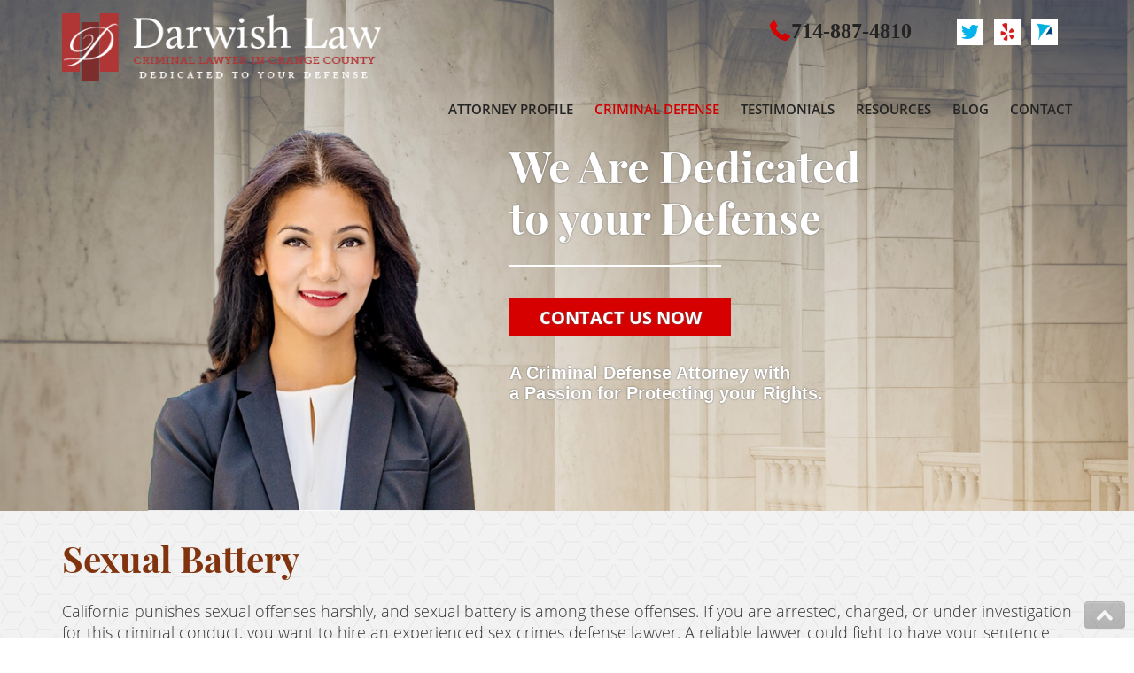

--- FILE ---
content_type: text/html; charset=utf-8
request_url: https://www.criminallawyer-orangecounty.com/criminal-defense/sex-crimes/sexual-battery
body_size: 14813
content:

<!doctype html>
<html xml:lang="en-gb" lang="en-gb">
<head>
			<meta name="viewport" content="width=device-width, initial-scale=1.0">
	
	<meta charset="utf-8">
	<meta name="description" content="Joomla! - the dynamic portal engine and content management system">
	<meta name="generator" content="Joomla! - Open Source Content Management">
	<title>Orange County Sexual Battery Attorney - Sexual Battery Lawyer | Darwish Criminal Defense Attorney</title>
	<link href="/favicon.ico" rel="icon" type="image/vnd.microsoft.icon">
<link href="/templates/gantryjnilla/css-compiled/compiled.css?t=20260116_052252" rel="stylesheet" />
<script type="application/json" class="joomla-script-options new">{"system.paths":{"root":"","rootFull":"https://www.criminallawyer-orangecounty.com/","base":"","baseFull":"https://www.criminallawyer-orangecounty.com/"},"csrf.token":"315ef77cb1f72fa913cdb23365ac567c","plg_system_schedulerunner":{"interval":300}}</script>
	<!-- Removed by Jnilla System plugin: /media/system/js/core.min.js?e20992 -->
	<!-- Removed by Jnilla System plugin: /media/vendor/jquery/js/jquery.min.js?3.7.1 -->
	<!-- Removed by Jnilla System plugin: /media/legacy/js/jquery-noconflict.min.js?504da4 -->
	<script src="/media/plg_system_schedulerunner/js/run-schedule.min.js?6a6885" type="module"></script>
	<script src="/templates/gantryjnilla/js/autoloader/compiled.js?t=20240819063741"></script>
	<script src="/media/plg_system_jnillacontactform/js/script.js"></script>
	<script src="https://www.google.com/recaptcha/api.js?render=6LdFqiEhAAAAABc1EqZH2GU0aemmNFh2NZAKKPF9" id="g-recaptcha-script" data-sitekey="6LdFqiEhAAAAABc1EqZH2GU0aemmNFh2NZAKKPF9"></script>
	<script type="application/ld+json">{"@context":"https://schema.org","@graph":[{"@type":"Organization","@id":"https://www.criminallawyer-orangecounty.com/#/schema/Organization/base","name":"Criminal Lawyer Orange County","url":"https://www.criminallawyer-orangecounty.com/"},{"@type":"WebSite","@id":"https://www.criminallawyer-orangecounty.com/#/schema/WebSite/base","url":"https://www.criminallawyer-orangecounty.com/","name":"Criminal Lawyer Orange County","publisher":{"@id":"https://www.criminallawyer-orangecounty.com/#/schema/Organization/base"}},{"@type":"WebPage","@id":"https://www.criminallawyer-orangecounty.com/#/schema/WebPage/base","url":"https://www.criminallawyer-orangecounty.com/criminal-defense/sex-crimes/sexual-battery","name":"Orange County Sexual Battery Attorney - Sexual Battery Lawyer | Darwish Criminal Defense Attorney","description":"Joomla! - the dynamic portal engine and content management system","isPartOf":{"@id":"https://www.criminallawyer-orangecounty.com/#/schema/WebSite/base"},"about":{"@id":"https://www.criminallawyer-orangecounty.com/#/schema/Organization/base"},"inLanguage":"en-GB"},{"@type":"Article","@id":"https://www.criminallawyer-orangecounty.com/#/schema/com_content/article/222","name":"Sexual Battery ","headline":"Sexual Battery ","inLanguage":"en-GB","isPartOf":{"@id":"https://www.criminallawyer-orangecounty.com/#/schema/WebPage/base"}}]}</script>
	<script>
					// Begin - Jnilla Analytics
					(function(i,s,o,g,r,a,m){i['GoogleAnalyticsObject']=r;i[r]=i[r]||function(){ (i[r].q=i[r].q||[]).push(arguments)},i[r].l=1*new Date();a=s.createElement(o), m=s.getElementsByTagName(o)[0];a.async=1;a.src=g;m.parentNode.insertBefore(a,m) })(window,document,'script','//www.google-analytics.com/analytics.js','ga');
					ga('create', 'UA-126682351-1', 'auto');
					ga('send', 'pageview');
					// End - Jnilla Analytics
				</script>
	<meta property="og:url" content="https://www.criminallawyer-orangecounty.com/criminal-defense/sex-crimes/sexual-battery" />
	<meta property="og:site_name" content="Criminal Lawyer Orange County" />
	<meta property="og:type" content="article" />
	<meta property="og:title"  content="Sexual Battery" />
	<meta property="og:description" content="California punishes sexual offenses harshly, and sexual battery is among these offenses. If you are arrested, charged, or under investigation for this criminal conduct, you want to hire an experienced sex crimes defense lawyer. A reliable lawyer could fight to have your..." />
	<meta name="twitter:card" content="summary">
	<meta name="twitter:title" content="Sexual Battery" />
	<meta name="twitter:description" content="California punishes sexual offenses harshly, and sexual battery is among these offenses. If you are arrested, charged, or under investigation for this criminal conduct, you want to hire an experienced sex crimes defense lawyer. A reliable lawyer could fight to have your..." />
</head>








<body class="pag-418  " data-base-url="https://www.criminallawyer-orangecounty.com/" >
	<div id="jn-body-inner-wrap">
				<header id="jn-header" class="jn-group">
						<div id="jn-header-1" class="jn-group-row">
				<div class="container">					<div class="jn-row-fluid">
						<div class="jn-span-4 jn-alpha"><div class="mod-93 jn-block jn-module-content  mod-logo jn-module-content" >
					<div class="module-content module-body">
			
<div id="mod-custom93" class="mod-custom custom">
    <p><a href="/"> <img src="/images/site-assets/Logo1.png" alt="Criminal Lawyer Orange County logo" /> </a></p></div>
		</div>
		</div>
</div><div class="jn-span-8 jn-omega"><div class="mod-129 jn-block jn-module-content  mod-contact-header jn-module-content" >
					<div class="module-content module-body">
			
<div id="mod-custom129" class="mod-custom custom">
    <div class="contact"><img src="/images/site-assets/phone.png" alt="" /><a href="tel:714-887-4810" rel="alternate">714-887-4810</a></div>
<div class="mod-social-menu-header"><!-- START: Modules Anywhere --><div class="mod-153 jn-block jn-module-content  mod-social jn-module-content" >
					<div class="module-content module-body">
				<div class="social-media">
		<ul class="nav menu">
						  				<a href="https://twitter.com/AttorneyDarwish" target="_blank"><img src="/images/mod-social-footer/simbolo-de-twitter-1.png" alt="social" /></a>
				
									  				<a href="http://www.yelp.com/biz/darwish-law-santa-ana" target="_blank"><img src="/images/mod-social-footer/yelp-logo.png" alt="social" /></a>
				
									  				<a href="http://www.avvo.com/attorneys/92705-ca-sabrina-darwish-1216802.html" target="_blank"><img src="/images/mod-social-footer/avvo-logo.png" alt="social" /></a>
				
								</ul>
	</div>
		</div>
		</div>
<!-- END: Modules Anywhere --></div></div>
		</div>
		</div>
<div class="mod-97 jn-block jn-module-content  mod-main-menu
visible-desktop jn-module-content" >
					<div class="module-content module-body">
			<div class="">
	<ul class="nav menu menu-dropdown" ><li  data-itemid="344">		<a class="item" 			href="/attorney-profile"
					>
			<span>Attorney Profile</span>
		</a>
		</li><li  class="active deeper parent" data-itemid="345">		<a class="item" 			href="/criminal-defense"
					>
			<span>Criminal Defense</span>
		</a>
		<ul><li  class="deeper parent" data-itemid="347">		<a class="item" 			href="/criminal-defense/assault-battery"
					>
			<span>Assault / Battery</span>
		</a>
		<ul><li  data-itemid="372">		<a class="item" 			href="/criminal-defense/assault-battery/assault"
					>
			<span>Assault</span>
		</a>
		</li><li  data-itemid="415">		<a class="item" 			href="/criminal-defense/assault-battery/assault-on-a-public-official"
					>
			<span>Assault on a Public Official</span>
		</a>
		</li><li  data-itemid="414">		<a class="item" 			href="/criminal-defense/assault-battery/assault-with-caustic-chemicals"
					>
			<span>Assault with Caustic Chemicals</span>
		</a>
		</li><li  data-itemid="389">		<a class="item" 			href="/criminal-defense/assault-battery/assault-with-a-deadly-weapon"
					>
			<span>Assault With A Deadly Weapon </span>
		</a>
		</li><li  data-itemid="384">		<a class="item" 			href="/criminal-defense/assault-battery/battery"
					>
			<span>Battery</span>
		</a>
		</li><li  data-itemid="386">		<a class="item" 			href="/criminal-defense/assault-battery/battery-on-a-peace-officer"
					>
			<span>Battery on a Peace Officer</span>
		</a>
		</li><li  data-itemid="416">		<a class="item" 			href="/criminal-defense/assault-battery/battery-with-serious-bodily-injury"
					>
			<span>Battery With Serious Bodily Injury</span>
		</a>
		</li></ul></li><li  class="divider deeper parent" data-itemid="379"><span class="item separator" >
	<span>Crime Classifications</span>
</span><ul><li  data-itemid="360">		<a class="item" 			href="/criminal-defense/crime-classifications/infractions"
					>
			<span>Infractions</span>
		</a>
		</li><li  data-itemid="359">		<a class="item" 			href="/criminal-defense/crime-classifications/felonies"
					>
			<span>Felonies</span>
		</a>
		</li><li  data-itemid="361">		<a class="item" 			href="/criminal-defense/crime-classifications/misdemeanors"
					>
			<span>Misdemeanors</span>
		</a>
		</li></ul></li><li  class="deeper parent" data-itemid="348">		<a class="item" 			href="/criminal-defense/domestic-violence"
					>
			<span>Domestic Violence</span>
		</a>
		<ul><li  data-itemid="403">		<a class="item" 			href="/criminal-defense/domestic-violence/child-abduction"
					>
			<span>Child Abduction</span>
		</a>
		</li><li  data-itemid="381">		<a class="item" 			href="/criminal-defense/domestic-violence/child-abuse"
					>
			<span>Child Abuse</span>
		</a>
		</li><li  data-itemid="394">		<a class="item" 			href="/criminal-defense/domestic-violence/child-endangerment"
					>
			<span>Child Endangerment</span>
		</a>
		</li><li  data-itemid="402">		<a class="item" 			href="/criminal-defense/domestic-violence/child-neglect"
					>
			<span>Child Neglect</span>
		</a>
		</li><li  data-itemid="392">		<a class="item" 			href="/criminal-defense/domestic-violence/criminal-threats"
					>
			<span>Criminal Threats</span>
		</a>
		</li><li  data-itemid="388">		<a class="item" 			href="/criminal-defense/domestic-violence/corporal-corporal-injury-on-a-spouseon-a-spouse"
					>
			<span>Corporal Corporal Injury on a Spouse</span>
		</a>
		</li><li  data-itemid="393">		<a class="item" 			href="/criminal-defense/domestic-violence/domestic-battery"
					>
			<span>Domestic Battery</span>
		</a>
		</li><li  data-itemid="385">		<a class="item" 			href="/criminal-defense/domestic-violence/elder-abuse"
					>
			<span>Elder Abuse</span>
		</a>
		</li><li  data-itemid="482">		<a class="item" 			href="/criminal-defense/domestic-violence/permanent-restraining-order"
					>
			<span>Permanent Restraining Order</span>
		</a>
		</li><li  data-itemid="481">		<a class="item" 			href="/criminal-defense/domestic-violence/posting-harmful-information-on-the-internet"
					>
			<span>Posting Harmful Information on the Internet</span>
		</a>
		</li><li  data-itemid="469">		<a class="item" 			href="/criminal-defense/domestic-violence/restraining-orders"
					>
			<span>Restraining Orders</span>
		</a>
		</li><li  data-itemid="434">		<a class="item" 			href="/criminal-defense/domestic-violence/revenge-porn"
					>
			<span>Revenge Porn</span>
		</a>
		</li><li  data-itemid="433">		<a class="item" 			href="/criminal-defense/domestic-violence/stalking"
					>
			<span>Stalking</span>
		</a>
		</li><li  data-itemid="470">		<a class="item" 			href="/criminal-defense/domestic-violence/temporary-restraining-order"
					>
			<span>Temporary Restraining Order</span>
		</a>
		</li><li  data-itemid="406">		<a class="item" 			href="/criminal-defense/domestic-violence/violation-of-a-restraining-order"
					>
			<span>Violation of A Restraining Order</span>
		</a>
		</li><li  data-itemid="480">		<a class="item" 			href="/criminal-defense/domestic-violence/emergency-protective-order"
					>
			<span>Emergency Protective Order</span>
		</a>
		</li></ul></li><li  class="deeper parent" data-itemid="349">		<a class="item" 			href="/criminal-defense/driving-offenses"
					>
			<span>Driving Offenses</span>
		</a>
		<ul><li  data-itemid="395">		<a class="item" 			href="/criminal-defense/driving-offenses/carjacking"
					>
			<span>Carjacking</span>
		</a>
		</li><li  data-itemid="437">		<a class="item" 			href="/criminal-defense/driving-offenses/driving-with-a-suspended-license"
					>
			<span>Driving With A Suspended License</span>
		</a>
		</li><li  data-itemid="387">		<a class="item" 			href="/criminal-defense/driving-offenses/evading-a-police-officer"
					>
			<span>Evading A Police Officer </span>
		</a>
		</li><li  data-itemid="383">		<a class="item" 			href="/criminal-defense/driving-offenses/hit-and-run"
					>
			<span>Hit and Run</span>
		</a>
		</li><li  data-itemid="439">		<a class="item" 			href="/criminal-defense/driving-offenses/vehicular-manslaughter"
					>
			<span>Vehicular Manslaughter</span>
		</a>
		</li></ul></li><li  class="deeper parent" data-itemid="350">		<a class="item" 			href="/criminal-defense/drug-crimes"
					>
			<span>Drug Crimes</span>
		</a>
		<ul><li  data-itemid="432">		<a class="item" 			href="/criminal-defense/drug-crimes/california-marijuana-laws"
					>
			<span>California Marijuana Laws</span>
		</a>
		</li><li  data-itemid="398">		<a class="item" 			href="/criminal-defense/drug-crimes/manufacturing-drugs"
					>
			<span>Manufacturing Drugs</span>
		</a>
		</li><li  data-itemid="352">		<a class="item" 			href="/criminal-defense/drug-crimes/possession"
					>
			<span>Possession</span>
		</a>
		</li><li  data-itemid="446">		<a class="item" 			href="/criminal-defense/drug-crimes/possession-of-drug-paraphernalia"
					>
			<span>Possession of Drug Paraphernalia</span>
		</a>
		</li><li  data-itemid="449">		<a class="item" 			href="/criminal-defense/drug-crimes/possession-of-methamphetamine"
					>
			<span>Possession of Methamphetamine</span>
		</a>
		</li><li  data-itemid="454">		<a class="item" 			href="/criminal-defense/drug-crimes/pre-trial-diversion-for-drug-crimes"
					>
			<span>Pre-Trial Diversion For Drug Crimes</span>
		</a>
		</li><li  data-itemid="444">		<a class="item" 			href="/criminal-defense/drug-crimes/prop-36"
					>
			<span>Prop 36</span>
		</a>
		</li><li  data-itemid="351">		<a class="item" 			href="/criminal-defense/drug-crimes/sales"
					>
			<span>Sales</span>
		</a>
		</li><li  data-itemid="456">		<a class="item" 			href="/criminal-defense/drug-crimes/transportation-for-sale-of-a-controlled-substance"
					>
			<span>Transportation for Sale of A Controlled Substance</span>
		</a>
		</li><li  data-itemid="478">		<a class="item" 			href="/criminal-defense/drug-crimes/possession-of-marijuana-for-sale"
					>
			<span>Possession of Marijuana for Sale</span>
		</a>
		</li></ul></li><li  class="deeper parent" data-itemid="353">		<a class="item" 			href="/criminal-defense/dui"
					>
			<span>DUI</span>
		</a>
		<ul><li  data-itemid="377">		<a class="item" 			href="/criminal-defense/dui/driving-under-the-influence-of-drugs-duid"
					>
			<span>Driving Under the Influence of Drugs (DUID)</span>
		</a>
		</li><li  data-itemid="354">		<a class="item" 			href="/criminal-defense/dui/underage-dui"
					>
			<span>Underage DUI</span>
		</a>
		</li><li  data-itemid="355">		<a class="item" 			href="/criminal-defense/dui/dui-defenses"
					>
			<span>DUI Defenses</span>
		</a>
		</li><li  data-itemid="484">		<a class="item" 			href="/criminal-defense/dui/dui-causing-injury"
					>
			<span>DUI Causing Injury</span>
		</a>
		</li><li  data-itemid="390">		<a class="item" 			href="/criminal-defense/dui/dui-checkpoint"
					>
			<span>DUI Checkpoint</span>
		</a>
		</li><li  data-itemid="483">		<a class="item" 			href="/criminal-defense/dui/dui-laws-in-the-state-of-california"
					>
			<span>DUI Laws In The State Of California</span>
		</a>
		</li><li  data-itemid="356">		<a class="item" 			href="/criminal-defense/dui/dui-penalties"
					>
			<span>DUI Penalties</span>
		</a>
		</li><li  data-itemid="391">		<a class="item" 			href="/criminal-defense/dui/felony-dui"
					>
			<span>Felony DUI</span>
		</a>
		</li><li  data-itemid="357">		<a class="item" 			href="/criminal-defense/dui/multiple-dui"
					>
			<span>Multiple DUI</span>
		</a>
		</li></ul></li><li  data-itemid="358">		<a class="item" 			href="/criminal-defense/expungement"
					>
			<span>Expungement</span>
		</a>
		</li><li  class="deeper parent" data-itemid="405">		<a class="item" 			href="/criminal-defense/fraud-crimes"
					>
			<span>Fraud Crimes</span>
		</a>
		<ul><li  data-itemid="423">		<a class="item" 			href="/criminal-defense/fraud-crimes/auto-insurance-fraud"
					>
			<span>Auto Insurance Fraud</span>
		</a>
		</li><li  data-itemid="421">		<a class="item" 			href="/criminal-defense/fraud-crimes/check-fraud"
					>
			<span>Check Fraud</span>
		</a>
		</li><li  data-itemid="410">		<a class="item" 			href="/criminal-defense/fraud-crimes/credit-card-fraud"
					>
			<span>Credit Card Fraud</span>
		</a>
		</li><li  data-itemid="455">		<a class="item" 			href="/criminal-defense/fraud-crimes/gambling-fraud"
					>
			<span>Gambling Fraud</span>
		</a>
		</li><li  data-itemid="431">		<a class="item" 			href="/criminal-defense/fraud-crimes/health-care-fraud"
					>
			<span>Health Care Fraud</span>
		</a>
		</li><li  data-itemid="452">		<a class="item" 			href="/criminal-defense/fraud-crimes/real-estate-fraud"
					>
			<span>Real Estate Fraud</span>
		</a>
		</li><li  data-itemid="479">		<a class="item" 			href="/criminal-defense/fraud-crimes/unauthorized-practice-of-medicine"
					>
			<span>Unauthorized Practice of Medicine</span>
		</a>
		</li><li  data-itemid="476">		<a class="item" 			href="/criminal-defense/fraud-crimes/unemployment-insurance-fraud"
					>
			<span>Unemployment Insurance Fraud</span>
		</a>
		</li><li  data-itemid="427">		<a class="item" 			href="/criminal-defense/fraud-crimes/welfare-fraud"
					>
			<span>Welfare Fraud</span>
		</a>
		</li><li  data-itemid="463">		<a class="item" 			href="/criminal-defense/fraud-crimes/workers-compensation-fraud"
					>
			<span>Workers' Compensation Fraud</span>
		</a>
		</li></ul></li><li  class="deeper parent" data-itemid="429">		<a class="item" 			href="/criminal-defense/gun-offenses"
					>
			<span>Gun Offenses</span>
		</a>
		<ul><li  data-itemid="459">		<a class="item" 			href="/criminal-defense/gun-offenses/carrying-a-concealed-firearm"
					>
			<span>Carrying A Concealed Firearm</span>
		</a>
		</li><li  data-itemid="460">		<a class="item" 			href="/criminal-defense/gun-offenses/carrying-a-loaded-firearm"
					>
			<span>Carrying A Loaded Firearm</span>
		</a>
		</li><li  data-itemid="475">		<a class="item" 			href="/criminal-defense/gun-offenses/firearms-sentencing-enhancements"
					>
			<span>Firearms Sentencing Enhancements</span>
		</a>
		</li><li  data-itemid="471">		<a class="item" 			href="/criminal-defense/gun-offenses/prohibited-weapons"
					>
			<span>Prohibited Weapons </span>
		</a>
		</li><li  data-itemid="474">		<a class="item" 			href="/criminal-defense/gun-offenses/negligent-discharge-of-a-firearm"
					>
			<span>Negligent Discharge of a Firearm</span>
		</a>
		</li></ul></li><li  class="divider deeper parent" data-itemid="486"><span class="item separator" >
	<span>Juvenile Delinquency</span>
</span><ul><li  data-itemid="489">		<a class="item" 			href="/criminal-defense/juvenile-delinquency/juvenile-delinquency-court"
					>
			<span>Juvenile Delinquency Court</span>
		</a>
		</li><li  data-itemid="488">		<a class="item" 			href="/criminal-defense/juvenile-delinquency/juvenile-detention-hearings"
					>
			<span>Juvenile Detention Hearings</span>
		</a>
		</li><li  data-itemid="491">		<a class="item" 			href="/criminal-defense/juvenile-delinquency/juvenile-disposition-hearings"
					>
			<span>Juvenile Disposition Hearings</span>
		</a>
		</li><li  data-itemid="487">		<a class="item" 			href="/criminal-defense/juvenile-delinquency/sustained-juvenile-petitions"
					>
			<span>Sustained Juvenile Petitions</span>
		</a>
		</li></ul></li><li  class="deeper parent" data-itemid="485">		<a class="item" 			href="/criminal-defense/post-conviction-matters"
					>
			<span>Post-Conviction Matters</span>
		</a>
		<ul><li  data-itemid="490">		<a class="item" 			href="/criminal-defense/post-conviction-matters/certificate-of-rehabilitation"
					>
			<span>Certificate Of Rehabilitation</span>
		</a>
		</li><li  data-itemid="492">		<a class="item" 			href="/criminal-defense/post-conviction-matters/record-sealing"
					>
			<span>Record Sealing</span>
		</a>
		</li></ul></li><li  data-itemid="362">		<a class="item" 			href="/criminal-defense/probation-violations"
					>
			<span>Probation Violations</span>
		</a>
		</li><li  class="deeper parent" data-itemid="441">		<a class="item" 			href="/criminal-defense/property-crimes"
					>
			<span>Property Crimes</span>
		</a>
		<ul><li  data-itemid="464">		<a class="item" 			href="/criminal-defense/property-crimes/aggravated-trespass"
					>
			<span>Aggravated Trespass </span>
		</a>
		</li><li  data-itemid="458">		<a class="item" 			href="/criminal-defense/property-crimes/arson"
					>
			<span>Arson</span>
		</a>
		</li><li  data-itemid="450">		<a class="item" 			href="/criminal-defense/property-crimes/damaging-phone-electrical-or-utility-lines"
					>
			<span>Damaging Phone, Electrical or Utility Lines</span>
		</a>
		</li><li  data-itemid="462">		<a class="item" 			href="/criminal-defense/property-crimes/trespass"
					>
			<span>Trespass</span>
		</a>
		</li><li  data-itemid="457">		<a class="item" 			href="/criminal-defense/property-crimes/vandalism"
					>
			<span>Vandalism</span>
		</a>
		</li></ul></li><li  class="active deeper parent" data-itemid="367">		<a class="item" 			href="/criminal-defense/sex-crimes"
					>
			<span>Sex Crimes</span>
		</a>
		<ul><li  data-itemid="430">		<a class="item" 			href="/criminal-defense/sex-crimes/annoying-or-molesting-a-child-under-18"
					>
			<span>Annoying Or Molesting A Child Under 18</span>
		</a>
		</li><li  data-itemid="369">		<a class="item" 			href="/criminal-defense/sex-crimes/child-molestation"
					>
			<span>Child Molestation</span>
		</a>
		</li><li  data-itemid="422">		<a class="item" 			href="/criminal-defense/sex-crimes/child-pornography"
					>
			<span>Child Pornography</span>
		</a>
		</li><li  data-itemid="447">		<a class="item" 			href="/criminal-defense/sex-crimes/forcible-sexual-penetration"
					>
			<span>Forcible Sexual Penetration</span>
		</a>
		</li><li  data-itemid="440">		<a class="item" 			href="/criminal-defense/sex-crimes/indecent-exposure"
					>
			<span>Indecent Exposure</span>
		</a>
		</li><li  data-itemid="426">		<a class="item" 			href="/criminal-defense/sex-crimes/lewd-acts-with-a-minor"
					>
			<span>Lewd Acts With A Minor </span>
		</a>
		</li><li  data-itemid="442">		<a class="item" 			href="/criminal-defense/sex-crimes/lewd-conduct"
					>
			<span>Lewd Conduct</span>
		</a>
		</li><li  data-itemid="472">		<a class="item" 			href="/criminal-defense/sex-crimes/loitering-to-commit-prostitution"
					>
			<span>Loitering To Commit Prostitution</span>
		</a>
		</li><li  data-itemid="424">		<a class="item" 			href="/criminal-defense/sex-crimes/oral-copulation-by-force-fear"
					>
			<span>Oral Copulation By Force/Fear </span>
		</a>
		</li><li  data-itemid="438">		<a class="item" 			href="/criminal-defense/sex-crimes/prostitution-solicitation"
					>
			<span>Prostitution &amp; Solicitation</span>
		</a>
		</li><li  data-itemid="412">		<a class="item" 			href="/criminal-defense/sex-crimes/rape"
					>
			<span>Rape</span>
		</a>
		</li><li  class="current active" data-itemid="418">		<a class="item" 			href="/criminal-defense/sex-crimes/sexual-battery"
					>
			<span>Sexual Battery </span>
		</a>
		</li><li  data-itemid="420">		<a class="item" 			href="/criminal-defense/sex-crimes/statutory-rape"
					>
			<span>Statutory Rape</span>
		</a>
		</li></ul></li><li  class="deeper parent" data-itemid="363">		<a class="item" 			href="/criminal-defense/theft-crimes"
					>
			<span>Theft Crimes</span>
		</a>
		<ul><li  data-itemid="365">		<a class="item" 			href="/criminal-defense/theft-crimes/armed-robbery"
					>
			<span>Armed Robbery</span>
		</a>
		</li><li  data-itemid="425">		<a class="item" 			href="/criminal-defense/theft-crimes/burglary"
					>
			<span>Burglary</span>
		</a>
		</li><li  data-itemid="407">		<a class="item" 			href="/criminal-defense/theft-crimes/burglary-of-a-safe-or-vault"
					>
			<span>Burglary of a Safe or Vault</span>
		</a>
		</li><li  data-itemid="364">		<a class="item" 			href="/criminal-defense/theft-crimes/petty-theft"
					>
			<span>Petty Theft</span>
		</a>
		</li><li  data-itemid="400">		<a class="item" 			href="/criminal-defense/theft-crimes/grand-theft"
					>
			<span>Grand Theft</span>
		</a>
		</li><li  data-itemid="397">		<a class="item" 			href="/criminal-defense/theft-crimes/grand-theft-auto"
					>
			<span>Grand Theft Auto</span>
		</a>
		</li><li  data-itemid="408">		<a class="item" 			href="/criminal-defense/theft-crimes/receiving-stolen-property"
					>
			<span>Receiving Stolen Property</span>
		</a>
		</li><li  data-itemid="401">		<a class="item" 			href="/criminal-defense/theft-crimes/robbery"
					>
			<span>Robbery</span>
		</a>
		</li><li  data-itemid="366">		<a class="item" 			href="/criminal-defense/theft-crimes/shoplifting"
					>
			<span>Shoplifting</span>
		</a>
		</li></ul></li><li  class="deeper parent" data-itemid="370">		<a class="item" 			href="/criminal-defense/violent-crimes"
					>
			<span>Violent Crimes</span>
		</a>
		<ul><li  data-itemid="451">		<a class="item" 			href="/criminal-defense/violent-crimes/attempted-murder"
					>
			<span>Attempted Murder</span>
		</a>
		</li><li  data-itemid="467">		<a class="item" 			href="/criminal-defense/violent-crimes/dissuading-a-witness-or-victim"
					>
			<span>Dissuading A Witness Or Victim</span>
		</a>
		</li><li  data-itemid="468">		<a class="item" 			href="/criminal-defense/violent-crimes/gang-enhancement"
					>
			<span>Gang Enhancement</span>
		</a>
		</li><li  data-itemid="435">		<a class="item" 			href="/criminal-defense/violent-crimes/involuntary-manslaughter"
					>
			<span>Involuntary Manslaughter</span>
		</a>
		</li><li  data-itemid="417">		<a class="item" 			href="/criminal-defense/violent-crimes/kidnapping"
					>
			<span>Kidnapping</span>
		</a>
		</li><li  data-itemid="419">		<a class="item" 			href="/criminal-defense/violent-crimes/manslaughter"
					>
			<span>Manslaughter</span>
		</a>
		</li><li  data-itemid="371">		<a class="item" 			href="/criminal-defense/violent-crimes/murder"
					>
			<span>Murder</span>
		</a>
		</li><li  data-itemid="473">		<a class="item" 			href="/criminal-defense/violent-crimes/voluntary-manslaughter"
					>
			<span>Voluntary Manslaughter</span>
		</a>
		</li></ul></li><li  class="deeper parent" data-itemid="409">		<a class="item" 			href="/criminal-defense/white-collar-crimes"
					>
			<span>White Collar Crimes</span>
		</a>
		<ul><li  data-itemid="428">		<a class="item" 			href="/criminal-defense/white-collar-crimes/embezzlement"
					>
			<span>Embezzlement</span>
		</a>
		</li><li  data-itemid="465">		<a class="item" 			href="/criminal-defense/white-collar-crimes/filing-false-documents"
					>
			<span>Filing False Documents</span>
		</a>
		</li><li  data-itemid="466">		<a class="item" 			href="/criminal-defense/white-collar-crimes/forgery"
					>
			<span>Forgery</span>
		</a>
		</li><li  data-itemid="477">		<a class="item" 			href="/criminal-defense/white-collar-crimes/forging-or-altering-a-prescription"
					>
			<span>Forging Or Altering A Prescription</span>
		</a>
		</li><li  data-itemid="411">		<a class="item" 			href="/criminal-defense/white-collar-crimes/identity-theft"
					>
			<span>Identity Theft</span>
		</a>
		</li><li  data-itemid="443">		<a class="item" 			href="/criminal-defense/white-collar-crimes/misappropriation-of-public-funds"
					>
			<span>Misappropriation Of Public Funds</span>
		</a>
		</li></ul></li></ul></li><li  data-itemid="375">		<a class="item" 			href="/testimonials"
					>
			<span>Testimonials</span>
		</a>
		</li><li  data-itemid="346">		<a class="item" 			href="/resources"
					>
			<span>Resources</span>
		</a>
		</li><li  data-itemid="368">		<a class="item" 			href="/blog"
					>
			<span>blog</span>
		</a>
		</li><li  data-itemid="131">		<a class="item" 			href="/contact"
					>
			<span>Contact</span>
		</a>
		</li></ul>
	<div class="clearfix"></div>
</div>		</div>
		</div>
</div>						<div class="clearfix"></div>
					</div>
										</div>			</div>
								<div id="jn-header-2" class="jn-group-row">
				<div class="container">					<div class="jn-row-fluid">
						<div class="jn-span-12 jn-alpha jn-omega"><div class="mod-94 jn-block jn-module-content  mod-main-menu-mobile hidden-desktop jn-module-content" >
					<div class="module-content module-body">
			
<div class="menu-drawer ">
	<div class="toggle" data-toggle="collapse" data-target="#drawer-697e8162e9106">
		<span class="btn drawer-button"><span class="icon-align-justify"></span></span> <span class="btn btn-link drawer-label">Menu</span>
	</div>

	<div id="drawer-697e8162e9106" class="collapse out">
		<div class="drawer">
			<ul class="nav menu-vertical menu"><li>		<a class="item" 			href="/attorney-profile"
					>
			<span>Attorney Profile</span>
		</a>
		</li><li class="active deeper parent">		<a class="item" 			href="/criminal-defense"
					>
			<span>Criminal Defense</span>
		</a>
		<ul><li class="deeper parent">		<a class="item" 			href="/criminal-defense/assault-battery"
					>
			<span>Assault / Battery</span>
		</a>
		<ul><li>		<a class="item" 			href="/criminal-defense/assault-battery/assault"
					>
			<span>Assault</span>
		</a>
		</li><li>		<a class="item" 			href="/criminal-defense/assault-battery/assault-on-a-public-official"
					>
			<span>Assault on a Public Official</span>
		</a>
		</li><li>		<a class="item" 			href="/criminal-defense/assault-battery/assault-with-caustic-chemicals"
					>
			<span>Assault with Caustic Chemicals</span>
		</a>
		</li><li>		<a class="item" 			href="/criminal-defense/assault-battery/assault-with-a-deadly-weapon"
					>
			<span>Assault With A Deadly Weapon </span>
		</a>
		</li><li>		<a class="item" 			href="/criminal-defense/assault-battery/battery"
					>
			<span>Battery</span>
		</a>
		</li><li>		<a class="item" 			href="/criminal-defense/assault-battery/battery-on-a-peace-officer"
					>
			<span>Battery on a Peace Officer</span>
		</a>
		</li><li>		<a class="item" 			href="/criminal-defense/assault-battery/battery-with-serious-bodily-injury"
					>
			<span>Battery With Serious Bodily Injury</span>
		</a>
		</li></ul></li><li class="divider deeper parent"><span class="item separator" >
	<span>Crime Classifications</span>
</span><ul><li>		<a class="item" 			href="/criminal-defense/crime-classifications/infractions"
					>
			<span>Infractions</span>
		</a>
		</li><li>		<a class="item" 			href="/criminal-defense/crime-classifications/felonies"
					>
			<span>Felonies</span>
		</a>
		</li><li>		<a class="item" 			href="/criminal-defense/crime-classifications/misdemeanors"
					>
			<span>Misdemeanors</span>
		</a>
		</li></ul></li><li class="deeper parent">		<a class="item" 			href="/criminal-defense/domestic-violence"
					>
			<span>Domestic Violence</span>
		</a>
		<ul><li>		<a class="item" 			href="/criminal-defense/domestic-violence/child-abduction"
					>
			<span>Child Abduction</span>
		</a>
		</li><li>		<a class="item" 			href="/criminal-defense/domestic-violence/child-abuse"
					>
			<span>Child Abuse</span>
		</a>
		</li><li>		<a class="item" 			href="/criminal-defense/domestic-violence/child-endangerment"
					>
			<span>Child Endangerment</span>
		</a>
		</li><li>		<a class="item" 			href="/criminal-defense/domestic-violence/child-neglect"
					>
			<span>Child Neglect</span>
		</a>
		</li><li>		<a class="item" 			href="/criminal-defense/domestic-violence/criminal-threats"
					>
			<span>Criminal Threats</span>
		</a>
		</li><li>		<a class="item" 			href="/criminal-defense/domestic-violence/corporal-corporal-injury-on-a-spouseon-a-spouse"
					>
			<span>Corporal Corporal Injury on a Spouse</span>
		</a>
		</li><li>		<a class="item" 			href="/criminal-defense/domestic-violence/domestic-battery"
					>
			<span>Domestic Battery</span>
		</a>
		</li><li>		<a class="item" 			href="/criminal-defense/domestic-violence/elder-abuse"
					>
			<span>Elder Abuse</span>
		</a>
		</li><li>		<a class="item" 			href="/criminal-defense/domestic-violence/permanent-restraining-order"
					>
			<span>Permanent Restraining Order</span>
		</a>
		</li><li>		<a class="item" 			href="/criminal-defense/domestic-violence/posting-harmful-information-on-the-internet"
					>
			<span>Posting Harmful Information on the Internet</span>
		</a>
		</li><li>		<a class="item" 			href="/criminal-defense/domestic-violence/restraining-orders"
					>
			<span>Restraining Orders</span>
		</a>
		</li><li>		<a class="item" 			href="/criminal-defense/domestic-violence/revenge-porn"
					>
			<span>Revenge Porn</span>
		</a>
		</li><li>		<a class="item" 			href="/criminal-defense/domestic-violence/stalking"
					>
			<span>Stalking</span>
		</a>
		</li><li>		<a class="item" 			href="/criminal-defense/domestic-violence/temporary-restraining-order"
					>
			<span>Temporary Restraining Order</span>
		</a>
		</li><li>		<a class="item" 			href="/criminal-defense/domestic-violence/violation-of-a-restraining-order"
					>
			<span>Violation of A Restraining Order</span>
		</a>
		</li><li>		<a class="item" 			href="/criminal-defense/domestic-violence/emergency-protective-order"
					>
			<span>Emergency Protective Order</span>
		</a>
		</li></ul></li><li class="deeper parent">		<a class="item" 			href="/criminal-defense/driving-offenses"
					>
			<span>Driving Offenses</span>
		</a>
		<ul><li>		<a class="item" 			href="/criminal-defense/driving-offenses/carjacking"
					>
			<span>Carjacking</span>
		</a>
		</li><li>		<a class="item" 			href="/criminal-defense/driving-offenses/driving-with-a-suspended-license"
					>
			<span>Driving With A Suspended License</span>
		</a>
		</li><li>		<a class="item" 			href="/criminal-defense/driving-offenses/evading-a-police-officer"
					>
			<span>Evading A Police Officer </span>
		</a>
		</li><li>		<a class="item" 			href="/criminal-defense/driving-offenses/hit-and-run"
					>
			<span>Hit and Run</span>
		</a>
		</li><li>		<a class="item" 			href="/criminal-defense/driving-offenses/vehicular-manslaughter"
					>
			<span>Vehicular Manslaughter</span>
		</a>
		</li></ul></li><li class="deeper parent">		<a class="item" 			href="/criminal-defense/drug-crimes"
					>
			<span>Drug Crimes</span>
		</a>
		<ul><li>		<a class="item" 			href="/criminal-defense/drug-crimes/california-marijuana-laws"
					>
			<span>California Marijuana Laws</span>
		</a>
		</li><li>		<a class="item" 			href="/criminal-defense/drug-crimes/manufacturing-drugs"
					>
			<span>Manufacturing Drugs</span>
		</a>
		</li><li>		<a class="item" 			href="/criminal-defense/drug-crimes/possession"
					>
			<span>Possession</span>
		</a>
		</li><li>		<a class="item" 			href="/criminal-defense/drug-crimes/possession-of-drug-paraphernalia"
					>
			<span>Possession of Drug Paraphernalia</span>
		</a>
		</li><li>		<a class="item" 			href="/criminal-defense/drug-crimes/possession-of-methamphetamine"
					>
			<span>Possession of Methamphetamine</span>
		</a>
		</li><li>		<a class="item" 			href="/criminal-defense/drug-crimes/pre-trial-diversion-for-drug-crimes"
					>
			<span>Pre-Trial Diversion For Drug Crimes</span>
		</a>
		</li><li>		<a class="item" 			href="/criminal-defense/drug-crimes/prop-36"
					>
			<span>Prop 36</span>
		</a>
		</li><li>		<a class="item" 			href="/criminal-defense/drug-crimes/sales"
					>
			<span>Sales</span>
		</a>
		</li><li>		<a class="item" 			href="/criminal-defense/drug-crimes/transportation-for-sale-of-a-controlled-substance"
					>
			<span>Transportation for Sale of A Controlled Substance</span>
		</a>
		</li><li>		<a class="item" 			href="/criminal-defense/drug-crimes/possession-of-marijuana-for-sale"
					>
			<span>Possession of Marijuana for Sale</span>
		</a>
		</li></ul></li><li class="deeper parent">		<a class="item" 			href="/criminal-defense/dui"
					>
			<span>DUI</span>
		</a>
		<ul><li>		<a class="item" 			href="/criminal-defense/dui/driving-under-the-influence-of-drugs-duid"
					>
			<span>Driving Under the Influence of Drugs (DUID)</span>
		</a>
		</li><li>		<a class="item" 			href="/criminal-defense/dui/underage-dui"
					>
			<span>Underage DUI</span>
		</a>
		</li><li>		<a class="item" 			href="/criminal-defense/dui/dui-defenses"
					>
			<span>DUI Defenses</span>
		</a>
		</li><li>		<a class="item" 			href="/criminal-defense/dui/dui-causing-injury"
					>
			<span>DUI Causing Injury</span>
		</a>
		</li><li>		<a class="item" 			href="/criminal-defense/dui/dui-checkpoint"
					>
			<span>DUI Checkpoint</span>
		</a>
		</li><li>		<a class="item" 			href="/criminal-defense/dui/dui-laws-in-the-state-of-california"
					>
			<span>DUI Laws In The State Of California</span>
		</a>
		</li><li>		<a class="item" 			href="/criminal-defense/dui/dui-penalties"
					>
			<span>DUI Penalties</span>
		</a>
		</li><li>		<a class="item" 			href="/criminal-defense/dui/felony-dui"
					>
			<span>Felony DUI</span>
		</a>
		</li><li>		<a class="item" 			href="/criminal-defense/dui/multiple-dui"
					>
			<span>Multiple DUI</span>
		</a>
		</li></ul></li><li>		<a class="item" 			href="/criminal-defense/expungement"
					>
			<span>Expungement</span>
		</a>
		</li><li class="deeper parent">		<a class="item" 			href="/criminal-defense/fraud-crimes"
					>
			<span>Fraud Crimes</span>
		</a>
		<ul><li>		<a class="item" 			href="/criminal-defense/fraud-crimes/auto-insurance-fraud"
					>
			<span>Auto Insurance Fraud</span>
		</a>
		</li><li>		<a class="item" 			href="/criminal-defense/fraud-crimes/check-fraud"
					>
			<span>Check Fraud</span>
		</a>
		</li><li>		<a class="item" 			href="/criminal-defense/fraud-crimes/credit-card-fraud"
					>
			<span>Credit Card Fraud</span>
		</a>
		</li><li>		<a class="item" 			href="/criminal-defense/fraud-crimes/gambling-fraud"
					>
			<span>Gambling Fraud</span>
		</a>
		</li><li>		<a class="item" 			href="/criminal-defense/fraud-crimes/health-care-fraud"
					>
			<span>Health Care Fraud</span>
		</a>
		</li><li>		<a class="item" 			href="/criminal-defense/fraud-crimes/real-estate-fraud"
					>
			<span>Real Estate Fraud</span>
		</a>
		</li><li>		<a class="item" 			href="/criminal-defense/fraud-crimes/unauthorized-practice-of-medicine"
					>
			<span>Unauthorized Practice of Medicine</span>
		</a>
		</li><li>		<a class="item" 			href="/criminal-defense/fraud-crimes/unemployment-insurance-fraud"
					>
			<span>Unemployment Insurance Fraud</span>
		</a>
		</li><li>		<a class="item" 			href="/criminal-defense/fraud-crimes/welfare-fraud"
					>
			<span>Welfare Fraud</span>
		</a>
		</li><li>		<a class="item" 			href="/criminal-defense/fraud-crimes/workers-compensation-fraud"
					>
			<span>Workers' Compensation Fraud</span>
		</a>
		</li></ul></li><li class="deeper parent">		<a class="item" 			href="/criminal-defense/gun-offenses"
					>
			<span>Gun Offenses</span>
		</a>
		<ul><li>		<a class="item" 			href="/criminal-defense/gun-offenses/carrying-a-concealed-firearm"
					>
			<span>Carrying A Concealed Firearm</span>
		</a>
		</li><li>		<a class="item" 			href="/criminal-defense/gun-offenses/carrying-a-loaded-firearm"
					>
			<span>Carrying A Loaded Firearm</span>
		</a>
		</li><li>		<a class="item" 			href="/criminal-defense/gun-offenses/firearms-sentencing-enhancements"
					>
			<span>Firearms Sentencing Enhancements</span>
		</a>
		</li><li>		<a class="item" 			href="/criminal-defense/gun-offenses/prohibited-weapons"
					>
			<span>Prohibited Weapons </span>
		</a>
		</li><li>		<a class="item" 			href="/criminal-defense/gun-offenses/negligent-discharge-of-a-firearm"
					>
			<span>Negligent Discharge of a Firearm</span>
		</a>
		</li></ul></li><li class="divider deeper parent"><span class="item separator" >
	<span>Juvenile Delinquency</span>
</span><ul><li>		<a class="item" 			href="/criminal-defense/juvenile-delinquency/juvenile-delinquency-court"
					>
			<span>Juvenile Delinquency Court</span>
		</a>
		</li><li>		<a class="item" 			href="/criminal-defense/juvenile-delinquency/juvenile-detention-hearings"
					>
			<span>Juvenile Detention Hearings</span>
		</a>
		</li><li>		<a class="item" 			href="/criminal-defense/juvenile-delinquency/juvenile-disposition-hearings"
					>
			<span>Juvenile Disposition Hearings</span>
		</a>
		</li><li>		<a class="item" 			href="/criminal-defense/juvenile-delinquency/sustained-juvenile-petitions"
					>
			<span>Sustained Juvenile Petitions</span>
		</a>
		</li></ul></li><li class="deeper parent">		<a class="item" 			href="/criminal-defense/post-conviction-matters"
					>
			<span>Post-Conviction Matters</span>
		</a>
		<ul><li>		<a class="item" 			href="/criminal-defense/post-conviction-matters/certificate-of-rehabilitation"
					>
			<span>Certificate Of Rehabilitation</span>
		</a>
		</li><li>		<a class="item" 			href="/criminal-defense/post-conviction-matters/record-sealing"
					>
			<span>Record Sealing</span>
		</a>
		</li></ul></li><li>		<a class="item" 			href="/criminal-defense/probation-violations"
					>
			<span>Probation Violations</span>
		</a>
		</li><li class="deeper parent">		<a class="item" 			href="/criminal-defense/property-crimes"
					>
			<span>Property Crimes</span>
		</a>
		<ul><li>		<a class="item" 			href="/criminal-defense/property-crimes/aggravated-trespass"
					>
			<span>Aggravated Trespass </span>
		</a>
		</li><li>		<a class="item" 			href="/criminal-defense/property-crimes/arson"
					>
			<span>Arson</span>
		</a>
		</li><li>		<a class="item" 			href="/criminal-defense/property-crimes/damaging-phone-electrical-or-utility-lines"
					>
			<span>Damaging Phone, Electrical or Utility Lines</span>
		</a>
		</li><li>		<a class="item" 			href="/criminal-defense/property-crimes/trespass"
					>
			<span>Trespass</span>
		</a>
		</li><li>		<a class="item" 			href="/criminal-defense/property-crimes/vandalism"
					>
			<span>Vandalism</span>
		</a>
		</li></ul></li><li class="active deeper parent">		<a class="item" 			href="/criminal-defense/sex-crimes"
					>
			<span>Sex Crimes</span>
		</a>
		<ul><li>		<a class="item" 			href="/criminal-defense/sex-crimes/annoying-or-molesting-a-child-under-18"
					>
			<span>Annoying Or Molesting A Child Under 18</span>
		</a>
		</li><li>		<a class="item" 			href="/criminal-defense/sex-crimes/child-molestation"
					>
			<span>Child Molestation</span>
		</a>
		</li><li>		<a class="item" 			href="/criminal-defense/sex-crimes/child-pornography"
					>
			<span>Child Pornography</span>
		</a>
		</li><li>		<a class="item" 			href="/criminal-defense/sex-crimes/forcible-sexual-penetration"
					>
			<span>Forcible Sexual Penetration</span>
		</a>
		</li><li>		<a class="item" 			href="/criminal-defense/sex-crimes/indecent-exposure"
					>
			<span>Indecent Exposure</span>
		</a>
		</li><li>		<a class="item" 			href="/criminal-defense/sex-crimes/lewd-acts-with-a-minor"
					>
			<span>Lewd Acts With A Minor </span>
		</a>
		</li><li>		<a class="item" 			href="/criminal-defense/sex-crimes/lewd-conduct"
					>
			<span>Lewd Conduct</span>
		</a>
		</li><li>		<a class="item" 			href="/criminal-defense/sex-crimes/loitering-to-commit-prostitution"
					>
			<span>Loitering To Commit Prostitution</span>
		</a>
		</li><li>		<a class="item" 			href="/criminal-defense/sex-crimes/oral-copulation-by-force-fear"
					>
			<span>Oral Copulation By Force/Fear </span>
		</a>
		</li><li>		<a class="item" 			href="/criminal-defense/sex-crimes/prostitution-solicitation"
					>
			<span>Prostitution &amp; Solicitation</span>
		</a>
		</li><li>		<a class="item" 			href="/criminal-defense/sex-crimes/rape"
					>
			<span>Rape</span>
		</a>
		</li><li class="current active">		<a class="item" 			href="/criminal-defense/sex-crimes/sexual-battery"
					>
			<span>Sexual Battery </span>
		</a>
		</li><li>		<a class="item" 			href="/criminal-defense/sex-crimes/statutory-rape"
					>
			<span>Statutory Rape</span>
		</a>
		</li></ul></li><li class="deeper parent">		<a class="item" 			href="/criminal-defense/theft-crimes"
					>
			<span>Theft Crimes</span>
		</a>
		<ul><li>		<a class="item" 			href="/criminal-defense/theft-crimes/armed-robbery"
					>
			<span>Armed Robbery</span>
		</a>
		</li><li>		<a class="item" 			href="/criminal-defense/theft-crimes/burglary"
					>
			<span>Burglary</span>
		</a>
		</li><li>		<a class="item" 			href="/criminal-defense/theft-crimes/burglary-of-a-safe-or-vault"
					>
			<span>Burglary of a Safe or Vault</span>
		</a>
		</li><li>		<a class="item" 			href="/criminal-defense/theft-crimes/petty-theft"
					>
			<span>Petty Theft</span>
		</a>
		</li><li>		<a class="item" 			href="/criminal-defense/theft-crimes/grand-theft"
					>
			<span>Grand Theft</span>
		</a>
		</li><li>		<a class="item" 			href="/criminal-defense/theft-crimes/grand-theft-auto"
					>
			<span>Grand Theft Auto</span>
		</a>
		</li><li>		<a class="item" 			href="/criminal-defense/theft-crimes/receiving-stolen-property"
					>
			<span>Receiving Stolen Property</span>
		</a>
		</li><li>		<a class="item" 			href="/criminal-defense/theft-crimes/robbery"
					>
			<span>Robbery</span>
		</a>
		</li><li>		<a class="item" 			href="/criminal-defense/theft-crimes/shoplifting"
					>
			<span>Shoplifting</span>
		</a>
		</li></ul></li><li class="deeper parent">		<a class="item" 			href="/criminal-defense/violent-crimes"
					>
			<span>Violent Crimes</span>
		</a>
		<ul><li>		<a class="item" 			href="/criminal-defense/violent-crimes/attempted-murder"
					>
			<span>Attempted Murder</span>
		</a>
		</li><li>		<a class="item" 			href="/criminal-defense/violent-crimes/dissuading-a-witness-or-victim"
					>
			<span>Dissuading A Witness Or Victim</span>
		</a>
		</li><li>		<a class="item" 			href="/criminal-defense/violent-crimes/gang-enhancement"
					>
			<span>Gang Enhancement</span>
		</a>
		</li><li>		<a class="item" 			href="/criminal-defense/violent-crimes/involuntary-manslaughter"
					>
			<span>Involuntary Manslaughter</span>
		</a>
		</li><li>		<a class="item" 			href="/criminal-defense/violent-crimes/kidnapping"
					>
			<span>Kidnapping</span>
		</a>
		</li><li>		<a class="item" 			href="/criminal-defense/violent-crimes/manslaughter"
					>
			<span>Manslaughter</span>
		</a>
		</li><li>		<a class="item" 			href="/criminal-defense/violent-crimes/murder"
					>
			<span>Murder</span>
		</a>
		</li><li>		<a class="item" 			href="/criminal-defense/violent-crimes/voluntary-manslaughter"
					>
			<span>Voluntary Manslaughter</span>
		</a>
		</li></ul></li><li class="deeper parent">		<a class="item" 			href="/criminal-defense/white-collar-crimes"
					>
			<span>White Collar Crimes</span>
		</a>
		<ul><li>		<a class="item" 			href="/criminal-defense/white-collar-crimes/embezzlement"
					>
			<span>Embezzlement</span>
		</a>
		</li><li>		<a class="item" 			href="/criminal-defense/white-collar-crimes/filing-false-documents"
					>
			<span>Filing False Documents</span>
		</a>
		</li><li>		<a class="item" 			href="/criminal-defense/white-collar-crimes/forgery"
					>
			<span>Forgery</span>
		</a>
		</li><li>		<a class="item" 			href="/criminal-defense/white-collar-crimes/forging-or-altering-a-prescription"
					>
			<span>Forging Or Altering A Prescription</span>
		</a>
		</li><li>		<a class="item" 			href="/criminal-defense/white-collar-crimes/identity-theft"
					>
			<span>Identity Theft</span>
		</a>
		</li><li>		<a class="item" 			href="/criminal-defense/white-collar-crimes/misappropriation-of-public-funds"
					>
			<span>Misappropriation Of Public Funds</span>
		</a>
		</li></ul></li></ul></li><li>		<a class="item" 			href="/testimonials"
					>
			<span>Testimonials</span>
		</a>
		</li><li>		<a class="item" 			href="/resources"
					>
			<span>Resources</span>
		</a>
		</li><li>		<a class="item" 			href="/blog"
					>
			<span>blog</span>
		</a>
		</li><li>		<a class="item" 			href="/contact"
					>
			<span>Contact</span>
		</a>
		</li></ul>
			<div class="clearfix"></div>
		</div>
	</div>
</div>
		</div>
		</div>
</div>						<div class="clearfix"></div>
					</div>
										</div>			</div>
								<div id="jn-header-3" class="jn-group-row">
				<div class="container">					<div class="jn-row-fluid">
						<div class="jn-span-12 jn-alpha jn-omega"><div class="mod-110 jn-block jn-module-content  mod-slider jn-module-content" >
					<div class="module-content module-body">
			<div id="slider-697e8162e70cd" class="carousel slide ">
	<ol class="carousel-indicators">
										<li data-target="#slider-697e8162e70cd" data-slide-to="0" class="active">
			</li>
			</ol>

	<!-- Carousel items -->
	<div class="carousel-inner">
										<div class="item active">
				<div class="container-slider">
<div class="carousel-caption slider-1">
<h3>We Are Dedicated<br /> to your Defense</h3>
<p><img class="line-white" src="/images/site-assets/line-white.jpg" alt="" /></p>
<p><a class="btn-style-1" href="/contact" rel="alternate">CONTACT US NOW</a></p>
<p>A Criminal Defense Attorney with <br />a Passion for Protecting your Rights.</p>
<p class="style-2"> </p>
</div>
</div>			</div>
			</div>

	<a class="left carousel-control" href="#slider-697e8162e70cd" data-slide="prev">‹</a>
	<a class="right carousel-control" href="#slider-697e8162e70cd" data-slide="next">›</a>
</div>

<script type="text/javascript">
(function($)
{
	$(document).ready(function()
	{
		$('#slider-697e8162e70cd').carousel({
			interval: 0
		});
	});
})(jQuery);
</script>








		</div>
		</div>
</div>						<div class="clearfix"></div>
					</div>
										</div>			</div>
						</header>						<div id="jn-main" class=" "><div class="container"><div class="jn-row-fluid"><div class="jn-span-12" style="order:0"><div class="jn-component-content component-content jn-block"><div class="item-page" itemscope itemtype="http://schema.org/Article">
	<meta itemprop="inLanguage" content="en-GB" />
											<h1 itemprop="name" class="page-header">Sexual Battery </h1>
				<div class="item-state hidden">
									<span class="label label-warning">Expired</span>
			</div>
				
	
	
		
								<div itemprop="articleBody">
		<p>California punishes sexual offenses harshly, and sexual battery is among these offenses. If you are arrested, charged, or under investigation for this criminal conduct, you want to hire an experienced sex crimes defense lawyer. A reliable lawyer could fight to have your sentence reduced by negotiating a lesser charge in a plea bargain or even convincing the prosecution to drop your charges entirely.</p>
<p>At Darwish Law, we have extensive knowledge of California’s criminal justice system and an excellent understanding of how local courts operate. We can represent you if you are facing charges in Santa Ana and the neighboring cities. We will analyze the facts of your case and develop a defense strategy to help you obtain the best possible outcome.</p>
<p><strong>Overview of the California Crime of Sexual Battery</strong></p>
<p>In California, a sexual battery is otherwise known as sexual assault and is defined under Penal Code (PC) 243.4. You commit this crime when you touch an individual’s intimate parts against his/her will to achieve sexual arousal, sexual gratification, or sexual abuse.</p>
<p>Unlike rape, you don’t need to engage in actual sex or penetration to be charged with sexual battery. Additionally, you could be convicted for sexual battery even if you are currently in a sexual relationship with the victim. And lastly, you can also be convicted if you didn’t achieve the sexual gratification or arousal you intended to achieve.</p>
<p><strong>Aggravated Sexual Battery</strong></p>
<p>The definition above is for the basic kind of PC 243.4 violation, mostly a misdemeanor. This law also mentions other actions that constitute aggravated sexual assault. Aggravated sexual battery occurs when the above definition applies to a victim who:</p>
<ol>
<li>
<p>Doesn’t know what you are doing because you fraudulently made them believe you are touching them due to professional reasons</p>
</li>
<li>
<p>Has been illegally restrained— the restraining could either be by you or another person.</p>
</li>
<li>
<p>Is medically incapacitated/severely disabled and is institutionalized to undergo medical treatment.</p>
</li>
<li>
<p>A victim whom you forced to masturbate/ touch your intimate part, or the private part of your accomplice/someone else under the above scenarios.</p>
</li>
</ol>
<p>Scenario 4, above, is the only one where the state considers it sexual assault when the defendant forces the victim to touch their (defendant’s) intimate part instead of the accused touching the victim’s parts.</p>
<p>Facts that the Prosecution Must Prove</p>
<p>For you to be found guilty of violating PC 243.4, the prosecution must first prove various facts beyond a reasonable doubt. The facts are what we call elements of sexual assault. Let’s define these elements to better understand what they mean per this law. The prosecutor has to show that:</p>
<p>You Touched the Victim</p>
<p>Touching the victim per the misdemeanor definition of sexual assault means making contact with any of the victim’s intimate parts either through clothing (yours or the supposed victim’s) or directly.</p>
<p>And touching the victim per the felony definition of sexual assault means coming into contact with the supposed victim’s naked skin either via clothing or directly. However, it’s worth noting that to be a felony offense, the victim’s naked skin must participate in the contact-making. It’s not considered a felony if the victim’s body makes contact only through their clothing.</p>
<p><strong>Private Part</strong></p>
<p>A private part refers to a woman’s breast or any other person’s buttocks, sexual organ, groin, or anus.</p>
<p><strong>Against the Victim's Will</strong></p>
<p>You break the sexual battery statute when you come into contact with the victim’s intimate part against his/her will, meaning the victim didn’t agree to your actions. A victim is considered to have consented if they acted voluntarily or freely, aware of the actions to which they’re agreeing.</p>
<p>You could be convicted of aggravated sexual assault even in a case where the victim consented, in case you fraudulently made the victim believe that you were touching them for professional reasons. The reasoning behind this is that fraud voids consent— an individual can’t consent to something if they have been misled or misinformed, and as a result, aren’t aware of the actions to which they’re consenting.</p>
<p><strong>Illegal Restraint</strong></p>
<p>You’re considered to have unlawfully restrained a victim for sexual battery purposes if you controlled their freedom of movement through authority, words, or acts at the time of the offense, and the restraining was against the victim’s will. However, illegal restraint needs much more physical force than the one required to accomplish the sexual contact. Additionally, you don’t unlawfully restrain a person if you use legal authority for lawful purposes, provided the restraining continues to be legal.</p>
<p><strong>Sexual Abuse</strong></p>
<p>You commit sexual assault intending to achieve sexual abuse when you aim to intimidate, humiliate, hurt, or injure the victim or make them feel pain in their intimate parts. Sexual contact with this aim could be sexual assault even when you weren’t driven by the urge to achieve sexual pleasure or gratification yourself.</p>
<p><strong>Committing Sexual Battery as An Accomplice</strong></p>
<p>If you’re an accomplice to a sexual battery crime, you’ll be committing an aiding &amp; abetting offense. This means you will also be tried in the same way as the primary offender and face the same consequences. You are considered an accomplice if you were fully aware that the primary offender is committing a crime and aimed to:</p>
<ul>
<li>
<p>Promote, encourage, instigate, facilitate, or aid the perpetration of the offense OR</p>
</li>
<li>
<p>Engage in a criminal conspiracy (i.e., a joint effort) to perpetrate the sexual assault.</p>
</li>
</ul>
<p><strong>Related Crimes to PC 243.4 Violation</strong></p>
<p>Various criminal conduct closely relates to sexual battery, either since they’re commonly prosecuted along with or instead of a violation of PC 243.4. Battery and rape are the most prevalent of these crimes.</p>
<p><strong>The Crime of Rape – PC 261</strong></p>
<p>You commit rape when you engage in non-consensual sex with someone else, and you accomplish the act by use of fraud, force, or threats. It’s the element of sexual intercourse that differentiates rape from sexual assault.</p>
<p>Raping someone in California is always considered a felony, and it’s punishable by a maximum of eight years in prison. In case the victim suffers significant bodily harm, or there are any other aggravating factors, you will serve more time in prison. Rape is also a strike per the three-strikes law.</p>
<p><strong>The Battery Offense – PC 242</strong></p>
<p>Battery means any uninvited or unwanted touching (whether sexual or not). For instance, if you calmly take someone else’s hand and put it on any of your private parts, you have not violated sexual assault law because you did not touch any of their private parts. However, you’re guilty of a battery offense, assuming that the other person didn’t voluntarily touch you. Violating PC 242 is charged as a misdemeanor. It is punishable by a maximum of six months in jail and up to $2,000 in fines.</p>
<p><strong>Lewd Acts on a Child – PC 288(a)</strong></p>
<p>The crime of lewd acts on a minor happens when you engage in a sexual act with a child below fourteen years, intending to appeal to, arouse, or gratify your passions, lust or sexual desires, or those of the child. This offense relates to sexual assault since violating PC 288(a) can occur during a sexual battery, which allows the DA to charge you with both in the same trial.</p>
<p>Should you be convicted of violating PC 288(a), the consequences may include:</p>
<ul>
<li>
<p>A maximum of eight years in prison</p>
</li>
<li>
<p>The requirement to register as a sex offender for at least ten years</p>
</li>
<li>
<p>A maximum fine of $10,000</p>
</li>
</ul>
<p>Note that PC 288(a) law also requires some form of touching intending to arouse, appeal to, or gratify your sexual desires, lust, or passions, or those of the minor. However, actual arousal is not required. Additionally, it’s not a legal defense that the child agreed to the act.</p>
<p><strong>Statutory Rape – PC 261.5</strong></p>
<p>Statutory rape occurs when a grown-up has unlawful sex with a child who isn’t their spouse. Here, an adult is anybody eighteen years and above, whereas a minor is below eighteen. PC 261.5 is in place so that DAs can prosecute differently based on the defendant and victim’s ages. Thus, violating PC 261.5 is a wobbler. It relates to sexual assault because both crimes may involve sex acts between minors and adults, leading to charges for both in the same trial.</p>
<p>A child’s consent isn’t a legal defense to statutory rape. However, it’s a defense that you had reason to believe the victim was 18 years or older. The DA has to show that you did not actually and reasonably believe the victim was at least 18 years.</p>
<p><strong>Legal Defenses to a Violation of PC 243.4</strong></p>
<p>Violating PC 243.4 can have serious consequences. Fortunately, you don’t face these consequences without being allowed a chance to defend yourself. There are various legal defenses your lawyer can argue for you to prove your innocence. They include:</p>
<p><strong>You Didn’t Touch the Supposed Victim’s Intimate Part</strong></p>
<p>In case the body part you supposedly touched isn’t private, you can’t be sentenced for violating Penal Code 243.4. Because this offense requires that you make contact with a specific part of the victim’s body (buttocks, sexual organ, groin, anus, female breast), any touching you do outside of this range isn’t sufficient to sustain criminal liability under this crime.</p>
<p>If you’re facing felony charges, the prosecuting attorney must prove that you did touch the victim’s intimate part’s bare skin. Or he/she must show that you made the victim’s bare skin come into contact with your intimate part. Thus, merely touching the supposed victim’s private area through clothing and nothing more is not enough to have you convicted of felony sexual assault.</p>
<p><strong>The Victim Agreed to You Touching Them</strong></p>
<p>You can’t be convicted of sexual assault if the victim agreed that you can touch them or if you reasonably believed that the victim consented to the act. Thus, in case you had a reason to believe the victim had agreed to the sexual contact, and an objectively reasonable party would’ve made the same determination under the circumstances, you can’t be convicted of this crime. The judge will consider your relationship to the supposed victim and the conditions under which the offense took place.</p>
<p><strong>Insufficient Proof</strong></p>
<p>The form of behavior criminalized by this law does not usually yield physical evidence. Mostly, there is simply no sufficient proof to sustain sexual assault allegations. The prosecuting attorney ought to prove that the sexual battery indeed occurred. With no solid proof, this is a challenging task, and prosecuting attorneys know it. Thus, an expert lawyer may manage to have your charges dropped or reduced without having to go to trial.</p>
<p><strong>You Didn’t Touch the Supposed Victim for Sexual Arousal, Sexual Abuse, or Sexual Gratification Purposes.</strong></p>
<p>If you didn’t touch the alleged victim for sexual abuse, sexual gratification, or sexual arousal purposes, the judge can’t find you guilty of sexual assault under Penal Code 243.4. It’s common in sexual assault for the supposed victim to misinterpret harmless actions that aren’t sexual or exaggerate the facts. It also can happen that you unintentionally bumped into the alleged victim and touched their private part mistakenly. A lawyer can help you discredit the DA's witnesses and prove to the judge why the charges against you don’t have merit.</p>
<p><strong>False Allegations</strong></p>
<p>Since sexual assault allegations don’t require that a victim sustain bodily injury, it’s an easy offense to accuse someone else of without tangible proof. Consequently, some people usually make false accusations out of anger, revenge, jealousy, or when trying to influence an outcome that would favor them in a child custody case.</p>
<p>The legal defense of false accusations usually overlaps with the insufficient proof defense. Often, there’s inadequate evidence due to the supposed victim lying about not consenting to the act or fabricating the whole thing. If that is the case, there’s often little or no evidence on which the DA can depend.</p>
<p><strong>Penalties for Violating PC 243.4</strong></p>
<p>Violating PC 243.4 is a wobbler crime. A wobbler offense is a crime that the DA can prosecute as a felony or misdemeanor, depending on the defendant’s criminal history and facts surrounding the criminal conduct.</p>
<p><strong>Misdemeanor Consequences for Sexual Assault</strong></p>
<p>As we explained earlier, the basic definition of PC 243.4 violation is categorized as a misdemeanor. That is, in case the offense entails only touching a person’s private part, against his or her will, for sexual abuse, arousal, or gratification purposes and the aggravating elements we discussed above don’t apply, then only misdemeanor punishments apply. If you’re guilty of a misdemeanor with no aggravating factor present, you may be subject to:</p>
<ul>
<li>
<p>A jail term that does not exceed six months.</p>
</li>
<li>
<p>A maximum fine of $2,000. In case the victim was your employee, the fine would go up to $3,000.</p>
</li>
<li>
<p>A maximum of five years of informal probation. With a probation sentence, the judge may order that you adhere to the following terms and conditions:</p>
</li>
</ul>
<ul>
<li>
<p>Community service</p>
</li>
<li>
<p>Complete a batterer’s school program</p>
</li>
<li>
<p>Complete a program that helps people with sexual compulsion and abuse issues</p>
</li>
<li>
<p>Register as a tier one sex offender</p>
</li>
</ul>
<p>Felony Consequences for Sexual Assault</p>
<p>We also explained earlier the aggravating elements that could subject you to felony punishments for a PC 243.4 violation. That is:</p>
<ul>
<li>
<p>Unlawful restraint</p>
</li>
<li>
<p>Fraudulently persuading a person that the contact served medical purposes</p>
</li>
<li>
<p>An institutionalized victim who is incapacitated/disabled</p>
</li>
</ul>
<p>In case any of these elements appears in your case, sexual assault will be considered a wobbler crime. Thus, even if your case has a single aggravating factor, the DA could still file misdemeanor charges. In that case, the consequences would include those we listed above, only that the jail term will change to up to 12 months.</p>
<p>The DA could also file felony charges if there is an aggravating circumstance in your case. If you’re found guilty of felony sexual battery, you may be subject to these penalties:</p>
<ul>
<li>
<p>Two, three, or four years of a prison sentence, and an additional and consecutive maximum of five years in prison in case the victim suffers significant bodily harm.</p>
</li>
<li>
<p>Formal probation.</p>
</li>
<li>
<p>A fine that does not exceed $10,000.</p>
</li>
<li>
<p>Sex offender registration requirement for life (tier three). In case the victim was admitted to an institution for medical treatment and was medically incapacitated/severely disabled, you will have to comply with the sex offender registration requirement for ten years.</p>
</li>
</ul>
<p><strong>Find an Experienced Sex Crimes Attorney Near Me</strong></p>
<p>An accusation of sexual battery can be stressful. At this point, your reputation, criminal record, and freedom are on the line because you are facing possible incarceration and registration as a sex offender. You need to act fast and prove your innocence to avoid these penalties. One best move you can make towards this is hiring a skilled sex crimes defense lawyer to fight for you.</p>
<p><a name="_GoBack"></a> With a lawyer’s help, you receive the best possible outcome for your case. If you face charges in Santa Ana or the surrounding cities, at Darwish Law, we will help you build a robust defense strategy. Call our<a href="https://www.criminallawyer-orangecounty.com/"> Santa Ana criminal attorney</a> as soon as possible at <a href="tel:714-887-4810">714-887-4810</a>, so we can have ample time to work on your case.</p> 	</div>

	
						 </div></div></div></div></div></div>

				<footer id="jn-footer" class="jn-group">
															<div id="jn-footer-4" class="jn-group-row">
				<div class="container">					<div class="jn-row-fluid">
						<div class="jn-span-8 jn-alpha"><div class="mod-154 jn-block jn-module-content  mod-menu-footer visible-desktop jn-module-content" >
					<div class="module-content module-body">
			
<div class="row-fluid content">
  <ul>  
    
	    <li>
			
			<a href="/attorney-profile">
				Attorney Profile			</a>
		
	   </li>
    
	    <li>
			
			<a href="/criminal-defense">
				Criminal Defense			</a>
		
	   </li>
    
	    <li>
			
			<a href="/testimonials">
				Testimonials			</a>
		
	   </li>
    
	    <li>
			
			<a href="/resources">
				Resources			</a>
		
	   </li>
    
	    <li>
			
			<a href="/blog">
				Blog			</a>
		
	   </li>
    
	    <li>
			
			<a href="/contact">
				Contact			</a>
		
	   </li>
    
	    <li>
			
			<a href="/site-map">
				Site Map			</a>
		
	   </li>
      </ul>
  
</div>
		</div>
		</div>
<div class="mod-137 jn-block jn-module-content  mod-address-footer jn-module-content" >
					<div class="module-content module-body">
			
<div id="mod-custom137" class="mod-custom custom">
    <div class="row-fluid">
<div class="span4"><a href="/"><img class="logo-footer" src="/images/Logo1.png" alt="" /></a></div>
<div class="span4">
<div class="get-social-footer"><span style="color: #808080; font-size: 10pt;"><strong>Darwish Criminal Defense Attorney</strong></span></div>
<div class="get-social-footer"><a class="tlfn" href="tel:714-887-4810">714-887-4810<br /><br /></a><a href="https://www.google.com/maps/place/2107+N+Broadway+STE+308,+Santa+Ana,+CA+92706,+USA/@33.7645942,-117.8711149,17z/data=!3m1!4b1!4m5!3m4!1s0x80dcd9b0d6a7ae43:0x4d4b00b6075009f6!8m2!3d33.7645942!4d-117.8689262?hl=en" target="_blank" rel="noopener noreferrer">1851 E First St #900 <br />Santa Ana, CA 92705</a><br /><a href="tel:714-576-4598">714-576-4598</a><a class="tlfn" href="tel:714-887-4810"><br /></a></div>
<div class="get-social-footer"> </div>
<div class="get-social-footer"><!-- START: Modules Anywhere --><div class="mod-153 jn-block jn-module-content  mod-social jn-module-content" >
					<div class="module-content module-body">
				<div class="social-media">
		<ul class="nav menu">
						  				<a href="https://twitter.com/AttorneyDarwish" target="_blank"><img src="/images/mod-social-footer/simbolo-de-twitter-1.png" alt="social" /></a>
				
									  				<a href="http://www.yelp.com/biz/darwish-law-santa-ana" target="_blank"><img src="/images/mod-social-footer/yelp-logo.png" alt="social" /></a>
				
									  				<a href="http://www.avvo.com/attorneys/92705-ca-sabrina-darwish-1216802.html" target="_blank"><img src="/images/mod-social-footer/avvo-logo.png" alt="social" /></a>
				
								</ul>
	</div>
		</div>
		</div>
<!-- END: Modules Anywhere --></div>
<div class="get-social-footer"> </div>
</div>
<div class="span4">
<h3>Office Hours</h3>
<address>Monday - Sunday<br />8:00 AM - 6:00 PM</address><address><span style="color: #ff0000;">Client Support 24 Hours</span></address><address> </address><address><a title="yelp" href="https://www.yelp.com/biz/darwish-law-santa-ana" target="_blank" rel="alternate noopener noreferrer"><img src="/images/site-assets/yelp-2.jpg" alt="" width="127" height="56" /></a></address><address><a href="https://www.google.com/maps/place/Darwish+Law/@33.7645942,-117.8711149,17z/data=!3m1!4b1!4m5!3m4!1s0x0:0xb7124bc0ff439246!8m2!3d33.7645942!4d-117.8689262?hl=en" target="_blank" rel="noopener noreferrer">Google Reviews</a></address><address> </address></div>
</div></div>
		</div>
		</div>
</div><div class="jn-span-4 jn-omega"><div class="mod-136 jn-block jn-module-content  mod-map jn-module-content" >
					<div class="module-content module-body">
			
<div id="mod-custom136" class="mod-custom custom">
    <p><a title="Map Darvish Law" href="https://www.google.com/maps/place/2107+N+Broadway+STE+308,+Santa+Ana,+CA+92706,+USA/@33.7645942,-117.8711149,17z/data=!3m1!4b1!4m5!3m4!1s0x80dcd9b0d6a7ae43:0x4d4b00b6075009f6!8m2!3d33.7645942!4d-117.8689262?hl=en" target="_blank" rel="alternate noopener noreferrer"><img src="/images/site-assets/2107-N-Broadway-STE-308---Google-Maps.png" alt="" /></a></p></div>
		</div>
		</div>
</div>						<div class="clearfix"></div>
					</div>
										</div>			</div>
			</footer>		<div id="jn-bottom" class="jn-group">
						<div id="jn-bottom-1" class="jn-group-row">
				<div class="container">					<div class="jn-row-fluid">
						<div class="jn-span-12 jn-alpha jn-omega"><div class="mod-99 jn-block jn-module-content  mod-copyright jn-module-content" >
					<div class="module-content module-body">
			
<div id="mod-custom99" class="mod-custom custom">
    <p style="text-align: center;">Attorney Advertising - Prior results do not guarantee a similar outcome.</p>
<p style="text-align: center;">© Copyright 2018 Criminal Lawyer Orange County - All Rights Reserved</p>
<p style="text-align: center;">Designed &amp; Developed by <a href="http://teslamediagroup.com/" target="_blank" rel="noopener noreferrer">Tesla Media Group</a></p></div>
		</div>
		</div>
</div>						<div class="clearfix"></div>
					</div>
										</div>			</div>
			</div>		

	</div>
<!-- Statcounter code for Criminallawyer-orangecounty.com
http://www.criminallawyer-orangecounty.com on Joomla -->
<script type="text/javascript">
var sc_project=11836083; 
var sc_invisible=1; 
var sc_security="8c5c1111"; 
</script>
<script type="text/javascript"
src="https://www.statcounter.com/counter/counter.js"
async></script>
<noscript><div class="statcounter"><a title="Web Analytics"
href="http://statcounter.com/" target="_blank"><img
class="statcounter"
src="//c.statcounter.com/11836083/0/8c5c1111/1/" alt="Web
Analytics"></a></div></noscript>
<!-- End of Statcounter Code -->
  <script>(function(ng,a,g,e,l,i,ve){l = a.createElement(g),l.async=1,l.src=ng+e;var c=a.getElementsByTagName(g)[0];c.parentNode.insertBefore(l,c);var i=a.createElement('div');var ve='style';i.id='nGageLH',i[ve].position='fixed',i[ve].right='0px',i[ve].bottom='0px',i[ve].zIndex='5000',a.body&&a.body.appendChild(i);}('https://messenger.ngageics.com/ilnksrvr.aspx?websiteid=',document,'script','180-84-106-192-44-92-190-140'));</script>
  
	<div id="jn-system-message" class="container">
	<div class="jn-system-message-container">
			</div>
	<div class="jn-system-message-queue"></div>
	<button class="clear-all btn btn-small btn-link">Close Notifications</button>
</div>


</body>




</html>


--- FILE ---
content_type: text/html; charset=utf-8
request_url: https://www.google.com/recaptcha/api2/anchor?ar=1&k=6LdFqiEhAAAAABc1EqZH2GU0aemmNFh2NZAKKPF9&co=aHR0cHM6Ly93d3cuY3JpbWluYWxsYXd5ZXItb3JhbmdlY291bnR5LmNvbTo0NDM.&hl=en&v=N67nZn4AqZkNcbeMu4prBgzg&size=invisible&anchor-ms=20000&execute-ms=30000&cb=wwc5y8z4qziv
body_size: 48800
content:
<!DOCTYPE HTML><html dir="ltr" lang="en"><head><meta http-equiv="Content-Type" content="text/html; charset=UTF-8">
<meta http-equiv="X-UA-Compatible" content="IE=edge">
<title>reCAPTCHA</title>
<style type="text/css">
/* cyrillic-ext */
@font-face {
  font-family: 'Roboto';
  font-style: normal;
  font-weight: 400;
  font-stretch: 100%;
  src: url(//fonts.gstatic.com/s/roboto/v48/KFO7CnqEu92Fr1ME7kSn66aGLdTylUAMa3GUBHMdazTgWw.woff2) format('woff2');
  unicode-range: U+0460-052F, U+1C80-1C8A, U+20B4, U+2DE0-2DFF, U+A640-A69F, U+FE2E-FE2F;
}
/* cyrillic */
@font-face {
  font-family: 'Roboto';
  font-style: normal;
  font-weight: 400;
  font-stretch: 100%;
  src: url(//fonts.gstatic.com/s/roboto/v48/KFO7CnqEu92Fr1ME7kSn66aGLdTylUAMa3iUBHMdazTgWw.woff2) format('woff2');
  unicode-range: U+0301, U+0400-045F, U+0490-0491, U+04B0-04B1, U+2116;
}
/* greek-ext */
@font-face {
  font-family: 'Roboto';
  font-style: normal;
  font-weight: 400;
  font-stretch: 100%;
  src: url(//fonts.gstatic.com/s/roboto/v48/KFO7CnqEu92Fr1ME7kSn66aGLdTylUAMa3CUBHMdazTgWw.woff2) format('woff2');
  unicode-range: U+1F00-1FFF;
}
/* greek */
@font-face {
  font-family: 'Roboto';
  font-style: normal;
  font-weight: 400;
  font-stretch: 100%;
  src: url(//fonts.gstatic.com/s/roboto/v48/KFO7CnqEu92Fr1ME7kSn66aGLdTylUAMa3-UBHMdazTgWw.woff2) format('woff2');
  unicode-range: U+0370-0377, U+037A-037F, U+0384-038A, U+038C, U+038E-03A1, U+03A3-03FF;
}
/* math */
@font-face {
  font-family: 'Roboto';
  font-style: normal;
  font-weight: 400;
  font-stretch: 100%;
  src: url(//fonts.gstatic.com/s/roboto/v48/KFO7CnqEu92Fr1ME7kSn66aGLdTylUAMawCUBHMdazTgWw.woff2) format('woff2');
  unicode-range: U+0302-0303, U+0305, U+0307-0308, U+0310, U+0312, U+0315, U+031A, U+0326-0327, U+032C, U+032F-0330, U+0332-0333, U+0338, U+033A, U+0346, U+034D, U+0391-03A1, U+03A3-03A9, U+03B1-03C9, U+03D1, U+03D5-03D6, U+03F0-03F1, U+03F4-03F5, U+2016-2017, U+2034-2038, U+203C, U+2040, U+2043, U+2047, U+2050, U+2057, U+205F, U+2070-2071, U+2074-208E, U+2090-209C, U+20D0-20DC, U+20E1, U+20E5-20EF, U+2100-2112, U+2114-2115, U+2117-2121, U+2123-214F, U+2190, U+2192, U+2194-21AE, U+21B0-21E5, U+21F1-21F2, U+21F4-2211, U+2213-2214, U+2216-22FF, U+2308-230B, U+2310, U+2319, U+231C-2321, U+2336-237A, U+237C, U+2395, U+239B-23B7, U+23D0, U+23DC-23E1, U+2474-2475, U+25AF, U+25B3, U+25B7, U+25BD, U+25C1, U+25CA, U+25CC, U+25FB, U+266D-266F, U+27C0-27FF, U+2900-2AFF, U+2B0E-2B11, U+2B30-2B4C, U+2BFE, U+3030, U+FF5B, U+FF5D, U+1D400-1D7FF, U+1EE00-1EEFF;
}
/* symbols */
@font-face {
  font-family: 'Roboto';
  font-style: normal;
  font-weight: 400;
  font-stretch: 100%;
  src: url(//fonts.gstatic.com/s/roboto/v48/KFO7CnqEu92Fr1ME7kSn66aGLdTylUAMaxKUBHMdazTgWw.woff2) format('woff2');
  unicode-range: U+0001-000C, U+000E-001F, U+007F-009F, U+20DD-20E0, U+20E2-20E4, U+2150-218F, U+2190, U+2192, U+2194-2199, U+21AF, U+21E6-21F0, U+21F3, U+2218-2219, U+2299, U+22C4-22C6, U+2300-243F, U+2440-244A, U+2460-24FF, U+25A0-27BF, U+2800-28FF, U+2921-2922, U+2981, U+29BF, U+29EB, U+2B00-2BFF, U+4DC0-4DFF, U+FFF9-FFFB, U+10140-1018E, U+10190-1019C, U+101A0, U+101D0-101FD, U+102E0-102FB, U+10E60-10E7E, U+1D2C0-1D2D3, U+1D2E0-1D37F, U+1F000-1F0FF, U+1F100-1F1AD, U+1F1E6-1F1FF, U+1F30D-1F30F, U+1F315, U+1F31C, U+1F31E, U+1F320-1F32C, U+1F336, U+1F378, U+1F37D, U+1F382, U+1F393-1F39F, U+1F3A7-1F3A8, U+1F3AC-1F3AF, U+1F3C2, U+1F3C4-1F3C6, U+1F3CA-1F3CE, U+1F3D4-1F3E0, U+1F3ED, U+1F3F1-1F3F3, U+1F3F5-1F3F7, U+1F408, U+1F415, U+1F41F, U+1F426, U+1F43F, U+1F441-1F442, U+1F444, U+1F446-1F449, U+1F44C-1F44E, U+1F453, U+1F46A, U+1F47D, U+1F4A3, U+1F4B0, U+1F4B3, U+1F4B9, U+1F4BB, U+1F4BF, U+1F4C8-1F4CB, U+1F4D6, U+1F4DA, U+1F4DF, U+1F4E3-1F4E6, U+1F4EA-1F4ED, U+1F4F7, U+1F4F9-1F4FB, U+1F4FD-1F4FE, U+1F503, U+1F507-1F50B, U+1F50D, U+1F512-1F513, U+1F53E-1F54A, U+1F54F-1F5FA, U+1F610, U+1F650-1F67F, U+1F687, U+1F68D, U+1F691, U+1F694, U+1F698, U+1F6AD, U+1F6B2, U+1F6B9-1F6BA, U+1F6BC, U+1F6C6-1F6CF, U+1F6D3-1F6D7, U+1F6E0-1F6EA, U+1F6F0-1F6F3, U+1F6F7-1F6FC, U+1F700-1F7FF, U+1F800-1F80B, U+1F810-1F847, U+1F850-1F859, U+1F860-1F887, U+1F890-1F8AD, U+1F8B0-1F8BB, U+1F8C0-1F8C1, U+1F900-1F90B, U+1F93B, U+1F946, U+1F984, U+1F996, U+1F9E9, U+1FA00-1FA6F, U+1FA70-1FA7C, U+1FA80-1FA89, U+1FA8F-1FAC6, U+1FACE-1FADC, U+1FADF-1FAE9, U+1FAF0-1FAF8, U+1FB00-1FBFF;
}
/* vietnamese */
@font-face {
  font-family: 'Roboto';
  font-style: normal;
  font-weight: 400;
  font-stretch: 100%;
  src: url(//fonts.gstatic.com/s/roboto/v48/KFO7CnqEu92Fr1ME7kSn66aGLdTylUAMa3OUBHMdazTgWw.woff2) format('woff2');
  unicode-range: U+0102-0103, U+0110-0111, U+0128-0129, U+0168-0169, U+01A0-01A1, U+01AF-01B0, U+0300-0301, U+0303-0304, U+0308-0309, U+0323, U+0329, U+1EA0-1EF9, U+20AB;
}
/* latin-ext */
@font-face {
  font-family: 'Roboto';
  font-style: normal;
  font-weight: 400;
  font-stretch: 100%;
  src: url(//fonts.gstatic.com/s/roboto/v48/KFO7CnqEu92Fr1ME7kSn66aGLdTylUAMa3KUBHMdazTgWw.woff2) format('woff2');
  unicode-range: U+0100-02BA, U+02BD-02C5, U+02C7-02CC, U+02CE-02D7, U+02DD-02FF, U+0304, U+0308, U+0329, U+1D00-1DBF, U+1E00-1E9F, U+1EF2-1EFF, U+2020, U+20A0-20AB, U+20AD-20C0, U+2113, U+2C60-2C7F, U+A720-A7FF;
}
/* latin */
@font-face {
  font-family: 'Roboto';
  font-style: normal;
  font-weight: 400;
  font-stretch: 100%;
  src: url(//fonts.gstatic.com/s/roboto/v48/KFO7CnqEu92Fr1ME7kSn66aGLdTylUAMa3yUBHMdazQ.woff2) format('woff2');
  unicode-range: U+0000-00FF, U+0131, U+0152-0153, U+02BB-02BC, U+02C6, U+02DA, U+02DC, U+0304, U+0308, U+0329, U+2000-206F, U+20AC, U+2122, U+2191, U+2193, U+2212, U+2215, U+FEFF, U+FFFD;
}
/* cyrillic-ext */
@font-face {
  font-family: 'Roboto';
  font-style: normal;
  font-weight: 500;
  font-stretch: 100%;
  src: url(//fonts.gstatic.com/s/roboto/v48/KFO7CnqEu92Fr1ME7kSn66aGLdTylUAMa3GUBHMdazTgWw.woff2) format('woff2');
  unicode-range: U+0460-052F, U+1C80-1C8A, U+20B4, U+2DE0-2DFF, U+A640-A69F, U+FE2E-FE2F;
}
/* cyrillic */
@font-face {
  font-family: 'Roboto';
  font-style: normal;
  font-weight: 500;
  font-stretch: 100%;
  src: url(//fonts.gstatic.com/s/roboto/v48/KFO7CnqEu92Fr1ME7kSn66aGLdTylUAMa3iUBHMdazTgWw.woff2) format('woff2');
  unicode-range: U+0301, U+0400-045F, U+0490-0491, U+04B0-04B1, U+2116;
}
/* greek-ext */
@font-face {
  font-family: 'Roboto';
  font-style: normal;
  font-weight: 500;
  font-stretch: 100%;
  src: url(//fonts.gstatic.com/s/roboto/v48/KFO7CnqEu92Fr1ME7kSn66aGLdTylUAMa3CUBHMdazTgWw.woff2) format('woff2');
  unicode-range: U+1F00-1FFF;
}
/* greek */
@font-face {
  font-family: 'Roboto';
  font-style: normal;
  font-weight: 500;
  font-stretch: 100%;
  src: url(//fonts.gstatic.com/s/roboto/v48/KFO7CnqEu92Fr1ME7kSn66aGLdTylUAMa3-UBHMdazTgWw.woff2) format('woff2');
  unicode-range: U+0370-0377, U+037A-037F, U+0384-038A, U+038C, U+038E-03A1, U+03A3-03FF;
}
/* math */
@font-face {
  font-family: 'Roboto';
  font-style: normal;
  font-weight: 500;
  font-stretch: 100%;
  src: url(//fonts.gstatic.com/s/roboto/v48/KFO7CnqEu92Fr1ME7kSn66aGLdTylUAMawCUBHMdazTgWw.woff2) format('woff2');
  unicode-range: U+0302-0303, U+0305, U+0307-0308, U+0310, U+0312, U+0315, U+031A, U+0326-0327, U+032C, U+032F-0330, U+0332-0333, U+0338, U+033A, U+0346, U+034D, U+0391-03A1, U+03A3-03A9, U+03B1-03C9, U+03D1, U+03D5-03D6, U+03F0-03F1, U+03F4-03F5, U+2016-2017, U+2034-2038, U+203C, U+2040, U+2043, U+2047, U+2050, U+2057, U+205F, U+2070-2071, U+2074-208E, U+2090-209C, U+20D0-20DC, U+20E1, U+20E5-20EF, U+2100-2112, U+2114-2115, U+2117-2121, U+2123-214F, U+2190, U+2192, U+2194-21AE, U+21B0-21E5, U+21F1-21F2, U+21F4-2211, U+2213-2214, U+2216-22FF, U+2308-230B, U+2310, U+2319, U+231C-2321, U+2336-237A, U+237C, U+2395, U+239B-23B7, U+23D0, U+23DC-23E1, U+2474-2475, U+25AF, U+25B3, U+25B7, U+25BD, U+25C1, U+25CA, U+25CC, U+25FB, U+266D-266F, U+27C0-27FF, U+2900-2AFF, U+2B0E-2B11, U+2B30-2B4C, U+2BFE, U+3030, U+FF5B, U+FF5D, U+1D400-1D7FF, U+1EE00-1EEFF;
}
/* symbols */
@font-face {
  font-family: 'Roboto';
  font-style: normal;
  font-weight: 500;
  font-stretch: 100%;
  src: url(//fonts.gstatic.com/s/roboto/v48/KFO7CnqEu92Fr1ME7kSn66aGLdTylUAMaxKUBHMdazTgWw.woff2) format('woff2');
  unicode-range: U+0001-000C, U+000E-001F, U+007F-009F, U+20DD-20E0, U+20E2-20E4, U+2150-218F, U+2190, U+2192, U+2194-2199, U+21AF, U+21E6-21F0, U+21F3, U+2218-2219, U+2299, U+22C4-22C6, U+2300-243F, U+2440-244A, U+2460-24FF, U+25A0-27BF, U+2800-28FF, U+2921-2922, U+2981, U+29BF, U+29EB, U+2B00-2BFF, U+4DC0-4DFF, U+FFF9-FFFB, U+10140-1018E, U+10190-1019C, U+101A0, U+101D0-101FD, U+102E0-102FB, U+10E60-10E7E, U+1D2C0-1D2D3, U+1D2E0-1D37F, U+1F000-1F0FF, U+1F100-1F1AD, U+1F1E6-1F1FF, U+1F30D-1F30F, U+1F315, U+1F31C, U+1F31E, U+1F320-1F32C, U+1F336, U+1F378, U+1F37D, U+1F382, U+1F393-1F39F, U+1F3A7-1F3A8, U+1F3AC-1F3AF, U+1F3C2, U+1F3C4-1F3C6, U+1F3CA-1F3CE, U+1F3D4-1F3E0, U+1F3ED, U+1F3F1-1F3F3, U+1F3F5-1F3F7, U+1F408, U+1F415, U+1F41F, U+1F426, U+1F43F, U+1F441-1F442, U+1F444, U+1F446-1F449, U+1F44C-1F44E, U+1F453, U+1F46A, U+1F47D, U+1F4A3, U+1F4B0, U+1F4B3, U+1F4B9, U+1F4BB, U+1F4BF, U+1F4C8-1F4CB, U+1F4D6, U+1F4DA, U+1F4DF, U+1F4E3-1F4E6, U+1F4EA-1F4ED, U+1F4F7, U+1F4F9-1F4FB, U+1F4FD-1F4FE, U+1F503, U+1F507-1F50B, U+1F50D, U+1F512-1F513, U+1F53E-1F54A, U+1F54F-1F5FA, U+1F610, U+1F650-1F67F, U+1F687, U+1F68D, U+1F691, U+1F694, U+1F698, U+1F6AD, U+1F6B2, U+1F6B9-1F6BA, U+1F6BC, U+1F6C6-1F6CF, U+1F6D3-1F6D7, U+1F6E0-1F6EA, U+1F6F0-1F6F3, U+1F6F7-1F6FC, U+1F700-1F7FF, U+1F800-1F80B, U+1F810-1F847, U+1F850-1F859, U+1F860-1F887, U+1F890-1F8AD, U+1F8B0-1F8BB, U+1F8C0-1F8C1, U+1F900-1F90B, U+1F93B, U+1F946, U+1F984, U+1F996, U+1F9E9, U+1FA00-1FA6F, U+1FA70-1FA7C, U+1FA80-1FA89, U+1FA8F-1FAC6, U+1FACE-1FADC, U+1FADF-1FAE9, U+1FAF0-1FAF8, U+1FB00-1FBFF;
}
/* vietnamese */
@font-face {
  font-family: 'Roboto';
  font-style: normal;
  font-weight: 500;
  font-stretch: 100%;
  src: url(//fonts.gstatic.com/s/roboto/v48/KFO7CnqEu92Fr1ME7kSn66aGLdTylUAMa3OUBHMdazTgWw.woff2) format('woff2');
  unicode-range: U+0102-0103, U+0110-0111, U+0128-0129, U+0168-0169, U+01A0-01A1, U+01AF-01B0, U+0300-0301, U+0303-0304, U+0308-0309, U+0323, U+0329, U+1EA0-1EF9, U+20AB;
}
/* latin-ext */
@font-face {
  font-family: 'Roboto';
  font-style: normal;
  font-weight: 500;
  font-stretch: 100%;
  src: url(//fonts.gstatic.com/s/roboto/v48/KFO7CnqEu92Fr1ME7kSn66aGLdTylUAMa3KUBHMdazTgWw.woff2) format('woff2');
  unicode-range: U+0100-02BA, U+02BD-02C5, U+02C7-02CC, U+02CE-02D7, U+02DD-02FF, U+0304, U+0308, U+0329, U+1D00-1DBF, U+1E00-1E9F, U+1EF2-1EFF, U+2020, U+20A0-20AB, U+20AD-20C0, U+2113, U+2C60-2C7F, U+A720-A7FF;
}
/* latin */
@font-face {
  font-family: 'Roboto';
  font-style: normal;
  font-weight: 500;
  font-stretch: 100%;
  src: url(//fonts.gstatic.com/s/roboto/v48/KFO7CnqEu92Fr1ME7kSn66aGLdTylUAMa3yUBHMdazQ.woff2) format('woff2');
  unicode-range: U+0000-00FF, U+0131, U+0152-0153, U+02BB-02BC, U+02C6, U+02DA, U+02DC, U+0304, U+0308, U+0329, U+2000-206F, U+20AC, U+2122, U+2191, U+2193, U+2212, U+2215, U+FEFF, U+FFFD;
}
/* cyrillic-ext */
@font-face {
  font-family: 'Roboto';
  font-style: normal;
  font-weight: 900;
  font-stretch: 100%;
  src: url(//fonts.gstatic.com/s/roboto/v48/KFO7CnqEu92Fr1ME7kSn66aGLdTylUAMa3GUBHMdazTgWw.woff2) format('woff2');
  unicode-range: U+0460-052F, U+1C80-1C8A, U+20B4, U+2DE0-2DFF, U+A640-A69F, U+FE2E-FE2F;
}
/* cyrillic */
@font-face {
  font-family: 'Roboto';
  font-style: normal;
  font-weight: 900;
  font-stretch: 100%;
  src: url(//fonts.gstatic.com/s/roboto/v48/KFO7CnqEu92Fr1ME7kSn66aGLdTylUAMa3iUBHMdazTgWw.woff2) format('woff2');
  unicode-range: U+0301, U+0400-045F, U+0490-0491, U+04B0-04B1, U+2116;
}
/* greek-ext */
@font-face {
  font-family: 'Roboto';
  font-style: normal;
  font-weight: 900;
  font-stretch: 100%;
  src: url(//fonts.gstatic.com/s/roboto/v48/KFO7CnqEu92Fr1ME7kSn66aGLdTylUAMa3CUBHMdazTgWw.woff2) format('woff2');
  unicode-range: U+1F00-1FFF;
}
/* greek */
@font-face {
  font-family: 'Roboto';
  font-style: normal;
  font-weight: 900;
  font-stretch: 100%;
  src: url(//fonts.gstatic.com/s/roboto/v48/KFO7CnqEu92Fr1ME7kSn66aGLdTylUAMa3-UBHMdazTgWw.woff2) format('woff2');
  unicode-range: U+0370-0377, U+037A-037F, U+0384-038A, U+038C, U+038E-03A1, U+03A3-03FF;
}
/* math */
@font-face {
  font-family: 'Roboto';
  font-style: normal;
  font-weight: 900;
  font-stretch: 100%;
  src: url(//fonts.gstatic.com/s/roboto/v48/KFO7CnqEu92Fr1ME7kSn66aGLdTylUAMawCUBHMdazTgWw.woff2) format('woff2');
  unicode-range: U+0302-0303, U+0305, U+0307-0308, U+0310, U+0312, U+0315, U+031A, U+0326-0327, U+032C, U+032F-0330, U+0332-0333, U+0338, U+033A, U+0346, U+034D, U+0391-03A1, U+03A3-03A9, U+03B1-03C9, U+03D1, U+03D5-03D6, U+03F0-03F1, U+03F4-03F5, U+2016-2017, U+2034-2038, U+203C, U+2040, U+2043, U+2047, U+2050, U+2057, U+205F, U+2070-2071, U+2074-208E, U+2090-209C, U+20D0-20DC, U+20E1, U+20E5-20EF, U+2100-2112, U+2114-2115, U+2117-2121, U+2123-214F, U+2190, U+2192, U+2194-21AE, U+21B0-21E5, U+21F1-21F2, U+21F4-2211, U+2213-2214, U+2216-22FF, U+2308-230B, U+2310, U+2319, U+231C-2321, U+2336-237A, U+237C, U+2395, U+239B-23B7, U+23D0, U+23DC-23E1, U+2474-2475, U+25AF, U+25B3, U+25B7, U+25BD, U+25C1, U+25CA, U+25CC, U+25FB, U+266D-266F, U+27C0-27FF, U+2900-2AFF, U+2B0E-2B11, U+2B30-2B4C, U+2BFE, U+3030, U+FF5B, U+FF5D, U+1D400-1D7FF, U+1EE00-1EEFF;
}
/* symbols */
@font-face {
  font-family: 'Roboto';
  font-style: normal;
  font-weight: 900;
  font-stretch: 100%;
  src: url(//fonts.gstatic.com/s/roboto/v48/KFO7CnqEu92Fr1ME7kSn66aGLdTylUAMaxKUBHMdazTgWw.woff2) format('woff2');
  unicode-range: U+0001-000C, U+000E-001F, U+007F-009F, U+20DD-20E0, U+20E2-20E4, U+2150-218F, U+2190, U+2192, U+2194-2199, U+21AF, U+21E6-21F0, U+21F3, U+2218-2219, U+2299, U+22C4-22C6, U+2300-243F, U+2440-244A, U+2460-24FF, U+25A0-27BF, U+2800-28FF, U+2921-2922, U+2981, U+29BF, U+29EB, U+2B00-2BFF, U+4DC0-4DFF, U+FFF9-FFFB, U+10140-1018E, U+10190-1019C, U+101A0, U+101D0-101FD, U+102E0-102FB, U+10E60-10E7E, U+1D2C0-1D2D3, U+1D2E0-1D37F, U+1F000-1F0FF, U+1F100-1F1AD, U+1F1E6-1F1FF, U+1F30D-1F30F, U+1F315, U+1F31C, U+1F31E, U+1F320-1F32C, U+1F336, U+1F378, U+1F37D, U+1F382, U+1F393-1F39F, U+1F3A7-1F3A8, U+1F3AC-1F3AF, U+1F3C2, U+1F3C4-1F3C6, U+1F3CA-1F3CE, U+1F3D4-1F3E0, U+1F3ED, U+1F3F1-1F3F3, U+1F3F5-1F3F7, U+1F408, U+1F415, U+1F41F, U+1F426, U+1F43F, U+1F441-1F442, U+1F444, U+1F446-1F449, U+1F44C-1F44E, U+1F453, U+1F46A, U+1F47D, U+1F4A3, U+1F4B0, U+1F4B3, U+1F4B9, U+1F4BB, U+1F4BF, U+1F4C8-1F4CB, U+1F4D6, U+1F4DA, U+1F4DF, U+1F4E3-1F4E6, U+1F4EA-1F4ED, U+1F4F7, U+1F4F9-1F4FB, U+1F4FD-1F4FE, U+1F503, U+1F507-1F50B, U+1F50D, U+1F512-1F513, U+1F53E-1F54A, U+1F54F-1F5FA, U+1F610, U+1F650-1F67F, U+1F687, U+1F68D, U+1F691, U+1F694, U+1F698, U+1F6AD, U+1F6B2, U+1F6B9-1F6BA, U+1F6BC, U+1F6C6-1F6CF, U+1F6D3-1F6D7, U+1F6E0-1F6EA, U+1F6F0-1F6F3, U+1F6F7-1F6FC, U+1F700-1F7FF, U+1F800-1F80B, U+1F810-1F847, U+1F850-1F859, U+1F860-1F887, U+1F890-1F8AD, U+1F8B0-1F8BB, U+1F8C0-1F8C1, U+1F900-1F90B, U+1F93B, U+1F946, U+1F984, U+1F996, U+1F9E9, U+1FA00-1FA6F, U+1FA70-1FA7C, U+1FA80-1FA89, U+1FA8F-1FAC6, U+1FACE-1FADC, U+1FADF-1FAE9, U+1FAF0-1FAF8, U+1FB00-1FBFF;
}
/* vietnamese */
@font-face {
  font-family: 'Roboto';
  font-style: normal;
  font-weight: 900;
  font-stretch: 100%;
  src: url(//fonts.gstatic.com/s/roboto/v48/KFO7CnqEu92Fr1ME7kSn66aGLdTylUAMa3OUBHMdazTgWw.woff2) format('woff2');
  unicode-range: U+0102-0103, U+0110-0111, U+0128-0129, U+0168-0169, U+01A0-01A1, U+01AF-01B0, U+0300-0301, U+0303-0304, U+0308-0309, U+0323, U+0329, U+1EA0-1EF9, U+20AB;
}
/* latin-ext */
@font-face {
  font-family: 'Roboto';
  font-style: normal;
  font-weight: 900;
  font-stretch: 100%;
  src: url(//fonts.gstatic.com/s/roboto/v48/KFO7CnqEu92Fr1ME7kSn66aGLdTylUAMa3KUBHMdazTgWw.woff2) format('woff2');
  unicode-range: U+0100-02BA, U+02BD-02C5, U+02C7-02CC, U+02CE-02D7, U+02DD-02FF, U+0304, U+0308, U+0329, U+1D00-1DBF, U+1E00-1E9F, U+1EF2-1EFF, U+2020, U+20A0-20AB, U+20AD-20C0, U+2113, U+2C60-2C7F, U+A720-A7FF;
}
/* latin */
@font-face {
  font-family: 'Roboto';
  font-style: normal;
  font-weight: 900;
  font-stretch: 100%;
  src: url(//fonts.gstatic.com/s/roboto/v48/KFO7CnqEu92Fr1ME7kSn66aGLdTylUAMa3yUBHMdazQ.woff2) format('woff2');
  unicode-range: U+0000-00FF, U+0131, U+0152-0153, U+02BB-02BC, U+02C6, U+02DA, U+02DC, U+0304, U+0308, U+0329, U+2000-206F, U+20AC, U+2122, U+2191, U+2193, U+2212, U+2215, U+FEFF, U+FFFD;
}

</style>
<link rel="stylesheet" type="text/css" href="https://www.gstatic.com/recaptcha/releases/N67nZn4AqZkNcbeMu4prBgzg/styles__ltr.css">
<script nonce="iEyhmxCusT6Uxm-t6rUwew" type="text/javascript">window['__recaptcha_api'] = 'https://www.google.com/recaptcha/api2/';</script>
<script type="text/javascript" src="https://www.gstatic.com/recaptcha/releases/N67nZn4AqZkNcbeMu4prBgzg/recaptcha__en.js" nonce="iEyhmxCusT6Uxm-t6rUwew">
      
    </script></head>
<body><div id="rc-anchor-alert" class="rc-anchor-alert"></div>
<input type="hidden" id="recaptcha-token" value="[base64]">
<script type="text/javascript" nonce="iEyhmxCusT6Uxm-t6rUwew">
      recaptcha.anchor.Main.init("[\x22ainput\x22,[\x22bgdata\x22,\x22\x22,\[base64]/[base64]/[base64]/[base64]/[base64]/UltsKytdPUU6KEU8MjA0OD9SW2wrK109RT4+NnwxOTI6KChFJjY0NTEyKT09NTUyOTYmJk0rMTxjLmxlbmd0aCYmKGMuY2hhckNvZGVBdChNKzEpJjY0NTEyKT09NTYzMjA/[base64]/[base64]/[base64]/[base64]/[base64]/[base64]/[base64]\x22,\[base64]\\u003d\\u003d\x22,\x22wrVvei0ow4wuw4zDgMOYC8Obw63CkBDDg08YWlHDjsKENDtiw6/CrTfCtMK1woQBdyHDmMO8FnPCr8O1PmQ/fcKXS8Oiw6Bqf0zDpMONw7DDpSbCkMOlfsKIW8KxYMOwRgM9BsK3wrrDr1sawpMICnLDowrDvw/CtsOqATUmw53DhcOlworCvsOowoESwqw7w6Arw6RhwpsYwpnDncKDw5V6wpZGbXXCm8Kkwq8GwqN/[base64]/Dh8OUwrvCl8KqwqHDn8OFV8KPwpsTUMKpw4gzwqfChxovwpRmw4vDoTLDogIvB8OENsOKTylhwqcaaMK+EsO5eTxlFn7DrCnDlkTCojvDo8OsVcOWwo3DqjB8wpMtScKYEQfCksOkw4RQR29xw7I/w5ZcYMOSwosIImLDhyQ2wohvwrQ0WXEpw6nDssOMR3/CvyfCusKCXMK/C8KFHQh7fsKpw4zCocKnwq54W8KQw7xPEjkVbDvDm8K4wqh7wqE4CMKuw6QqCVlUGT3DuRlVwqTCgMKRw5fClXlRw7EEcBjCnMKRO1dHwp/[base64]/w68Aw7Q6Og/[base64]/Ds8K2TsK/w5JJfsOXa8KSZsK9Pn0+w4xgwqtjwo5kwpbDrlx6woAeZEjCvH4FwprDssOAHygOYlIrBS/[base64]/w5Q6ZsKCw6Q5wp5zBzd/w6nCiBnDjEEBw6w7IRnDhsKnfxoxwoUaY8O8dMOMwqjDm8KqUW1MwoAdwogGEsO3w6duLcK3wpQMWsKPwogabMOqw5x4DcKwE8KEJsKvO8KOfMOgZ3LCssKUw5AWwo/DqiTDl0HCtsKfw5IMUXxycX/[base64]/ChcO2w4ArwofCjC/DpS3CgypbFCcUEcKIDcOsTMOYwqFAwrQGLgHDi2cqwrNyClXDu8OgwrBZKMKHwrIYJ2d0wodzw7puVsOwQR3DgWMQKsOLHlENN8K7wrI3wobDicO6V3PDnQbDl0/DosO/[base64]/DpTjCrjwnwrEBVQLDvcKdBjbDpcKFPDnCscOibcKyfDrDi8KEw4LCqGw/[base64]/Dh8OHwpbDusKHw7BPw4vDmMOww5Jhwqx7wpXCgxYEbsKhYVRpwqbDp8OOwoZZw5sGwqvDiBY1acKfO8O3NR8ADnp1IHsJcxTCszfDrgrCvcKkw6QrwrnDuMOnRj1Ze3h/w5Nrf8O6woPDucKnwpp/QcOXw7AqX8KXwqMuQsKgNDXCj8O2aHrCs8KoFk0VBsOOw6VqdDRmLmPCmsO1TlJUFTzCgkQKw7bCgzB9wpPCqx3CnCZ/w6PCrsKmehfCu8OsbcKIw4hKfsKkwptAw41NwrvCosOCwrsjZw7Dl8KeCnsdwo7CsBRIZcOMDVvDpWQVWWTDsMKtanbCqcOswoR/[base64]/DkcKZwpI5w6Zgw4ELwpvDg8KaZcOyOMOWwrdYwofCjkXCk8OCNWVzVcO6T8K+VHFLVWXCssKeXMK/w70SOcKHwqN7wptUw7xCZcKJwq/Cg8O5wrAFBcKLZ8O0VifDgsK/wq/DgMKFwrPCgExHGsKTwpPCrFQ3wpDCvMOJK8OzwrvCqcOpZi0Uwo3DkmAHwrrCicOtcVEWDMO1F2XCpMOHw5PDuFp4LcKqDmbDlcKWXyR3bMOWZUFNw5XCunlfwoV2JnDCiMKEwqDCrMKew6DDg8K5L8OywpTCjcOPacKKw5LCsMKlwpXDmQUdJcO3w5PDucOTw6x/GiZDM8OZw5PDq0d5w7JcwqPDsBRnw77DrW7CgcO4w5zDq8O3w4HDisKtdsKQBsKDY8Kfw7BLwr8zw7RSwq/DisObw4UxJsKzaW/[base64]/CucObcsKxO8O6w5hMwopmT8OebMK1DcKWw4fDqsKywpTCiMOIP2rDkcO2wqV9w6bCi1x1woNewo3DuCc4wpvCil5ZwqfCrsKgFS43AMKow6huLFzDrE/DlMKnwpQVwqzCkkjDgcK6w5guWQkWwpoFw7/CtMKVRMOiwqjCssK9w60cw6HCm8Oiwps/BcKOwp4Dw67CsyMKTh42wozCjyUdw53DlsKiGMOJwpJmN8OVbcK8wqsBwqXDo8Ohwq/Di0PDiATDrXTDoQ7CgcOnekjDrMKbw6Jufg3DiTDChjjClBzDpTgtw77ClsK+Ol42wpMCw6zDksORwrsPFsK+QcK9wpkewpEmBcOnw73CiMKpw7tTWcKoYz7Cq2zDlMKiAw/CoRB4KcOtwq06w4nCmsKxMgLCnAMYZ8OVEsKDUDU0wq93B8OBOMOJesOMwqF2wqBUSMOPw682CRFMwqVeYsKHwoRAw4ttw4DClxtxLcOZw54Yw6oKwrjCssOOwoLCnsKpW8KaXR1mw6xkQMO/wqPCrwzChMKEwrbCnMKROC/DhibCpMKIWMOnAVVdB0YXwoHCgsOfwqAcwq1/wqtCw4BTf3wAJTQYwpHCtjZnIsO2w7vDu8OieyPCtcKdV0l1wqFHLsKKwrLDpMOWw5l6K0g6wohWW8K5CgrDn8Obwq8jw4zDn8OnGcOgCsOFQsO6O8KYw53DlsOQwqbDoQ3CrsOGTsOPwpodLnLDtxzCoMOUw5LCj8K/w6bCsGDCmsOQwqEIc8KmfcK7e3xVw5kYw5sXRFQoLsO7ZyLCqDfCt8KqUEjCrmzCiD84TsOpwq/CrsOIwpJOw6IQw497X8OzS8K8YsKIwrQBWMKzwpk1MSvCl8KXNsKXw6/Cv8KbN8KQDCnCtUJgwpx0SxHClDU3IMKNwonDmU/DqiJEMcO/[base64]/CtHpAJ8OQwrHCt8OWR3XDvsOwdcKDw4PDsMK0e8OCTMKBw5nCjElewpEtwr/DrjxeFMOGFCBMwrbDqSbCncOxJsONecObwozCm8KOSMO0wr3DqMOfw5J+QmlWwpvCqsKpwrdRXsO2KsKcwo9yJ8KGwpl7wrnDpMOIV8KOw6/DqsK3HSPDnwHDusKXwrjCvcKtY2N/K8KJfcOkwrcvw5A/F1g5Czp6wrHCiVbCm8KCfwHDgQvCmk80UXrDvw4IBMKHesOAH2XDqQ/DvsK6w7ghwr4NJizCucKqw6gGA3nCoDHDtmxyC8Oww4LChUpPw6HCnMKUO0MUw6jCs8OjTUjConVXwp9fccORcMK2w6TDo3bDicKCwqTCv8K/wp5+XsOowonCujkXw4bDgcO3cC7DmTgQHwTCsALDrcOOw5cxK3zDql/DrcOfwrggwpjDnl7DqicPwr/DuSbDn8OuAF8AOjTCmH3Dv8OZwqXCoMKNcV7Ck1vDvMK+RcOuw4/[base64]/[base64]/DjsOSw57CjcK/[base64]/CsMKxbT8aJyXDl8OcwqBfw5DDrMOnw7HDqcOSw73CpCPCkFQ9G2AVw77CuMOcVTPDgsOawoRjwoLCm8Okwo3CjcOqwqzCs8OywojCqsKOD8OLdsK0wpTDnGZ0w6/CvTAwfsKNDw0kMcOew6p6wq9nw5LDlsOiNWJYwr8/[base64]/acO+w5lkTBDDt8K2w6VkW8OYcwHCscKQworDlsOwSzbClCIcRMO6w6PCv3fCr3HCiBnCosKCOcOOw7N4YsO8XAsWFsO0w7DDq8KowoN1WVXDg8OpwrfCk1vDljvDrAM4NcOUG8OBw4rCksONwoPDqg/[base64]/DkcOzVETDvRdfdArDq0vCmhMIwpt0wp3Di8OPw7LCrmPDpMKdwq/CrMKvw79kD8OQO8OODgV4CFYnecKrw5Nhwp98wqEDw6IxwrJgw7Mpw7jDi8OdBHF1wrN2JyjCocKbPcKcw5PCr8OgLMOlGzzDrz7CjcKZQArCgcKawqrCh8O1JcO1KcOseMK6Ux/CtcK2TQ45woNjKcOsw4wgwpnCtcKpAg5XwoA+RcKpSsK3Ex7DpTbDu8KzC8O8UMOXesOeQnJcw5B1wrYDw6AGesKLwqzDqmbCg8KLwoDCmsKewqnDjsKEw5LCt8Oiw4LDvjhHa19jW8KbwpYyRXjCkD/DuA/CjsKeDcKFw5Uhf8OyC8KCVcKLP0xAEMO8JnlNNxzCuyXDsT1tcsOXw6TDq8O2wrIQF3TDq1Igw7PDhR3CgEVQwqPDmcKmCTrDg2/CocOwLinDtl7CsMOzFsO2WcKWw7nDvMKYw5EVw5XCrMKXWH/CthbCr0zCv21Xw7DDtE9aTlMFKcOHYcOzw7HDpcKeEMOqwogADcKrwo7Cg8KOw5XDv8OjwpLCtjTDnw/DrRY8DXDDvGjCkhLCm8KmDcKMImQZB0nCmcOuH3vDi8Oww5/Dl8KmBXgJw6TDgCTDtcO/[base64]/[base64]/CowDCpsK0w6UYwqAsOUpTHsO/wq7ClBEPw5fCugprwpzChmcPw7Azw5lqw5cAwrvCncOcBsOOw4hAa1phw43Dn3jCrMOsRTBgw5bCigQWQMKxBn5jKksXacOPwoXDosKQZMOYwpvDgBfDmgLCoQoyw6DCrD7DrS/[base64]/Cnm1uBcOQHsOUwotmw5LCpMOfMMOjw7HCoi3ClC3Cv0MtbMKHeywiw5XCtA5iFsOiw7zCpUrDsWYwwrF3wr8XUFDDrGDCo0vDvCfDulnDkx3CpcOzwrQ/[base64]/wqlHwp09wqoWf8KcUFx2DkrDvsKlw7NKw4stFMOSwrVJw6fDpGbCmsKsVcKaw6bCncKyHMKkwpPCusOrXsOLcMKHw5bDnMOjwqA8w5c0wprDtmhmwo3CswTDssKBwrxJwovCrMOcVG3CjMOsDyvDpWjCq8KUOHbCk8Kpw7vDk1sqwph9w6NVbcKhU3dZZHA/w7BzwqHDrygiTsOvJMKSbsOGw4TCusOUHyvChsOwK8OgGcKswrQOw591w7bClMOhw7BNwq7DpMKJwoMPwoTDtg3Cmhcawr0Wwolaw43DogEHdcKJwq7CqcObXnJQSMKrw5Akw5XCrVpnwrHDhMOqw6XCksKpwprDuMKQTcKZw79gw5wEw75Fw7/Ck2tJw4zCml3DqHfDvwhfMcOfwpJYw4EFCMOewq7CqcKYTRHCsjlqXwDCr8OXEsOowpnDsTLCgmRQVcKAw6h/w55WNCYfw73Dm8K2S8KaSsK9wqxEwrDDu0vDn8K6OhjCpAXDrsOQw7V2GxTDjk0GwoIuw7ctHhLDosK5wqk5cW/CjsO7EyDDgEVLwrXCjDvDtBPCvw57wqjDmzjCvytfJDs3w7rCjXzCk8K5WlBwcMOjXnrCgcOYwrbDsWnCusO1RFNrwrFDwrN4DnXCiiHCjsOSw4wEwrXCggnDgltKwqXCmVpFFD1jwpwzwqfCs8Ozw6Ezw7F6TcOqb3EkKy90SHfDqMOyw5AMw5Yzw7/DlsOxaMKPcMKWIj/CpWjDs8OuYRknDFNXw6Z6P2PCkMKmXMK0wqHDhX7CncKjwrPDl8KDwo7DmwPCg8K0fHnDq8KmwojDhcKQw7XDl8O1Fy7CjF3Cl8OMw5vCtMKKSsKOw5rCqFxLckBFA8OULG8nO8KrAMKzLW1NwrDClcOmVMKzV2QUwrzDkl5SwpgSGcKSwo/[base64]/CtWZ7w4lNwqjCh1sgNxNxw5TCuRvDoVA1RDwFEjklw7jDnz5XFUh6TsKlw6gOw4nCp8OwQcOLwpFIZ8KzPcKoVHlwwqvDj1fDusOlwrrCjnTCpHPDtDYLShQBQRQZecKywohowqp+ByYSwr7CgRxZw5XCpWRswoIvelPCh2Yrw5/DjcKGw6FDVVvCu2bCqcKhF8K2wqLDoD0gesKawpnDtcK3DzUjw5fCjMOaTcORw5/DkHnDl3U/[base64]/YSc2cWcBw4fDoScYWQzCoilJwqDCi8OewrZqFMK+wpnDn24ULcKMNgjClEfCu0EWwpjCgMK7LBVbw6TDvzLCpcKPMsKSw5snwp4cw5dcVsO/AsKBw4rDmcK6LwNGw77DucKPw7sydcOFw6XCkF/CncOZw6FMwpbDp8KVwqvCgsKsw5HDvsKQw4lXw4vDvsOibm0vT8Klw6bDs8Oiw4xVATUowq1FQljDoj3DqsOPw57ChcKGfcKeYQXDsk4rwrMFw6RBwoXCiTLCtsO+exLDvH3Dv8KYwpPDlQPDgmnCg8OawoYdGSDCtGsywpRiw59Kw5pOAMKDC0d2w4/CgsOewrzCuX/CvyjCvjrCgErClgQjQsOJG2lhJsKMwqbDqiwmw7TClQjDqMOXHsK1MmvDqsK1w6zCohzDiQQQwo/Cvis0YEVlwppQDsOTGMKqw6nCnjzCvmrCrcK2UcKyDRxbQAETw4DDnMKGwr3ChWgdTSDDl0U9DMOeKUJxLkTDuULDqn0KwoZhwpspecKRwrkvw6UZwq58VMO4XXMRIQ3CsX7ChxkUCAsXXDDDpcKZwpMXw4/Dk8OCw7txwqjCqMK5EgY8woTCmQrCp1gwdsO/UMKiwrbCosKuwoPCnsO8WVLDqcOxQ3/DqBl+ZHQqwoNywo9+w4vCrcK+wqfCkcORwo1FbhbDqgMrw5bCrcKVWxJEw6Fjw5Zzw7vCpMKIw43DlMKvUGlRw7YQw7hxbyHDusO8wqx1w7t/[base64]/DlMO8M8K5w5ccHMKmGwPClcKlazkbCsO/HnVlwpdNfsKOIhvDssKow7fCgxVsBcKIcy9gwrgFw6jDl8OAVcKAA8OOw6ppw4/DiMKTwrjCpl0LAsKswr9bwr/[base64]/aj/Djz0LRcKAwrjDpgocNl5ieSvCiGzDnBoKwo4iAAbCuiDDjjFdZcO8wqLCujTDpsOoeVh4w5N5QWl8w5zDtcOWwrl8wrwJw6Rhwq/Dsw8KfV7CihUXbsKVAsKEwrHDuiXCsAvCpgILCcK1wq9ZCD/CiMO4wp/CnQ/CqcOywpTDjm1oXS7DmBTCgcKww7l8wpLDsldww6/[base64]/CrVZfwoVZJMOGKsKvw4lnw79qfMOFZMKoVcOxDsKwwrwXK2vDq0DDvcOGw7rDmsKvXsO6w6PCsMOTwqN/[base64]/[base64]/CpXnDn8Kzw5JSNwo4wpgDw40XWV3Cj8OZw7ksw4xfLVLDhcKNYsO5RnA/woh3B03DjsKfwrbCvcOZan/[base64]/wp4Ye8O+wrleLcKHwoLDvcOXw4d5UMOgw7BPwonDqDTCnsKlw6N/McKtJkt4wr3DncKFPMKVPXtneMKzwo9rZsOjYcKxw6lXDAIwPsOeR8K6woAjFcO2VcOvw7dXw5zDrg/DtcOEw5TDlX/DtsKzIkPCu8OjL8KqAsOaw6XDsARUAMKnwpTCn8KjSsOzwqwpw57DijMYw6hEdMO4wo3Dj8O6GcOmGXzCh05PKgZxEnrCvwbDlMK7OAxAwrHCj1cswrTDs8OVwqjCssOvOxPClTrDlVPDlGhWZ8O7IyZ8wp/[base64]/wqfDnT/DpsO4fVJxwqgww67ClzLDkw7CgR05wrlyCRnCjMOZwprDl8ONV8Ktwr3DpS/[base64]/[base64]/PEZNw5rDo8KYS8OCw5NhfVJyw4AiwqPCi1gEwpDDmz5fZw/CqxbCgAPDq8KQB8K2wr8YdCrCrSfDsCfCpDfDunMUwoFnwoJ3w7XCoCDCiTnCksOcT3TCkzHDlcKNO8OGGgJUMjvDgSoow5DDoMOnw6LCiMOqw6fDmDXCsTHDlV7DlmTDvMOKZ8OBwrYKwr86fz5yw7PCu0NxwrtxKlM/[base64]/KB8CAQtiw4TDljh8acOPwpHDlMOOw5XDt8OVZMOAwpLDr8Oiw7zDig1gf8O2aQXDgMOWw5UMw4LDscOiIsKjQhvDhBTCi2p2w5PCrMKdw6F4A28/N8OcOE7DqcOKwqXDu19meMOORRTDkmhlw4DCm8KeXBHDpnN5wpbCmBjChgRUJ3fCpDgBPAsvHcKEw7XDnh3DicK2YmUawoo8wp/Csw8sRMKLCCnDkhAxwrTCmlYcWMOow5/CkCFKLG/CjcKbWy8/IQHCpmwNwpRrw6RpdEdLw7EvKcODacK6BCoGFVRVw4vDnsKKSWvCuhsEViHCuHd4R8KpC8Kaw6s3dHJTw6Rfw6nCgjrClcKZwq9bbWbDp8KBfHXDhy0sw5syMARpBAZzwrbCgcO5w6nChcKKw4jDonfCv15kNcO7wrVrZsKMa0fDokAowpvDq8ONwqPDosKTwq/DqArDiFzCqMOpwrMRwo7CoMOqakRCS8KQw6DDl2LDjg7Clx3CksKAPwlwP0IaH1ZFw7I/wphVwqHCncKIwohww7nDp0LCkiTDsDYpDsKvEgdiM8KPC8KRwp7DtMKfVEFTwqTDhcKVwq4Yw4vCsMO1EjvDgMOcRj/Drl8hwo87TMKBa2h5wqUFwrE1w63DkS3CpFZ4w4DDqsOvw5tIZ8KdwpvDl8KYwqfDsl/Chg9sfj/CjcOnYCIWwrVcwpFYwqzDoAdCG8KuS3kZaXbCjsKwwp3Dn0BPwpcrDUYTAzR5w4BcDgEJw7hNwqoLeQRkwrLDksK/[base64]/DtcO2w5RMwqIkdF9Qw6vDhsOYw6/DisO3wrXDnMKvw7E/[base64]/DhsOjHXLCj8KQwqI9w5wuw4xzw4DCrMKNRcKLw7fDmWzCnHLDjMKweMKFZhtIw6bCvcKOw5XCkit1wrrCrcKrw65qDsO/H8KoOsKAVVJTEsO8wpjClHsic8OjC3Y1ATvCjHLDhsKuF3F1w5XDrX0+wppKNmnDmxhowrHDiV3CslgST2xow6jCk297SsO0wpMGwr7CuTlBw4nChRY0RMO8WcKdN8KtFcO5YXjCtDZ3w5bCnRjDmSRrS8K9w74lwrbDvcO7d8OPB1fDkcO3XsOVDcK/w5nDicOyPxxuLsOvw5XCtiPCsGRdw4E3YMKjw57Cs8O+QVEbScOiwrvDqHMTAcKfw7zCnQDCq8K7w6siSXdDw6DDlXHCv8KQw582wovCocKkwqHDgEBUXmnCmsKIdsKFwp7DssKAwqQzwo3CisKeMnjDvMKpfhLCu8KAaSPChQHCmsO+XQ/CsyTDqcKXwp5ZM8OhHcKzL8KzXgHCuMKMEsOoFcOrXcKKwrDDiMKgeBpVw57CjcOiI1LDrMOgP8K7BcOXwrJ7wqNHVMKUw5HDhcOGY8KxOwjCmgPCmsOWwqkuwqN2w5J4wp7DsgPCrG/DmSnCiBHDg8OKTMOMwqTCpMOLwpXDqcOew7rCl2p5M8K5SCzDuAQ3woXCujxcwqZSAwfDpCXChFTDusOhXcOJVsOMcMOMNhICBy4zwppfTcKWw5vDuGJyw70ywpHDg8KabMKKw4BUw4LDmh/Csj0CLkTDlBbCoA0wwqpUwqxmF3zCrsOvwovCrMKIw5JSw67Ds8KBwrl2wo1GEMOnD8O5SsKGTMOawr7ChMOYw5bClMKxCGVgNw1Zw6TDtMKPC1fDl1FDEMOkF8OSw5DCisKuNsO7VMOqwojDksO6wq/DoMOWAwpMw6REwpQ+NsKSL8K/YcOGw6ptGMKUJWvCjFPDusKiwpEGcXXCpxjDicOCZMOIe8OgC8Oqw4tfGcOpRW05WQvCtmfDkMKtw4VhDHrDgDtlfDphTz8lIsOGworCssO3TsOFYGYUKWHChcOjOsOxL8KOwp8gWcOWw61JRsKrwqAnblktJi03bkkSc8OSDX/CsEfCrSsQw4dewofCk8OHFU4ow79FZ8OtwpnCjcKAw5DCi8Ocw7nDiMOMLsO2w6MYwq7CskbDq8KJdMObX8O7DQjDo3ASw7MKRMKfwrTDqmF1wp00esOmESjDscOFw5BtwpzDn0xAw73DoFV1w7/Dsnglwo8lw4FOeHTCkMOIOcOsw4IAwo/[base64]/CksO0w4IJwo7DicKxwo8/wqY8wqDCrF/DqcOZdAfChgTCr3gyw4zDjsKHw6N4Y8Kmw6jCqWk7wqjCgsKyw4JUw4XDtThzMsKRGhbDqcKUK8KIw6c4w581QHrDosKkLDzCsT1lwq8xaMK3wqfDviXClsKtwoVkw5DDsBtpwq4nw7/DmgrDgVnCucKXw4rCjxrDh8Kjwq3CrsOFwqY7w6HDuQ1WYnpIwroXesKuf8KKIcOIwrhZaATCjUbDmAHDm8KKLH7Di8K7wp/CpzoDw6DCscO3RhbCmnloRcKtOyTDphBLQFgGdsORIXsRfGfDsRPDtXnDt8Ksw5fDl8OwO8OYbCzCssKleBMPFMKvw5dsK0XDtHlEPcK9w7zDl8OUZcOKwqPCjX3DvsOhwrgTwpLDvyDDpsOfw7FvwronwoDDg8K3PcKOw7dzwq/[base64]/Cp1U5wqLCkcKGL8K3w7Jgw691QcOFNjjDmMKCe8KvbyzDoyZqEGxqI0/DllM/BlbCs8OwN1NiwoUFwqYjOX0KQ8ODwoTCrmLCpcOfXUPCkcKSdihLwoUSw6NzQMOsMMO0wrMRw5zCh8OCw6cBwrpgw6g0Iw7Dhl7CnsKLCmFww7DCrj/[base64]/RcOiwr1xLnAweUTCoGXCl3N2w4zDosOcewEVPcOYw5vCqGPDrzdowprCuHRTe8OAC3HCr3DCtcKUBcKFPj/Dm8K8VcKRb8O6w5bDrjtqAUbDiXIHwr9/wonDq8KnQcKhSsOLB8KNw5DDtcOvwoVdw5sLw6rDlEvCkhgkYmJNw788w4PCvRJ/[base64]/[base64]/[base64]/wqjDhcK9wrEaJldnMQFswrPDqMKgwqbDvsOCU8O/KcOdwrfDicOidDdBwrE7w45vVUljw7vCvR7CtD5kTMOSwp1iPVIuwpjCvsKiGGDDlF0mfSFsEcK2RcKCw77ClcOMw4AjVMO/wrLDk8KZwocQDRkKbcK0wpZcQcO1WDTCg3PCtwFNd8O+wp7Dh1ECdlctwo/[base64]/Cg2wfwqM5w7PCp8OLw6FJDE5tIMKsG8K4KMOIwqZSw4jCuMKKw7UxIRAbL8KxBTUBNjoQw4HDk3LClidRYTwlw5DDhR52w7/Ct1Viw73DkgHDm8KICcKSL3w1wobCocKTwrDCk8Onw4/DhsOOw4XDm8OFwrTDk0/DhEspw45KwrbDjknDrMKeKHsJRToFw7szPFonwqsWOMO3GidMcwbCmsKGw6rDmMKbw7hjw4p/w59gckHDmmHCmMKsegdLwqJ7TsOAT8KiwqIPbsK5wpIfw5BmX0Azw7d+w6c5YMKEMGLCsjjChghtw5nDo8KmwrXCk8Khw5LDsgfCqmXDgMOdZ8K1w5/DnMKiJsK4w7DCvT5kwqc1KMKTw7csw65vwqzChMKkKcKLwopqwowcWSTDtsKmwpDDqEEwwr7DhsOmC8O8wo5gwo/DtH/[base64]/woMBRClReEgXecKRw5DCjy7Cr3RgDGbDnMKswpTDksOIwpHDnsKOKQYkw4EmXcOfCXTDj8K0w6l3w6nCt8OPH8OJwrTCinYpwrvCrsONwrlnPU5oworDosKnVAdgWTDDksOQw4zDqT1XCMKbwrHDisO3wrDCrsKkMT/[base64]/DuGdgD8KjRF0fW2k+w4pDCcK8w6zCvcOwBzcVwopiBMK4HMO1w6wBYH/[base64]/DsSnClj3Di0vDmcORwq/DtcK3K8OcB8Khwq01GSxlRsKiwo/CkcKeU8KgHkoqdcO0wqpdwq/DqjkawqjDjcOCwoI2wp0vw5HCkwLDokLCpErCrcKZWMKAWxVMwofDuHbDrwwLVVnCig/Cm8O+wqzDj8OST3lYwoTDmcOoXnLCi8Obw5Vow59AWcKFKsKWA8KNwpNebcORw55Uw5HDr2tTMDJKS8ODw79FPMO6WzZmF1s5TsKBRcO+wrMyw6Unw4l/asOmKsKoH8OtWW/CpDQWwpN8wojCgcOUEUlBbsKRw7MtAVjDgEjCiB7DrQZaJA3CsgczCMK6OcKIGU7Ch8K5wojCmnHDv8O1wqZBdChhwqJ2w7vDvjJPw6fDglMLYhrDgcKLNRpJw7dawp1nw5rDnClHwqLCjcK/JSgzJSJgw6Mcwp3DtwUZasOuDyYHw4vDoMKVUcOoKnfCmsOWBcKywpbDqcOYThZiYUk+w5rCuh8xwq/[base64]/CnB4Rw5xpesOqwrvDqcO9w5RJPMO6CyRXwp1vd8OUw43CjSjCpns/HUNYwqYHwoTDvMK/w6nDuMOOw7zDncKOJ8OywrzCpwEHIMKLEsK5wrVxwpPDpMOxfFnCtcOeOBbCl8K7V8O0DQVew7rCvwfDqkjCgMKyw7XDj8KwTXx5AMOdw65iXnV7woLDohYRb8KPw6DCvcKuR33Dqy5lYhzCnTPDisKmworCgg/[base64]/[base64]/CpXjCm3jCgCBBwoHCqcKudijCnxoiVU7DpMK4V8O2VV3Dvy/CisKFXsKsOsOBw7bDqn0Kw6LDtcKrMxA7w5LDklfDoDtZw7MUwo7DpTUtDhLCnmvClBoEd3TCjiLCkU7CkArChylMFVtOM07CijE4Lzkhw5dKNsKafEhaWkfCo117wqZVQcOlUMO6REVzacObwq7Ck2FzfsONUsOMTMOLw6c4wrxjw7bCgyYbwphjwr3DtyDCoMO8B3/CsiYWw5nCkMOHw5NFw6xww6pkCMKswppGw6vDuVDDlEg/PxFqw6rCnsKCZMOoQMO5UsOew57CjGrCsF7Dn8KvWlcdRlnDlkVwEsKXHENGA8KFBMKONEsCQSoFX8KYw6cmw4Vtw6LDg8KqNcOxwpkDw53DvEpmw7MadMKmw6QVaXs/w6MkTsO4w5R2EMKswofDiMOlw70hwqESwqJiUzs/OsOJw7YhJ8KZw4LDhMOfw40CBcKbKEgDwrdlH8K/w53DiXM3wpXDtz89wr9Jw6/[base64]/NsORfU4Ywr/DksKcw5nDgMOCwqAww7zDv8OGC8KfwrvChcOOZlYkw67Djk7CvzzDp2HCpR3DsFvCr3dVfUkywrZrwqTDvmRAwq/[base64]/NMKSw6ZrwqwNP8OpOMObaUvCu3HDsGHCqcKkaMO+wo10XcKMw5AwTMOZKcO/[base64]/[base64]/Cph3DicO8w7oifcOpT1PDtMKUw51EDsONMMKDw51hw4ghV8OiwqY1woJdHCDDs2cTwoIoYDPCtkxtfCfDnRDCpFQhwrcpw7HCh39YUMOWcMKfEUTCp8OxwoDDnm13wqLCiMOzKMKudsKiUkoKw7fDtsKgGMKxw64kwqQdwo7DsCfDuXIifXwSeMOCw4Y/PMOow6PCk8KLw4k/[base64]/DiMOvw7PCqkPCnsKswqXDvl7Dg3HDpB/DjcKSGlLCoRDDgRPDvjFKwp9Rw5JNwpDDmGAZwovCmVlVw7XDpzrChVDCljTDi8KHwoYbw7/DqsKHODnCjFPCjiBqDXLDpsOwwrrCnMOaBcOHw5EVwpzCgxwfw4XDvlsZeMKuw6nCqcKjQcKVwpwzwqLDj8OQRcKFwp/[base64]/w4bDk8ORwqh/[base64]/DpDgjX8OyMcOIVcKbwqvDk8OqQU0HcgfDpTowKsOOWE7CmwFEwq3Dj8O4F8KLw4fDhzbCocOow7YRwrRhSsORw6LDl8OqwrNLw7bDmsOCwrrDhTTDpyPCnz/DnMKcw5bDqkLCrMOkwovDiMKffkoBw6F7w7BHZ8O/ZxHDrsKZezDDm8OUKG/[base64]/DpcOWwr4BOsOQM1Jfw7pwPMKhwoYZXMOCw50/w7fDjX7ChcOUMcO/X8KVPsKMeMK7acOjwq5gDzXCl1fCsAcLwrpowrY7B1hrT8KcN8OLSsO9LcK+NcORwrXChQzCv8KOwq9PcMK9aMOIwq0/KsOIdMOQwpvCqkAwwpVDRGLDrMOTQsOpAsK+wrZ3w5nCo8K/EUBcd8K0BsOpXsKIFSB7HMKbw4XDhTfDpsOhw7FTOsK/f3gZcMOUwrDChsOuasOSw7oeMcOhw6cuWFXDrmLDlcOfwpJDZMKOw4o1VS5swqJuCcKBRsOuw6oxOcKGDjUTwprCrcKtwpJPw6HDm8KcF1TCgk7CslASOcK4w6Qtwq/CqXY/T38iP3w+wqEYOgd8K8OkfXVBDlnCoMKrKMKqwrTDkMOcw4bDvgQnKcKqw4XDgldqLsOPw4F+N2zCgihrYFkWw67Dl8O5wqfDj03DrQ9Nf8KeRlRHwpnDrUk4wp/DlB/[base64]/CvcOfa8K/YjsVwpBUK8ODw5V9BMOiKsOfwpReXlt/woXDusOGRmvDrcK9w5Nvw7nDusKbw6XDm2jDl8OqwrBsacKhAH7CisOmw4vDoTdTO8Ohw7dXwpjDrRs9w47Dh8O2w4/ChMKLw5wBw6PCtMOHwoVwJiRPFnFlMg7CiyIUPDAmIjIwwqNuw4YATsOhw7kjAm/[base64]/[base64]/DoigcdwnDnMOXwpItGsK+wrh+EsOKHcOPw44lUkvCvh/DhR7DtznDpcKAKVTDuSoZwqzDtjTCgsKKNFZ5w4jDoMO2w6Mkw49HCmhtQxZpasK7w7pCwrM4w7XDomtIw6oBw7lFwpkdwqvCqMK5CMONMXdAGsKLwp5QdMOmwrrDmMKkw7VAMsOMw5V5KVByT8OjdmXCuMKuw6pBw4pdw4DDgcOlG8KmQGfDvcO/wpR4KcOEcyBHPsK9XwlKHllEa8OdNw/ClTrCiVptKW3Dtm4JwrN/w5MMw5XCrcO3wqDCosKnZsKrM2HCqkrDgxgMBcOeT8Ohb3QUwrzCunIFZsKWw7Q6wrl3w4sew60sw4DCmsOHfsKsDsOnf2ZEwpoiw4Zqw7zDpSV+PHLDtV18EU1ZwqB/MBY3wpd/QQXDu8KDDh0lF1Q7w4rClQUVIsKgw69UwoDCt8OyMANow4HCiCJyw6ZlLlfCm0dRNcOZwolmw6TCq8KTR8OhDDrDvHJmwofCn8KLdn1rw43CkHASw4rCkF7DmMKgwoUdK8K/w71Nb8KocR/DlzQTwpBCw4JOwo3CkzvDjsKvCG7DixLDoSLDnTXCrF5BwqARBEnCvUzCuFQpCsKmw7TCssKvMQXDqGxRw6fDscOJwp5SP1jDq8KsWMKkJcO1wrFDMR7Cq8KHfQfDqMKNI1RNYsKrw5/CmDPCucKVw4/CsD3CiTwqwo3DhcOQYsKVw6HCqMKKw7fCp1/DjQkUOcKGF3jDkj7DmXA3O8KZKW4Aw7VQDQxUPMO5woTCtcKnT8Oqw5XDuXoFwqkhwqTCuRfDs8OnwodvwofDvEzDjAXCiH5Mf8O8D1/CiUrDvwjCt8O4w4QQw6zCg8OmPzjDshlGw6Bed8KaFQzDjzc5FG7CisOxeFVfwqdLw55RwrQTwqF2XMOsKMO8w4QBwqQLEcKJVMO3wrIzw5XDpk4bwqx+wpbDhcKQwqDClw1Lw67CosO/[base64]/[base64]/wr3DvxjDhcO6wqzDusOnw6LCtEk\\u003d\x22],null,[\x22conf\x22,null,\x226LdFqiEhAAAAABc1EqZH2GU0aemmNFh2NZAKKPF9\x22,0,null,null,null,1,[21,125,63,73,95,87,41,43,42,83,102,105,109,121],[7059694,695],0,null,null,null,null,0,null,0,null,700,1,null,0,\[base64]/76lBhmnigkZhAoZnOKMAhnM8xEZ\x22,0,0,null,null,1,null,0,0,null,null,null,0],\x22https://www.criminallawyer-orangecounty.com:443\x22,null,[3,1,1],null,null,null,1,3600,[\x22https://www.google.com/intl/en/policies/privacy/\x22,\x22https://www.google.com/intl/en/policies/terms/\x22],\x22JnPFz0LQQuG0zTSBhyPn9ycm5uN7eFHG8rKbjeaxONM\\u003d\x22,1,0,null,1,1769901940610,0,0,[73],null,[214,148],\x22RC-sClDrdXT1b8rhw\x22,null,null,null,null,null,\x220dAFcWeA7BkwYZLzj0NSYo_LEOaeDhowmephGsqXCwp6qfcAiKkFHbnUwiu_VnwdwG_mEUhNy_MS9HylGgEORTXUADUlcDYGj1eg\x22,1769984740611]");
    </script></body></html>

--- FILE ---
content_type: text/css
request_url: https://www.criminallawyer-orangecounty.com/templates/gantryjnilla/css-compiled/compiled.css?t=20260116_052252
body_size: 39996
content:
.clearfix{*zoom:1;}.clearfix:before,.clearfix:after{display:table;content:"";line-height:0;}.clearfix:after{clear:both;}.hide-text{font:0/0 a;color:transparent;text-shadow:none;background-color:transparent;border:0;}.input-block-level{display:block;width:100%;min-height:30px;-webkit-box-sizing:border-box;-moz-box-sizing:border-box;box-sizing:border-box;}article,aside,details,figcaption,figure,footer,header,hgroup,nav,section{display:block;}audio,canvas,video{display:inline-block;*display:inline;*zoom:1;}audio:not([controls]){display:none;}html{font-size:100%;-webkit-text-size-adjust:100%;-ms-text-size-adjust:100%;}a:focus{outline:thin dotted #333;outline:5px auto -webkit-focus-ring-color;outline-offset:-2px;}a:hover,a:active{outline:0;}sub,sup{position:relative;font-size:75%;line-height:0;vertical-align:baseline;}sup{top:-0.5em;}sub{bottom:-0.25em;}img{max-width:100%;width:auto \9;height:auto;vertical-align:middle;border:0;-ms-interpolation-mode:bicubic;}#map_canvas img,.google-maps img{max-width:none;}button,input,select,textarea{margin:0;font-size:100%;vertical-align:middle;}button,input{*overflow:visible;line-height:normal;}button::-moz-focus-inner,input::-moz-focus-inner{padding:0;border:0;}button,html input[type="button"],input[type="reset"],input[type="submit"]{-webkit-appearance:button;cursor:pointer;}label,select,button,input[type="button"],input[type="reset"],input[type="submit"],input[type="radio"],input[type="checkbox"]{cursor:pointer;}input[type="search"]{-webkit-box-sizing:content-box;-moz-box-sizing:content-box;box-sizing:content-box;-webkit-appearance:textfield;}input[type="search"]::-webkit-search-decoration,input[type="search"]::-webkit-search-cancel-button{-webkit-appearance:none;}textarea{overflow:auto;vertical-align:top;}@media print{*{text-shadow:none !important;color:#000 !important;background:transparent !important;box-shadow:none !important;}a,a:visited{text-decoration:underline;}a[href]:after{content:" (" attr(href) ")";}abbr[title]:after{content:" (" attr(title) ")";}.ir a:after,a[href^="javascript:"]:after,a[href^="#"]:after{content:"";}pre,blockquote{border:1px solid #999;page-break-inside:avoid;}thead{display:table-header-group;}tr,img{page-break-inside:avoid;}img{max-width:100% !important;}@page{margin:0.5cm;}p,h2,h3{orphans:3;widows:3;}h2,h3{page-break-after:avoid;}}body{margin:0;font-family:"Helvetica Neue", Helvetica, Arial, sans-serif;font-size:14px;line-height:20px;color:#333;background-color:#fff;}a{color:#d60000;text-decoration:none;}a:hover,a:focus{color:#8a0000;text-decoration:underline;}.img-rounded{-webkit-border-radius:6px;-moz-border-radius:6px;border-radius:6px;}.img-polaroid{padding:4px;background-color:#fff;border:1px solid #ccc;border:1px solid rgba(0,0,0,0.2);-webkit-box-shadow:0 1px 3px rgba(0,0,0,0.1);-moz-box-shadow:0 1px 3px rgba(0,0,0,0.1);box-shadow:0 1px 3px rgba(0,0,0,0.1);}.img-circle{-webkit-border-radius:500px;-moz-border-radius:500px;border-radius:500px;}.row{margin-left:-20px;*zoom:1;}.row:before,.row:after{display:table;content:"";line-height:0;}.row:after{clear:both;}[class*="span"]{float:left;min-height:1px;margin-left:20px;}.container,.navbar-static-top .container,.navbar-fixed-top .container,.navbar-fixed-bottom .container{width:940px;}.span12{width:940px;}.span11{width:860px;}.span10{width:780px;}.span9{width:700px;}.span8{width:620px;}.span7{width:540px;}.span6{width:460px;}.span5{width:380px;}.span4{width:300px;}.span3{width:220px;}.span2{width:140px;}.span1{width:60px;}.offset12{margin-left:980px;}.offset11{margin-left:900px;}.offset10{margin-left:820px;}.offset9{margin-left:740px;}.offset8{margin-left:660px;}.offset7{margin-left:580px;}.offset6{margin-left:500px;}.offset5{margin-left:420px;}.offset4{margin-left:340px;}.offset3{margin-left:260px;}.offset2{margin-left:180px;}.offset1{margin-left:100px;}.row-fluid{width:100%;*zoom:1;}.row-fluid:before,.row-fluid:after{display:table;content:"";line-height:0;}.row-fluid:after{clear:both;}.row-fluid [class*="span"]{display:block;width:100%;min-height:30px;-webkit-box-sizing:border-box;-moz-box-sizing:border-box;box-sizing:border-box;float:left;margin-left:2.1276595744681%;*margin-left:2.0744680851064%;}.row-fluid [class*="span"]:first-child{margin-left:0;}.row-fluid .controls-row [class*="span"] + [class*="span"]{margin-left:2.1276595744681%;}.row-fluid .span12{width:100%;*width:99.946808510638%;}.row-fluid .span11{width:91.489361702128%;*width:91.436170212766%;}.row-fluid .span10{width:82.978723404255%;*width:82.925531914894%;}.row-fluid .span9{width:74.468085106383%;*width:74.414893617021%;}.row-fluid .span8{width:65.957446808511%;*width:65.904255319149%;}.row-fluid .span7{width:57.446808510638%;*width:57.393617021277%;}.row-fluid .span6{width:48.936170212766%;*width:48.882978723404%;}.row-fluid .span5{width:40.425531914894%;*width:40.372340425532%;}.row-fluid .span4{width:31.914893617021%;*width:31.86170212766%;}.row-fluid .span3{width:23.404255319149%;*width:23.351063829787%;}.row-fluid .span2{width:14.893617021277%;*width:14.840425531915%;}.row-fluid .span1{width:6.3829787234043%;*width:6.3297872340426%;}.row-fluid .offset12{margin-left:104.25531914894%;*margin-left:104.14893617021%;}.row-fluid .offset12:first-child{margin-left:102.12765957447%;*margin-left:102.02127659574%;}.row-fluid .offset11{margin-left:95.744680851064%;*margin-left:95.63829787234%;}.row-fluid .offset11:first-child{margin-left:93.617021276596%;*margin-left:93.510638297872%;}.row-fluid .offset10{margin-left:87.234042553191%;*margin-left:87.127659574468%;}.row-fluid .offset10:first-child{margin-left:85.106382978723%;*margin-left:85%;}.row-fluid .offset9{margin-left:78.723404255319%;*margin-left:78.617021276596%;}.row-fluid .offset9:first-child{margin-left:76.595744680851%;*margin-left:76.489361702128%;}.row-fluid .offset8{margin-left:70.212765957447%;*margin-left:70.106382978723%;}.row-fluid .offset8:first-child{margin-left:68.085106382979%;*margin-left:67.978723404255%;}.row-fluid .offset7{margin-left:61.702127659574%;*margin-left:61.595744680851%;}.row-fluid .offset7:first-child{margin-left:59.574468085106%;*margin-left:59.468085106383%;}.row-fluid .offset6{margin-left:53.191489361702%;*margin-left:53.085106382979%;}.row-fluid .offset6:first-child{margin-left:51.063829787234%;*margin-left:50.957446808511%;}.row-fluid .offset5{margin-left:44.68085106383%;*margin-left:44.574468085106%;}.row-fluid .offset5:first-child{margin-left:42.553191489362%;*margin-left:42.446808510638%;}.row-fluid .offset4{margin-left:36.170212765957%;*margin-left:36.063829787234%;}.row-fluid .offset4:first-child{margin-left:34.042553191489%;*margin-left:33.936170212766%;}.row-fluid .offset3{margin-left:27.659574468085%;*margin-left:27.553191489362%;}.row-fluid .offset3:first-child{margin-left:25.531914893617%;*margin-left:25.425531914894%;}.row-fluid .offset2{margin-left:19.148936170213%;*margin-left:19.042553191489%;}.row-fluid .offset2:first-child{margin-left:17.021276595745%;*margin-left:16.914893617021%;}.row-fluid .offset1{margin-left:10.63829787234%;*margin-left:10.531914893617%;}.row-fluid .offset1:first-child{margin-left:8.5106382978723%;*margin-left:8.4042553191489%;}[class*="span"].hide,.row-fluid [class*="span"].hide{display:none;}[class*="span"].pull-right,.row-fluid [class*="span"].pull-right{float:right;}.container{margin-right:auto;margin-left:auto;*zoom:1;}.container:before,.container:after{display:table;content:"";line-height:0;}.container:after{clear:both;}.container-fluid{padding-right:20px;padding-left:20px;*zoom:1;}.container-fluid:before,.container-fluid:after{display:table;content:"";line-height:0;}.container-fluid:after{clear:both;}p{margin:0 0 10px;}.lead{margin-bottom:20px;font-size:21px;font-weight:200;line-height:30px;}small{font-size:85%;}strong{font-weight:bold;}em{font-style:italic;}cite{font-style:normal;}.muted{color:#999;}a.muted:hover,a.muted:focus{color:#808080;}.text-warning{color:#c09853;}a.text-warning:hover,a.text-warning:focus{color:#a47e3c;}.text-error{color:#b94a48;}a.text-error:hover,a.text-error:focus{color:#953b39;}.text-info{color:#3a87ad;}a.text-info:hover,a.text-info:focus{color:#2d6987;}.text-success{color:#468847;}a.text-success:hover,a.text-success:focus{color:#356635;}.text-left{text-align:left;}.text-right{text-align:right;}.text-center{text-align:center;}h1,h2,h3,h4,h5,h6{margin:10px 0;font-family:'PlayfairDisplay Bold', Georgia, "Times New Roman", Times, serif;font-weight:bold;line-height:1.4em;color:inherit;text-rendering:optimizelegibility;}h1 small,h2 small,h3 small,h4 small,h5 small,h6 small{font-weight:normal;line-height:1;color:#999;}ul,ol{padding:0;margin:0 0 10px 25px;}ul ul,ul ol,ol ol,ol ul{margin-bottom:0;}li{line-height:20px;}ul.unstyled,ol.unstyled{margin-left:0;list-style:none;}ul.inline,ol.inline{margin-left:0;list-style:none;}ul.inline > li,ol.inline > li{display:inline-block;*display:inline;*zoom:1;padding-left:5px;padding-right:5px;}dl{margin-bottom:20px;}dt,dd{line-height:20px;}dt{font-weight:bold;}dd{margin-left:10px;}.dl-horizontal{*zoom:1;}.dl-horizontal:before,.dl-horizontal:after{display:table;content:"";line-height:0;}.dl-horizontal:after{clear:both;}.dl-horizontal dt{float:left;width:160px;clear:left;text-align:right;overflow:hidden;text-overflow:ellipsis;white-space:nowrap;}.dl-horizontal dd{margin-left:180px;}hr{margin:20px 0;border:0;border-top:1px solid #eee;border-bottom:1px solid #fff;}abbr[title],abbr[data-original-title]{cursor:help;border-bottom:1px dotted #999;}abbr.initialism{font-size:90%;text-transform:uppercase;}blockquote{padding:0 0 0 15px;margin:0 0 20px;border-left:5px solid #eee;}blockquote p{margin-bottom:0;font-size:17.5px;font-weight:300;line-height:1.25;}blockquote small{display:block;line-height:20px;color:#999;}blockquote small:before{content:'\2014 \00A0';}blockquote.pull-right{float:right;padding-right:15px;padding-left:0;border-right:5px solid #eee;border-left:0;}blockquote.pull-right p,blockquote.pull-right small{text-align:right;}blockquote.pull-right small:before{content:'';}blockquote.pull-right small:after{content:'\00A0 \2014';}q:before,q:after,blockquote:before,blockquote:after{content:"";}address{display:block;margin-bottom:20px;font-style:normal;line-height:20px;}code,pre{padding:0 3px 2px;font-family:Monaco, Menlo, Consolas, "Courier New", monospace;font-size:12px;color:#333;-webkit-border-radius:3px;-moz-border-radius:3px;border-radius:3px;}code{padding:2px 4px;color:#d14;background-color:#f7f7f9;border:1px solid #e1e1e8;white-space:nowrap;}pre{display:block;padding:9.5px;margin:0 0 10px;font-size:13px;line-height:20px;word-break:break-all;word-wrap:break-word;white-space:pre;white-space:pre-wrap;background-color:#f5f5f5;border:1px solid #ccc;border:1px solid rgba(0,0,0,0.15);-webkit-border-radius:4px;-moz-border-radius:4px;border-radius:4px;}pre.prettyprint{margin-bottom:20px;}pre code{padding:0;color:inherit;white-space:pre;white-space:pre-wrap;background-color:transparent;border:0;}.pre-scrollable{max-height:340px;overflow-y:scroll;}form{margin:0 0 20px;}fieldset{padding:0;margin:0;border:0;}legend{display:block;width:100%;padding:0;margin-bottom:20px;font-size:21px;line-height:40px;color:#333;border:0;border-bottom:1px solid #e5e5e5;}legend small{font-size:15px;color:#999;}label,input,button,select,textarea{font-size:14px;font-weight:normal;line-height:20px;}input,button,select,textarea{font-family:"Helvetica Neue", Helvetica, Arial, sans-serif;}label{display:block;margin-bottom:5px;}select,textarea,input[type="text"],input[type="password"],input[type="datetime"],input[type="datetime-local"],input[type="date"],input[type="month"],input[type="time"],input[type="week"],input[type="number"],input[type="email"],input[type="url"],input[type="search"],input[type="tel"],input[type="color"],.uneditable-input{display:inline-block;height:20px;padding:4px 6px;margin-bottom:10px;font-size:14px;line-height:20px;color:#555;-webkit-border-radius:4px;-moz-border-radius:4px;border-radius:4px;vertical-align:middle;}input,textarea,.uneditable-input{width:206px;}textarea{height:auto;}textarea,input[type="text"],input[type="password"],input[type="datetime"],input[type="datetime-local"],input[type="date"],input[type="month"],input[type="time"],input[type="week"],input[type="number"],input[type="email"],input[type="url"],input[type="search"],input[type="tel"],input[type="color"],.uneditable-input{background-color:#fff;border:1px solid #ccc;-webkit-box-shadow:inset 0 1px 1px rgba(0,0,0,0.075);-moz-box-shadow:inset 0 1px 1px rgba(0,0,0,0.075);box-shadow:inset 0 1px 1px rgba(0,0,0,0.075);-webkit-transition:border linear .2s, box-shadow linear .2s;-moz-transition:border linear .2s, box-shadow linear .2s;-o-transition:border linear .2s, box-shadow linear .2s;transition:border linear .2s, box-shadow linear .2s;}textarea:focus,input[type="text"]:focus,input[type="password"]:focus,input[type="datetime"]:focus,input[type="datetime-local"]:focus,input[type="date"]:focus,input[type="month"]:focus,input[type="time"]:focus,input[type="week"]:focus,input[type="number"]:focus,input[type="email"]:focus,input[type="url"]:focus,input[type="search"]:focus,input[type="tel"]:focus,input[type="color"]:focus,.uneditable-input:focus{border-color:rgba(82,168,236,0.8);outline:0;outline:thin dotted \9;-webkit-box-shadow:inset 0 1px 1px rgba(0,0,0,.075), 0 0 8px rgba(82,168,236,.6);-moz-box-shadow:inset 0 1px 1px rgba(0,0,0,.075), 0 0 8px rgba(82,168,236,.6);box-shadow:inset 0 1px 1px rgba(0,0,0,.075), 0 0 8px rgba(82,168,236,.6);}input[type="radio"],input[type="checkbox"]{margin:4px 0 0;*margin-top:0;margin-top:1px \9;line-height:normal;}input[type="file"],input[type="image"],input[type="submit"],input[type="reset"],input[type="button"],input[type="radio"],input[type="checkbox"]{width:auto;}select,input[type="file"]{height:30px;*margin-top:4px;line-height:30px;}select{width:220px;border:1px solid #ccc;background-color:#fff;}select[multiple],select[size]{height:auto;}select:focus,input[type="file"]:focus,input[type="radio"]:focus,input[type="checkbox"]:focus{outline:thin dotted #333;outline:5px auto -webkit-focus-ring-color;outline-offset:-2px;}.uneditable-input,.uneditable-textarea{color:#999;background-color:#fcfcfc;border-color:#ccc;-webkit-box-shadow:inset 0 1px 2px rgba(0,0,0,0.025);-moz-box-shadow:inset 0 1px 2px rgba(0,0,0,0.025);box-shadow:inset 0 1px 2px rgba(0,0,0,0.025);cursor:not-allowed;}.uneditable-input{overflow:hidden;white-space:nowrap;}.uneditable-textarea{width:auto;height:auto;}input:-moz-placeholder,textarea:-moz-placeholder{color:#999;}input:-ms-input-placeholder,textarea:-ms-input-placeholder{color:#999;}input::-webkit-input-placeholder,textarea::-webkit-input-placeholder{color:#999;}.radio,.checkbox{min-height:20px;padding-left:20px;}.radio input[type="radio"],.checkbox input[type="checkbox"]{float:left;margin-left:-20px;}.controls > .radio:first-child,.controls > .checkbox:first-child{padding-top:5px;}.radio.inline,.checkbox.inline{display:inline-block;padding-top:5px;margin-bottom:0;vertical-align:middle;}.radio.inline + .radio.inline,.checkbox.inline + .checkbox.inline{margin-left:10px;}.input-mini{width:60px;}.input-small{width:90px;}.input-medium{width:150px;}.input-large{width:210px;}.input-xlarge{width:270px;}.input-xxlarge{width:530px;}input[class*="span"],select[class*="span"],textarea[class*="span"],.uneditable-input[class*="span"],.row-fluid input[class*="span"],.row-fluid select[class*="span"],.row-fluid textarea[class*="span"],.row-fluid .uneditable-input[class*="span"]{float:none;margin-left:0;}.input-append input[class*="span"],.input-append .uneditable-input[class*="span"],.input-prepend input[class*="span"],.input-prepend .uneditable-input[class*="span"],.row-fluid input[class*="span"],.row-fluid select[class*="span"],.row-fluid textarea[class*="span"],.row-fluid .uneditable-input[class*="span"],.row-fluid .input-prepend [class*="span"],.row-fluid .input-append [class*="span"]{display:inline-block;}input,textarea,.uneditable-input{margin-left:0;}.controls-row [class*="span"] + [class*="span"]{margin-left:20px;}input.span12,textarea.span12,.uneditable-input.span12{width:926px;}input.span11,textarea.span11,.uneditable-input.span11{width:846px;}input.span10,textarea.span10,.uneditable-input.span10{width:766px;}input.span9,textarea.span9,.uneditable-input.span9{width:686px;}input.span8,textarea.span8,.uneditable-input.span8{width:606px;}input.span7,textarea.span7,.uneditable-input.span7{width:526px;}input.span6,textarea.span6,.uneditable-input.span6{width:446px;}input.span5,textarea.span5,.uneditable-input.span5{width:366px;}input.span4,textarea.span4,.uneditable-input.span4{width:286px;}input.span3,textarea.span3,.uneditable-input.span3{width:206px;}input.span2,textarea.span2,.uneditable-input.span2{width:126px;}input.span1,textarea.span1,.uneditable-input.span1{width:46px;}.controls-row{*zoom:1;}.controls-row:before,.controls-row:after{display:table;content:"";line-height:0;}.controls-row:after{clear:both;}.controls-row [class*="span"],.row-fluid .controls-row [class*="span"]{float:left;}.controls-row .checkbox[class*="span"],.controls-row .radio[class*="span"]{padding-top:5px;}input[disabled],select[disabled],textarea[disabled],input[readonly],select[readonly],textarea[readonly]{cursor:not-allowed;background-color:#eee;}input[type="radio"][disabled],input[type="checkbox"][disabled],input[type="radio"][readonly],input[type="checkbox"][readonly]{background-color:transparent;}.control-group.warning .control-label,.control-group.warning .help-block,.control-group.warning .help-inline{color:#c09853;}.control-group.warning .checkbox,.control-group.warning .radio,.control-group.warning input,.control-group.warning select,.control-group.warning textarea{color:#c09853;}.control-group.warning input,.control-group.warning select,.control-group.warning textarea{border-color:#c09853;-webkit-box-shadow:inset 0 1px 1px rgba(0,0,0,0.075);-moz-box-shadow:inset 0 1px 1px rgba(0,0,0,0.075);box-shadow:inset 0 1px 1px rgba(0,0,0,0.075);}.control-group.warning input:focus,.control-group.warning select:focus,.control-group.warning textarea:focus{border-color:#a47e3c;-webkit-box-shadow:inset 0 1px 1px rgba(0,0,0,0.075), 0 0 6px #dbc59e;-moz-box-shadow:inset 0 1px 1px rgba(0,0,0,0.075), 0 0 6px #dbc59e;box-shadow:inset 0 1px 1px rgba(0,0,0,0.075), 0 0 6px #dbc59e;}.control-group.warning .input-prepend .add-on,.control-group.warning .input-append .add-on{color:#c09853;background-color:#fcf8e3;border-color:#c09853;}.control-group.error .control-label,.control-group.error .help-block,.control-group.error .help-inline{color:#b94a48;}.control-group.error .checkbox,.control-group.error .radio,.control-group.error input,.control-group.error select,.control-group.error textarea{color:#b94a48;}.control-group.error input,.control-group.error select,.control-group.error textarea{border-color:#b94a48;-webkit-box-shadow:inset 0 1px 1px rgba(0,0,0,0.075);-moz-box-shadow:inset 0 1px 1px rgba(0,0,0,0.075);box-shadow:inset 0 1px 1px rgba(0,0,0,0.075);}.control-group.error input:focus,.control-group.error select:focus,.control-group.error textarea:focus{border-color:#953b39;-webkit-box-shadow:inset 0 1px 1px rgba(0,0,0,0.075), 0 0 6px #d59392;-moz-box-shadow:inset 0 1px 1px rgba(0,0,0,0.075), 0 0 6px #d59392;box-shadow:inset 0 1px 1px rgba(0,0,0,0.075), 0 0 6px #d59392;}.control-group.error .input-prepend .add-on,.control-group.error .input-append .add-on{color:#b94a48;background-color:#f2dede;border-color:#b94a48;}.control-group.success .control-label,.control-group.success .help-block,.control-group.success .help-inline{color:#468847;}.control-group.success .checkbox,.control-group.success .radio,.control-group.success input,.control-group.success select,.control-group.success textarea{color:#468847;}.control-group.success input,.control-group.success select,.control-group.success textarea{border-color:#468847;-webkit-box-shadow:inset 0 1px 1px rgba(0,0,0,0.075);-moz-box-shadow:inset 0 1px 1px rgba(0,0,0,0.075);box-shadow:inset 0 1px 1px rgba(0,0,0,0.075);}.control-group.success input:focus,.control-group.success select:focus,.control-group.success textarea:focus{border-color:#356635;-webkit-box-shadow:inset 0 1px 1px rgba(0,0,0,0.075), 0 0 6px #7aba7b;-moz-box-shadow:inset 0 1px 1px rgba(0,0,0,0.075), 0 0 6px #7aba7b;box-shadow:inset 0 1px 1px rgba(0,0,0,0.075), 0 0 6px #7aba7b;}.control-group.success .input-prepend .add-on,.control-group.success .input-append .add-on{color:#468847;background-color:#dff0d8;border-color:#468847;}.control-group.info .control-label,.control-group.info .help-block,.control-group.info .help-inline{color:#3a87ad;}.control-group.info .checkbox,.control-group.info .radio,.control-group.info input,.control-group.info select,.control-group.info textarea{color:#3a87ad;}.control-group.info input,.control-group.info select,.control-group.info textarea{border-color:#3a87ad;-webkit-box-shadow:inset 0 1px 1px rgba(0,0,0,0.075);-moz-box-shadow:inset 0 1px 1px rgba(0,0,0,0.075);box-shadow:inset 0 1px 1px rgba(0,0,0,0.075);}.control-group.info input:focus,.control-group.info select:focus,.control-group.info textarea:focus{border-color:#2d6987;-webkit-box-shadow:inset 0 1px 1px rgba(0,0,0,0.075), 0 0 6px #7ab5d3;-moz-box-shadow:inset 0 1px 1px rgba(0,0,0,0.075), 0 0 6px #7ab5d3;box-shadow:inset 0 1px 1px rgba(0,0,0,0.075), 0 0 6px #7ab5d3;}.control-group.info .input-prepend .add-on,.control-group.info .input-append .add-on{color:#3a87ad;background-color:#d9edf7;border-color:#3a87ad;}input:focus:invalid,textarea:focus:invalid,select:focus:invalid{color:#b94a48;border-color:#ee5f5b;}input:focus:invalid:focus,textarea:focus:invalid:focus,select:focus:invalid:focus{border-color:#e9322d;-webkit-box-shadow:0 0 6px #f8b9b7;-moz-box-shadow:0 0 6px #f8b9b7;box-shadow:0 0 6px #f8b9b7;}.form-actions{padding:19px 20px 20px;margin-top:20px;margin-bottom:20px;background-color:#f5f5f5;border-top:1px solid #e5e5e5;*zoom:1;}.form-actions:before,.form-actions:after{display:table;content:"";line-height:0;}.form-actions:after{clear:both;}.help-block,.help-inline{color:#595959;}.help-block{display:block;margin-bottom:10px;}.help-inline{display:inline-block;*display:inline;*zoom:1;vertical-align:middle;padding-left:5px;}.input-append,.input-prepend{display:inline-block;margin-bottom:10px;vertical-align:middle;font-size:0;white-space:nowrap;}.input-append input,.input-append select,.input-append .uneditable-input,.input-append .dropdown-menu,.input-append .popover,.input-prepend input,.input-prepend select,.input-prepend .uneditable-input,.input-prepend .dropdown-menu,.input-prepend .popover{font-size:14px;}.input-append input,.input-append select,.input-append .uneditable-input,.input-prepend input,.input-prepend select,.input-prepend .uneditable-input{position:relative;margin-bottom:0;*margin-left:0;vertical-align:top;-webkit-border-radius:0 4px 4px 0;-moz-border-radius:0 4px 4px 0;border-radius:0 4px 4px 0;}.input-append input:focus,.input-append select:focus,.input-append .uneditable-input:focus,.input-prepend input:focus,.input-prepend select:focus,.input-prepend .uneditable-input:focus{z-index:2;}.input-append .add-on,.input-prepend .add-on{display:inline-block;width:auto;height:20px;min-width:16px;padding:4px 5px;font-size:14px;font-weight:normal;line-height:20px;text-align:center;text-shadow:0 1px 0 #fff;background-color:#eee;border:1px solid #ccc;}.input-append .add-on,.input-append .btn,.input-append .btn-group > .dropdown-toggle,.input-prepend .add-on,.input-prepend .btn,.input-prepend .btn-group > .dropdown-toggle{vertical-align:top;-webkit-border-radius:0;-moz-border-radius:0;border-radius:0;}.input-append .active,.input-prepend .active{background-color:#a9dba9;border-color:#46a546;}.input-prepend .add-on,.input-prepend .btn{margin-right:-1px;}.input-prepend .add-on:first-child,.input-prepend .btn:first-child{-webkit-border-radius:4px 0 0 4px;-moz-border-radius:4px 0 0 4px;border-radius:4px 0 0 4px;}.input-append input,.input-append select,.input-append .uneditable-input{-webkit-border-radius:4px 0 0 4px;-moz-border-radius:4px 0 0 4px;border-radius:4px 0 0 4px;}.input-append input + .btn-group .btn:last-child,.input-append select + .btn-group .btn:last-child,.input-append .uneditable-input + .btn-group .btn:last-child{-webkit-border-radius:0 4px 4px 0;-moz-border-radius:0 4px 4px 0;border-radius:0 4px 4px 0;}.input-append .add-on,.input-append .btn,.input-append .btn-group{margin-left:-1px;}.input-append .add-on:last-child,.input-append .btn:last-child,.input-append .btn-group:last-child > .dropdown-toggle{-webkit-border-radius:0 4px 4px 0;-moz-border-radius:0 4px 4px 0;border-radius:0 4px 4px 0;}.input-prepend.input-append input,.input-prepend.input-append select,.input-prepend.input-append .uneditable-input{-webkit-border-radius:0;-moz-border-radius:0;border-radius:0;}.input-prepend.input-append input + .btn-group .btn,.input-prepend.input-append select + .btn-group .btn,.input-prepend.input-append .uneditable-input + .btn-group .btn{-webkit-border-radius:0 4px 4px 0;-moz-border-radius:0 4px 4px 0;border-radius:0 4px 4px 0;}.input-prepend.input-append .add-on:first-child,.input-prepend.input-append .btn:first-child{margin-right:-1px;-webkit-border-radius:4px 0 0 4px;-moz-border-radius:4px 0 0 4px;border-radius:4px 0 0 4px;}.input-prepend.input-append .add-on:last-child,.input-prepend.input-append .btn:last-child{margin-left:-1px;-webkit-border-radius:0 4px 4px 0;-moz-border-radius:0 4px 4px 0;border-radius:0 4px 4px 0;}.input-prepend.input-append .btn-group:first-child{margin-left:0;}input.search-query{padding-right:14px;padding-right:4px \9;padding-left:14px;padding-left:4px \9;margin-bottom:0;-webkit-border-radius:15px;-moz-border-radius:15px;border-radius:15px;}.form-search .input-append .search-query,.form-search .input-prepend .search-query{-webkit-border-radius:0;-moz-border-radius:0;border-radius:0;}.form-search .input-append .search-query{-webkit-border-radius:14px 0 0 14px;-moz-border-radius:14px 0 0 14px;border-radius:14px 0 0 14px;}.form-search .input-append .btn{-webkit-border-radius:0 14px 14px 0;-moz-border-radius:0 14px 14px 0;border-radius:0 14px 14px 0;}.form-search .input-prepend .search-query{-webkit-border-radius:0 14px 14px 0;-moz-border-radius:0 14px 14px 0;border-radius:0 14px 14px 0;}.form-search .input-prepend .btn{-webkit-border-radius:14px 0 0 14px;-moz-border-radius:14px 0 0 14px;border-radius:14px 0 0 14px;}.form-search input,.form-search textarea,.form-search select,.form-search .help-inline,.form-search .uneditable-input,.form-search .input-prepend,.form-search .input-append,.form-inline input,.form-inline textarea,.form-inline select,.form-inline .help-inline,.form-inline .uneditable-input,.form-inline .input-prepend,.form-inline .input-append,.form-horizontal input,.form-horizontal textarea,.form-horizontal select,.form-horizontal .help-inline,.form-horizontal .uneditable-input,.form-horizontal .input-prepend,.form-horizontal .input-append{display:inline-block;*display:inline;*zoom:1;margin-bottom:0;vertical-align:middle;}.form-search .hide,.form-inline .hide,.form-horizontal .hide{display:none;}.form-search label,.form-inline label,.form-search .btn-group,.form-inline .btn-group{display:inline-block;}.form-search .input-append,.form-inline .input-append,.form-search .input-prepend,.form-inline .input-prepend{margin-bottom:0;}.form-search .radio,.form-search .checkbox,.form-inline .radio,.form-inline .checkbox{padding-left:0;margin-bottom:0;vertical-align:middle;}.form-search .radio input[type="radio"],.form-search .checkbox input[type="checkbox"],.form-inline .radio input[type="radio"],.form-inline .checkbox input[type="checkbox"]{float:left;margin-right:3px;margin-left:0;}.control-group{margin-bottom:10px;}legend + .control-group{margin-top:20px;-webkit-margin-top-collapse:separate;}.form-horizontal .control-group{margin-bottom:20px;*zoom:1;}.form-horizontal .control-group:before,.form-horizontal .control-group:after{display:table;content:"";line-height:0;}.form-horizontal .control-group:after{clear:both;}.form-horizontal .control-label{float:left;width:160px;padding-top:5px;text-align:right;}.form-horizontal .controls{*display:inline-block;*padding-left:20px;margin-left:180px;*margin-left:0;}.form-horizontal .controls:first-child{*padding-left:180px;}.form-horizontal .help-block{margin-bottom:0;}.form-horizontal input + .help-block,.form-horizontal select + .help-block,.form-horizontal textarea + .help-block,.form-horizontal .uneditable-input + .help-block,.form-horizontal .input-prepend + .help-block,.form-horizontal .input-append + .help-block{margin-top:10px;}.form-horizontal .form-actions{padding-left:180px;}table{max-width:100%;background-color:transparent;border-collapse:collapse;border-spacing:0;}.table{width:100%;margin-bottom:20px;}.table th,.table td{padding:8px;line-height:20px;text-align:left;vertical-align:top;border-top:1px solid #ddd;}.table th{font-weight:bold;}.table thead th{vertical-align:bottom;}.table caption + thead tr:first-child th,.table caption + thead tr:first-child td,.table colgroup + thead tr:first-child th,.table colgroup + thead tr:first-child td,.table thead:first-child tr:first-child th,.table thead:first-child tr:first-child td{border-top:0;}.table tbody + tbody{border-top:2px solid #ddd;}.table .table{background-color:#fff;}.table-condensed th,.table-condensed td{padding:4px 5px;}.table-bordered{border:1px solid #ddd;border-collapse:separate;*border-collapse:collapse;border-left:0;-webkit-border-radius:4px;-moz-border-radius:4px;border-radius:4px;}.table-bordered th,.table-bordered td{border-left:1px solid #ddd;}.table-bordered caption + thead tr:first-child th,.table-bordered caption + tbody tr:first-child th,.table-bordered caption + tbody tr:first-child td,.table-bordered colgroup + thead tr:first-child th,.table-bordered colgroup + tbody tr:first-child th,.table-bordered colgroup + tbody tr:first-child td,.table-bordered thead:first-child tr:first-child th,.table-bordered tbody:first-child tr:first-child th,.table-bordered tbody:first-child tr:first-child td{border-top:0;}.table-bordered thead:first-child tr:first-child > th:first-child,.table-bordered tbody:first-child tr:first-child > td:first-child,.table-bordered tbody:first-child tr:first-child > th:first-child{-webkit-border-top-left-radius:4px;-moz-border-radius-topleft:4px;border-top-left-radius:4px;}.table-bordered thead:first-child tr:first-child > th:last-child,.table-bordered tbody:first-child tr:first-child > td:last-child,.table-bordered tbody:first-child tr:first-child > th:last-child{-webkit-border-top-right-radius:4px;-moz-border-radius-topright:4px;border-top-right-radius:4px;}.table-bordered thead:last-child tr:last-child > th:first-child,.table-bordered tbody:last-child tr:last-child > td:first-child,.table-bordered tbody:last-child tr:last-child > th:first-child,.table-bordered tfoot:last-child tr:last-child > td:first-child,.table-bordered tfoot:last-child tr:last-child > th:first-child{-webkit-border-bottom-left-radius:4px;-moz-border-radius-bottomleft:4px;border-bottom-left-radius:4px;}.table-bordered thead:last-child tr:last-child > th:last-child,.table-bordered tbody:last-child tr:last-child > td:last-child,.table-bordered tbody:last-child tr:last-child > th:last-child,.table-bordered tfoot:last-child tr:last-child > td:last-child,.table-bordered tfoot:last-child tr:last-child > th:last-child{-webkit-border-bottom-right-radius:4px;-moz-border-radius-bottomright:4px;border-bottom-right-radius:4px;}.table-bordered tfoot + tbody:last-child tr:last-child td:first-child{-webkit-border-bottom-left-radius:0;-moz-border-radius-bottomleft:0;border-bottom-left-radius:0;}.table-bordered tfoot + tbody:last-child tr:last-child td:last-child{-webkit-border-bottom-right-radius:0;-moz-border-radius-bottomright:0;border-bottom-right-radius:0;}.table-bordered caption + thead tr:first-child th:first-child,.table-bordered caption + tbody tr:first-child td:first-child,.table-bordered colgroup + thead tr:first-child th:first-child,.table-bordered colgroup + tbody tr:first-child td:first-child{-webkit-border-top-left-radius:4px;-moz-border-radius-topleft:4px;border-top-left-radius:4px;}.table-bordered caption + thead tr:first-child th:last-child,.table-bordered caption + tbody tr:first-child td:last-child,.table-bordered colgroup + thead tr:first-child th:last-child,.table-bordered colgroup + tbody tr:first-child td:last-child{-webkit-border-top-right-radius:4px;-moz-border-radius-topright:4px;border-top-right-radius:4px;}.table-striped tbody > tr:nth-child(odd) > td,.table-striped tbody > tr:nth-child(odd) > th{background-color:#f9f9f9;}.table-hover tbody tr:hover > td,.table-hover tbody tr:hover > th{background-color:#f5f5f5;}table td[class*="span"],table th[class*="span"],.row-fluid table td[class*="span"],.row-fluid table th[class*="span"]{display:table-cell;float:none;margin-left:0;}.table td.span1,.table th.span1{float:none;width:44px;margin-left:0;}.table td.span2,.table th.span2{float:none;width:124px;margin-left:0;}.table td.span3,.table th.span3{float:none;width:204px;margin-left:0;}.table td.span4,.table th.span4{float:none;width:284px;margin-left:0;}.table td.span5,.table th.span5{float:none;width:364px;margin-left:0;}.table td.span6,.table th.span6{float:none;width:444px;margin-left:0;}.table td.span7,.table th.span7{float:none;width:524px;margin-left:0;}.table td.span8,.table th.span8{float:none;width:604px;margin-left:0;}.table td.span9,.table th.span9{float:none;width:684px;margin-left:0;}.table td.span10,.table th.span10{float:none;width:764px;margin-left:0;}.table td.span11,.table th.span11{float:none;width:844px;margin-left:0;}.table td.span12,.table th.span12{float:none;width:924px;margin-left:0;}.table tbody tr.success > td{background-color:#dff0d8;}.table tbody tr.error > td{background-color:#f2dede;}.table tbody tr.warning > td{background-color:#fcf8e3;}.table tbody tr.info > td{background-color:#d9edf7;}.table-hover tbody tr.success:hover > td{background-color:#d0e9c6;}.table-hover tbody tr.error:hover > td{background-color:#ebcccc;}.table-hover tbody tr.warning:hover > td{background-color:#faf2cc;}.table-hover tbody tr.info:hover > td{background-color:#c4e3f3;}.dropup,.dropdown{position:relative;}.dropdown-toggle{*margin-bottom:-3px;}.dropdown-toggle:active,.open .dropdown-toggle{outline:0;}.caret{display:inline-block;width:0;height:0;vertical-align:top;border-top:4px solid #000;border-right:4px solid transparent;border-left:4px solid transparent;content:"";}.dropdown .caret{margin-top:8px;margin-left:2px;}.dropdown-menu{position:absolute;top:100%;left:0;z-index:1000;display:none;float:left;min-width:160px;padding:5px 0;margin:2px 0 0;list-style:none;background-color:#fff;border:1px solid #ccc;border:1px solid rgba(0,0,0,0.2);*border-right-width:2px;*border-bottom-width:2px;-webkit-border-radius:6px;-moz-border-radius:6px;border-radius:6px;-webkit-box-shadow:0 5px 10px rgba(0,0,0,0.2);-moz-box-shadow:0 5px 10px rgba(0,0,0,0.2);box-shadow:0 5px 10px rgba(0,0,0,0.2);-webkit-background-clip:padding-box;-moz-background-clip:padding;background-clip:padding-box;}.dropdown-menu.pull-right{right:0;left:auto;}.dropdown-menu .divider{*width:100%;height:1px;margin:9px 1px;*margin:-5px 0 5px;overflow:hidden;background-color:#e5e5e5;border-bottom:1px solid #fff;}.dropdown-menu > li > a{display:block;padding:3px 20px;clear:both;font-weight:normal;line-height:20px;color:#333;white-space:nowrap;}.dropdown-menu > li > a:hover,.dropdown-menu > li > a:focus,.dropdown-submenu:hover > a,.dropdown-submenu:focus > a{text-decoration:none;color:#fff;background-color:#c00;background-image:-moz-linear-gradient(top,#d60000,#bd0000);background-image:-webkit-gradient(linear,0 0,0 100%,from(#d60000),to(#bd0000));background-image:-webkit-linear-gradient(top,#d60000,#bd0000);background-image:-o-linear-gradient(top,#d60000,#bd0000);background-image:linear-gradient(to bottom,#d60000,#bd0000);background-repeat:repeat-x;filter:progid:DXImageTransform.Microsoft.gradient(startColorstr='#ffd60000', endColorstr='#ffbc0000', GradientType=0);}.dropdown-menu > .active > a,.dropdown-menu > .active > a:hover,.dropdown-menu > .active > a:focus{color:#fff;text-decoration:none;outline:0;background-color:#c00;background-image:-moz-linear-gradient(top,#d60000,#bd0000);background-image:-webkit-gradient(linear,0 0,0 100%,from(#d60000),to(#bd0000));background-image:-webkit-linear-gradient(top,#d60000,#bd0000);background-image:-o-linear-gradient(top,#d60000,#bd0000);background-image:linear-gradient(to bottom,#d60000,#bd0000);background-repeat:repeat-x;filter:progid:DXImageTransform.Microsoft.gradient(startColorstr='#ffd60000', endColorstr='#ffbc0000', GradientType=0);}.dropdown-menu > .disabled > a,.dropdown-menu > .disabled > a:hover,.dropdown-menu > .disabled > a:focus{color:#999;}.dropdown-menu > .disabled > a:hover,.dropdown-menu > .disabled > a:focus{text-decoration:none;background-color:transparent;background-image:none;filter:progid:DXImageTransform.Microsoft.gradient(enabled = false);cursor:default;}.open{*z-index:1000;}.open > .dropdown-menu{display:block;}.dropdown-backdrop{position:fixed;left:0;right:0;bottom:0;top:0;z-index:990;}.pull-right > .dropdown-menu{right:0;left:auto;}.dropup .caret,.navbar-fixed-bottom .dropdown .caret{border-top:0;border-bottom:4px solid #000;content:"";}.dropup .dropdown-menu,.navbar-fixed-bottom .dropdown .dropdown-menu{top:auto;bottom:100%;margin-bottom:1px;}.dropdown-submenu{position:relative;}.dropdown-submenu > .dropdown-menu{top:0;left:100%;margin-top:-6px;margin-left:-1px;-webkit-border-radius:0 6px 6px 6px;-moz-border-radius:0 6px 6px 6px;border-radius:0 6px 6px 6px;}.dropdown-submenu:hover > .dropdown-menu{display:block;}.dropup .dropdown-submenu > .dropdown-menu{top:auto;bottom:0;margin-top:0;margin-bottom:-2px;-webkit-border-radius:5px 5px 5px 0;-moz-border-radius:5px 5px 5px 0;border-radius:5px 5px 5px 0;}.dropdown-submenu > a:after{display:block;content:" ";float:right;width:0;height:0;border-color:transparent;border-style:solid;border-width:5px 0 5px 5px;border-left-color:#ccc;margin-top:5px;margin-right:-10px;}.dropdown-submenu:hover > a:after{border-left-color:#fff;}.dropdown-submenu.pull-left{float:none;}.dropdown-submenu.pull-left > .dropdown-menu{left:-100%;margin-left:10px;-webkit-border-radius:6px 0 6px 6px;-moz-border-radius:6px 0 6px 6px;border-radius:6px 0 6px 6px;}.dropdown .dropdown-menu .nav-header{padding-left:20px;padding-right:20px;}.typeahead{z-index:1051;margin-top:2px;-webkit-border-radius:4px;-moz-border-radius:4px;border-radius:4px;}.well{min-height:20px;padding:19px;margin-bottom:20px;background-color:#f5f5f5;border:1px solid #e3e3e3;-webkit-border-radius:4px;-moz-border-radius:4px;border-radius:4px;-webkit-box-shadow:inset 0 1px 1px rgba(0,0,0,0.05);-moz-box-shadow:inset 0 1px 1px rgba(0,0,0,0.05);box-shadow:inset 0 1px 1px rgba(0,0,0,0.05);}.well blockquote{border-color:#ddd;border-color:rgba(0,0,0,0.15);}.well-large{padding:24px;-webkit-border-radius:6px;-moz-border-radius:6px;border-radius:6px;}.well-small{padding:9px;-webkit-border-radius:3px;-moz-border-radius:3px;border-radius:3px;}.fade{opacity:0;-webkit-transition:opacity .15s linear;-moz-transition:opacity .15s linear;-o-transition:opacity .15s linear;transition:opacity .15s linear;}.fade.in{opacity:1;}.collapse{position:relative;height:0;overflow:hidden;-webkit-transition:height .35s ease;-moz-transition:height .35s ease;-o-transition:height .35s ease;transition:height .35s ease;}.collapse.in{height:auto;}.close{float:right;font-size:20px;font-weight:bold;line-height:20px;color:#000;text-shadow:0 1px 0 #fff;opacity:0.2;filter:alpha(opacity=20);}.close:hover,.close:focus{color:#000;text-decoration:none;cursor:pointer;opacity:0.4;filter:alpha(opacity=40);}button.close{padding:0;cursor:pointer;background:transparent;border:0;-webkit-appearance:none;}.btn{display:inline-block;*display:inline;*zoom:1;padding:4px 12px;margin-bottom:0;font-size:14px;line-height:20px;text-align:center;vertical-align:middle;cursor:pointer;color:#333;text-shadow:0 1px 1px rgba(255,255,255,0.75);background-color:#f5f5f5;background-image:-moz-linear-gradient(top,#fff,#e6e6e6);background-image:-webkit-gradient(linear,0 0,0 100%,from(#fff),to(#e6e6e6));background-image:-webkit-linear-gradient(top,#fff,#e6e6e6);background-image:-o-linear-gradient(top,#fff,#e6e6e6);background-image:linear-gradient(to bottom,#fff,#e6e6e6);background-repeat:repeat-x;filter:progid:DXImageTransform.Microsoft.gradient(startColorstr='#ffffffff', endColorstr='#ffe5e5e5', GradientType=0);border-color:#e6e6e6 #e6e6e6 #bfbfbf;border-color:rgba(0,0,0,0.1) rgba(0,0,0,0.1) rgba(0,0,0,0.25);*background-color:#e6e6e6;filter:progid:DXImageTransform.Microsoft.gradient(enabled = false);border:1px solid #ccc;*border:0;border-bottom-color:#b3b3b3;-webkit-border-radius:4px;-moz-border-radius:4px;border-radius:4px;*margin-left:.3em;-webkit-box-shadow:inset 0 1px 0 rgba(255,255,255,.2), 0 1px 2px rgba(0,0,0,.05);-moz-box-shadow:inset 0 1px 0 rgba(255,255,255,.2), 0 1px 2px rgba(0,0,0,.05);box-shadow:inset 0 1px 0 rgba(255,255,255,.2), 0 1px 2px rgba(0,0,0,.05);}.btn:hover,.btn:focus,.btn:active,.btn.active,.btn.disabled,.btn[disabled]{color:#333;background-color:#e6e6e6;*background-color:#d9d9d9;}.btn:active,.btn.active{background-color:#ccc \9;}.btn:first-child{*margin-left:0;}.btn:hover,.btn:focus{color:#333;text-decoration:none;background-position:0 -15px;-webkit-transition:background-position .1s linear;-moz-transition:background-position .1s linear;-o-transition:background-position .1s linear;transition:background-position .1s linear;}.btn:focus{outline:thin dotted #333;outline:5px auto -webkit-focus-ring-color;outline-offset:-2px;}.btn.active,.btn:active{background-image:none;outline:0;-webkit-box-shadow:inset 0 2px 4px rgba(0,0,0,.15), 0 1px 2px rgba(0,0,0,.05);-moz-box-shadow:inset 0 2px 4px rgba(0,0,0,.15), 0 1px 2px rgba(0,0,0,.05);box-shadow:inset 0 2px 4px rgba(0,0,0,.15), 0 1px 2px rgba(0,0,0,.05);}.btn.disabled,.btn[disabled]{cursor:default;background-image:none;opacity:0.65;filter:alpha(opacity=65);-webkit-box-shadow:none;-moz-box-shadow:none;box-shadow:none;}.btn-large{padding:11px 19px;font-size:17.5px;-webkit-border-radius:6px;-moz-border-radius:6px;border-radius:6px;}.btn-large [class^="icon-"],.btn-large [class*=" icon-"]{margin-top:4px;}.btn-small{padding:2px 10px;font-size:11.9px;-webkit-border-radius:3px;-moz-border-radius:3px;border-radius:3px;}.btn-small [class^="icon-"],.btn-small [class*=" icon-"]{margin-top:0;}.btn-mini [class^="icon-"],.btn-mini [class*=" icon-"]{margin-top:-1px;}.btn-mini{padding:0 6px;font-size:10.5px;-webkit-border-radius:3px;-moz-border-radius:3px;border-radius:3px;}.btn-block{display:block;width:100%;padding-left:0;padding-right:0;-webkit-box-sizing:border-box;-moz-box-sizing:border-box;box-sizing:border-box;}.btn-block + .btn-block{margin-top:5px;}input[type="submit"].btn-block,input[type="reset"].btn-block,input[type="button"].btn-block{width:100%;}.btn-primary.active,.btn-warning.active,.btn-danger.active,.btn-success.active,.btn-info.active,.btn-inverse.active{color:rgba(255,255,255,0.75);}.btn-primary{color:#fff;text-shadow:0 -1px 0 rgba(0,0,0,0.25);background-color:#d61d00;background-image:-moz-linear-gradient(top,#d60000,#d64700);background-image:-webkit-gradient(linear,0 0,0 100%,from(#d60000),to(#d64700));background-image:-webkit-linear-gradient(top,#d60000,#d64700);background-image:-o-linear-gradient(top,#d60000,#d64700);background-image:linear-gradient(to bottom,#d60000,#d64700);background-repeat:repeat-x;filter:progid:DXImageTransform.Microsoft.gradient(startColorstr='#ffd60000', endColorstr='#ffd64700', GradientType=0);border-color:#d64700 #d64700 #8a2e00;border-color:rgba(0,0,0,0.1) rgba(0,0,0,0.1) rgba(0,0,0,0.25);*background-color:#d64700;filter:progid:DXImageTransform.Microsoft.gradient(enabled = false);}.btn-primary:hover,.btn-primary:focus,.btn-primary:active,.btn-primary.active,.btn-primary.disabled,.btn-primary[disabled]{color:#fff;background-color:#d64700;*background-color:#bd3f00;}.btn-primary:active,.btn-primary.active{background-color:#a33600 \9;}.btn-warning{color:#fff;text-shadow:0 -1px 0 rgba(0,0,0,0.25);background-color:#faa732;background-image:-moz-linear-gradient(top,#fbb450,#f89406);background-image:-webkit-gradient(linear,0 0,0 100%,from(#fbb450),to(#f89406));background-image:-webkit-linear-gradient(top,#fbb450,#f89406);background-image:-o-linear-gradient(top,#fbb450,#f89406);background-image:linear-gradient(to bottom,#fbb450,#f89406);background-repeat:repeat-x;filter:progid:DXImageTransform.Microsoft.gradient(startColorstr='#fffab44f', endColorstr='#fff89406', GradientType=0);border-color:#f89406 #f89406 #ad6704;border-color:rgba(0,0,0,0.1) rgba(0,0,0,0.1) rgba(0,0,0,0.25);*background-color:#f89406;filter:progid:DXImageTransform.Microsoft.gradient(enabled = false);}.btn-warning:hover,.btn-warning:focus,.btn-warning:active,.btn-warning.active,.btn-warning.disabled,.btn-warning[disabled]{color:#fff;background-color:#f89406;*background-color:#df8505;}.btn-warning:active,.btn-warning.active{background-color:#c67605 \9;}.btn-danger{color:#fff;text-shadow:0 -1px 0 rgba(0,0,0,0.25);background-color:#da4f49;background-image:-moz-linear-gradient(top,#ee5f5b,#bd362f);background-image:-webkit-gradient(linear,0 0,0 100%,from(#ee5f5b),to(#bd362f));background-image:-webkit-linear-gradient(top,#ee5f5b,#bd362f);background-image:-o-linear-gradient(top,#ee5f5b,#bd362f);background-image:linear-gradient(to bottom,#ee5f5b,#bd362f);background-repeat:repeat-x;filter:progid:DXImageTransform.Microsoft.gradient(startColorstr='#ffee5f5b', endColorstr='#ffbd362f', GradientType=0);border-color:#bd362f #bd362f #802420;border-color:rgba(0,0,0,0.1) rgba(0,0,0,0.1) rgba(0,0,0,0.25);*background-color:#bd362f;filter:progid:DXImageTransform.Microsoft.gradient(enabled = false);}.btn-danger:hover,.btn-danger:focus,.btn-danger:active,.btn-danger.active,.btn-danger.disabled,.btn-danger[disabled]{color:#fff;background-color:#bd362f;*background-color:#a9302a;}.btn-danger:active,.btn-danger.active{background-color:#942a25 \9;}.btn-success{color:#fff;text-shadow:0 -1px 0 rgba(0,0,0,0.25);background-color:#5bb75b;background-image:-moz-linear-gradient(top,#62c462,#51a351);background-image:-webkit-gradient(linear,0 0,0 100%,from(#62c462),to(#51a351));background-image:-webkit-linear-gradient(top,#62c462,#51a351);background-image:-o-linear-gradient(top,#62c462,#51a351);background-image:linear-gradient(to bottom,#62c462,#51a351);background-repeat:repeat-x;filter:progid:DXImageTransform.Microsoft.gradient(startColorstr='#ff62c462', endColorstr='#ff51a351', GradientType=0);border-color:#51a351 #51a351 #387038;border-color:rgba(0,0,0,0.1) rgba(0,0,0,0.1) rgba(0,0,0,0.25);*background-color:#51a351;filter:progid:DXImageTransform.Microsoft.gradient(enabled = false);}.btn-success:hover,.btn-success:focus,.btn-success:active,.btn-success.active,.btn-success.disabled,.btn-success[disabled]{color:#fff;background-color:#51a351;*background-color:#499249;}.btn-success:active,.btn-success.active{background-color:#408140 \9;}.btn-info{color:#fff;text-shadow:0 -1px 0 rgba(0,0,0,0.25);background-color:#49afcd;background-image:-moz-linear-gradient(top,#5bc0de,#2f96b4);background-image:-webkit-gradient(linear,0 0,0 100%,from(#5bc0de),to(#2f96b4));background-image:-webkit-linear-gradient(top,#5bc0de,#2f96b4);background-image:-o-linear-gradient(top,#5bc0de,#2f96b4);background-image:linear-gradient(to bottom,#5bc0de,#2f96b4);background-repeat:repeat-x;filter:progid:DXImageTransform.Microsoft.gradient(startColorstr='#ff5bc0de', endColorstr='#ff2f96b4', GradientType=0);border-color:#2f96b4 #2f96b4 #1f6377;border-color:rgba(0,0,0,0.1) rgba(0,0,0,0.1) rgba(0,0,0,0.25);*background-color:#2f96b4;filter:progid:DXImageTransform.Microsoft.gradient(enabled = false);}.btn-info:hover,.btn-info:focus,.btn-info:active,.btn-info.active,.btn-info.disabled,.btn-info[disabled]{color:#fff;background-color:#2f96b4;*background-color:#2a85a0;}.btn-info:active,.btn-info.active{background-color:#24748c \9;}.btn-inverse{color:#fff;text-shadow:0 -1px 0 rgba(0,0,0,0.25);background-color:#363636;background-image:-moz-linear-gradient(top,#444,#222);background-image:-webkit-gradient(linear,0 0,0 100%,from(#444),to(#222));background-image:-webkit-linear-gradient(top,#444,#222);background-image:-o-linear-gradient(top,#444,#222);background-image:linear-gradient(to bottom,#444,#222);background-repeat:repeat-x;filter:progid:DXImageTransform.Microsoft.gradient(startColorstr='#ff444444', endColorstr='#ff222222', GradientType=0);border-color:#222 #222 #000;border-color:rgba(0,0,0,0.1) rgba(0,0,0,0.1) rgba(0,0,0,0.25);*background-color:#222;filter:progid:DXImageTransform.Microsoft.gradient(enabled = false);}.btn-inverse:hover,.btn-inverse:focus,.btn-inverse:active,.btn-inverse.active,.btn-inverse.disabled,.btn-inverse[disabled]{color:#fff;background-color:#222;*background-color:#151515;}.btn-inverse:active,.btn-inverse.active{background-color:#090909 \9;}button.btn,input[type="submit"].btn{*padding-top:3px;*padding-bottom:3px;}button.btn::-moz-focus-inner,input[type="submit"].btn::-moz-focus-inner{padding:0;border:0;}button.btn.btn-large,input[type="submit"].btn.btn-large{*padding-top:7px;*padding-bottom:7px;}button.btn.btn-small,input[type="submit"].btn.btn-small{*padding-top:3px;*padding-bottom:3px;}button.btn.btn-mini,input[type="submit"].btn.btn-mini{*padding-top:1px;*padding-bottom:1px;}.btn-link,.btn-link:active,.btn-link[disabled]{background-color:transparent;background-image:none;-webkit-box-shadow:none;-moz-box-shadow:none;box-shadow:none;}.btn-link{border-color:transparent;cursor:pointer;color:#d60000;-webkit-border-radius:0;-moz-border-radius:0;border-radius:0;}.btn-link:hover,.btn-link:focus{color:#8a0000;text-decoration:underline;background-color:transparent;}.btn-link[disabled]:hover,.btn-link[disabled]:focus{color:#333;text-decoration:none;}.btn-group{position:relative;display:inline-block;*display:inline;*zoom:1;font-size:0;vertical-align:middle;white-space:nowrap;*margin-left:.3em;}.btn-group:first-child{*margin-left:0;}.btn-group + .btn-group{margin-left:5px;}.btn-toolbar{font-size:0;margin-top:10px;margin-bottom:10px;}.btn-toolbar > .btn + .btn,.btn-toolbar > .btn-group + .btn,.btn-toolbar > .btn + .btn-group{margin-left:5px;}.btn-group > .btn{position:relative;-webkit-border-radius:0;-moz-border-radius:0;border-radius:0;}.btn-group > .btn + .btn{margin-left:-1px;}.btn-group > .btn,.btn-group > .dropdown-menu,.btn-group > .popover{font-size:14px;}.btn-group > .btn-mini{font-size:10.5px;}.btn-group > .btn-small{font-size:11.9px;}.btn-group > .btn-large{font-size:17.5px;}.btn-group > .btn:first-child{margin-left:0;-webkit-border-top-left-radius:4px;-moz-border-radius-topleft:4px;border-top-left-radius:4px;-webkit-border-bottom-left-radius:4px;-moz-border-radius-bottomleft:4px;border-bottom-left-radius:4px;}.btn-group > .btn:last-child,.btn-group > .dropdown-toggle{-webkit-border-top-right-radius:4px;-moz-border-radius-topright:4px;border-top-right-radius:4px;-webkit-border-bottom-right-radius:4px;-moz-border-radius-bottomright:4px;border-bottom-right-radius:4px;}.btn-group > .btn.large:first-child{margin-left:0;-webkit-border-top-left-radius:6px;-moz-border-radius-topleft:6px;border-top-left-radius:6px;-webkit-border-bottom-left-radius:6px;-moz-border-radius-bottomleft:6px;border-bottom-left-radius:6px;}.btn-group > .btn.large:last-child,.btn-group > .large.dropdown-toggle{-webkit-border-top-right-radius:6px;-moz-border-radius-topright:6px;border-top-right-radius:6px;-webkit-border-bottom-right-radius:6px;-moz-border-radius-bottomright:6px;border-bottom-right-radius:6px;}.btn-group > .btn:hover,.btn-group > .btn:focus,.btn-group > .btn:active,.btn-group > .btn.active{z-index:2;}.btn-group .dropdown-toggle:active,.btn-group.open .dropdown-toggle{outline:0;}.btn-group > .btn + .dropdown-toggle{padding-left:8px;padding-right:8px;-webkit-box-shadow:inset 1px 0 0 rgba(255,255,255,.125), inset 0 1px 0 rgba(255,255,255,.2), 0 1px 2px rgba(0,0,0,.05);-moz-box-shadow:inset 1px 0 0 rgba(255,255,255,.125), inset 0 1px 0 rgba(255,255,255,.2), 0 1px 2px rgba(0,0,0,.05);box-shadow:inset 1px 0 0 rgba(255,255,255,.125), inset 0 1px 0 rgba(255,255,255,.2), 0 1px 2px rgba(0,0,0,.05);*padding-top:5px;*padding-bottom:5px;}.btn-group > .btn-mini + .dropdown-toggle{padding-left:5px;padding-right:5px;*padding-top:2px;*padding-bottom:2px;}.btn-group > .btn-small + .dropdown-toggle{*padding-top:5px;*padding-bottom:4px;}.btn-group > .btn-large + .dropdown-toggle{padding-left:12px;padding-right:12px;*padding-top:7px;*padding-bottom:7px;}.btn-group.open .dropdown-toggle{background-image:none;-webkit-box-shadow:inset 0 2px 4px rgba(0,0,0,.15), 0 1px 2px rgba(0,0,0,.05);-moz-box-shadow:inset 0 2px 4px rgba(0,0,0,.15), 0 1px 2px rgba(0,0,0,.05);box-shadow:inset 0 2px 4px rgba(0,0,0,.15), 0 1px 2px rgba(0,0,0,.05);}.btn-group.open .btn.dropdown-toggle{background-color:#e6e6e6;}.btn-group.open .btn-primary.dropdown-toggle{background-color:#d64700;}.btn-group.open .btn-warning.dropdown-toggle{background-color:#f89406;}.btn-group.open .btn-danger.dropdown-toggle{background-color:#bd362f;}.btn-group.open .btn-success.dropdown-toggle{background-color:#51a351;}.btn-group.open .btn-info.dropdown-toggle{background-color:#2f96b4;}.btn-group.open .btn-inverse.dropdown-toggle{background-color:#222;}.btn .caret{margin-top:8px;margin-left:0;}.btn-large .caret{margin-top:6px;}.btn-large .caret{border-left-width:5px;border-right-width:5px;border-top-width:5px;}.btn-mini .caret,.btn-small .caret{margin-top:8px;}.dropup .btn-large .caret{border-bottom-width:5px;}.btn-primary .caret,.btn-warning .caret,.btn-danger .caret,.btn-info .caret,.btn-success .caret,.btn-inverse .caret{border-top-color:#fff;border-bottom-color:#fff;}.btn-group-vertical{display:inline-block;*display:inline;*zoom:1;}.btn-group-vertical > .btn{display:block;float:none;max-width:100%;-webkit-border-radius:0;-moz-border-radius:0;border-radius:0;}.btn-group-vertical > .btn + .btn{margin-left:0;margin-top:-1px;}.btn-group-vertical > .btn:first-child{-webkit-border-radius:4px 4px 0 0;-moz-border-radius:4px 4px 0 0;border-radius:4px 4px 0 0;}.btn-group-vertical > .btn:last-child{-webkit-border-radius:0 0 4px 4px;-moz-border-radius:0 0 4px 4px;border-radius:0 0 4px 4px;}.btn-group-vertical > .btn-large:first-child{-webkit-border-radius:6px 6px 0 0;-moz-border-radius:6px 6px 0 0;border-radius:6px 6px 0 0;}.btn-group-vertical > .btn-large:last-child{-webkit-border-radius:0 0 6px 6px;-moz-border-radius:0 0 6px 6px;border-radius:0 0 6px 6px;}.alert{padding:8px 35px 8px 14px;margin-bottom:20px;text-shadow:0 1px 0 rgba(255,255,255,0.5);background-color:#fcf8e3;border:1px solid #fbeed5;-webkit-border-radius:4px;-moz-border-radius:4px;border-radius:4px;}.alert,.alert h4{color:#c09853;}.alert h4{margin:0;}.alert .close{position:relative;top:-2px;right:-21px;line-height:20px;}.alert-success{background-color:#dff0d8;border-color:#d6e9c6;color:#468847;}.alert-success h4{color:#468847;}.alert-danger,.alert-error{background-color:#f2dede;border-color:#eed3d7;color:#b94a48;}.alert-danger h4,.alert-error h4{color:#b94a48;}.alert-info{background-color:#d9edf7;border-color:#bce8f1;color:#3a87ad;}.alert-info h4{color:#3a87ad;}.alert-block{padding-top:14px;padding-bottom:14px;}.alert-block > p,.alert-block > ul{margin-bottom:0;}.alert-block p + p{margin-top:5px;}.nav{margin-left:0;margin-bottom:20px;list-style:none;}.nav > li > a{display:block;}.nav > li > a:hover,.nav > li > a:focus{text-decoration:none;background-color:#eee;}.nav > li > a > img{max-width:none;}.nav > .pull-right{float:right;}.nav-header{display:block;padding:3px 15px;font-size:11px;font-weight:bold;line-height:20px;color:#999;text-shadow:0 1px 0 rgba(255,255,255,0.5);text-transform:uppercase;}.nav li + .nav-header{margin-top:9px;}.nav-list{padding-left:15px;padding-right:15px;margin-bottom:0;}.nav-list > li > a,.nav-list .nav-header{margin-left:-15px;margin-right:-15px;text-shadow:0 1px 0 rgba(255,255,255,0.5);}.nav-list > li > a{padding:3px 15px;}.nav-list > .active > a,.nav-list > .active > a:hover,.nav-list > .active > a:focus{color:#fff;text-shadow:0 -1px 0 rgba(0,0,0,0.2);background-color:#d60000;}.nav-list [class^="icon-"],.nav-list [class*=" icon-"]{margin-right:2px;}.nav-list .divider{*width:100%;height:1px;margin:9px 1px;*margin:-5px 0 5px;overflow:hidden;background-color:#e5e5e5;border-bottom:1px solid #fff;}.nav-tabs,.nav-pills{*zoom:1;}.nav-tabs:before,.nav-tabs:after,.nav-pills:before,.nav-pills:after{display:table;content:"";line-height:0;}.nav-tabs:after,.nav-pills:after{clear:both;}.nav-tabs > li,.nav-pills > li{float:left;}.nav-tabs > li > a,.nav-pills > li > a{padding-right:12px;padding-left:12px;margin-right:2px;line-height:14px;}.nav-tabs{border-bottom:1px solid #ddd;}.nav-tabs > li{margin-bottom:-1px;}.nav-tabs > li > a{padding-top:8px;padding-bottom:8px;line-height:20px;border:1px solid transparent;-webkit-border-radius:4px 4px 0 0;-moz-border-radius:4px 4px 0 0;border-radius:4px 4px 0 0;}.nav-tabs > li > a:hover,.nav-tabs > li > a:focus{border-color:#eee #eee #ddd;}.nav-tabs > .active > a,.nav-tabs > .active > a:hover,.nav-tabs > .active > a:focus{color:#555;background-color:#fff;border:1px solid #ddd;border-bottom-color:transparent;cursor:default;}.nav-pills > li > a{padding-top:8px;padding-bottom:8px;margin-top:2px;margin-bottom:2px;-webkit-border-radius:5px;-moz-border-radius:5px;border-radius:5px;}.nav-pills > .active > a,.nav-pills > .active > a:hover,.nav-pills > .active > a:focus{color:#fff;background-color:#d60000;}.nav-stacked > li{float:none;}.nav-stacked > li > a{margin-right:0;}.nav-tabs.nav-stacked{border-bottom:0;}.nav-tabs.nav-stacked > li > a{border:1px solid #ddd;-webkit-border-radius:0;-moz-border-radius:0;border-radius:0;}.nav-tabs.nav-stacked > li:first-child > a{-webkit-border-top-right-radius:4px;-moz-border-radius-topright:4px;border-top-right-radius:4px;-webkit-border-top-left-radius:4px;-moz-border-radius-topleft:4px;border-top-left-radius:4px;}.nav-tabs.nav-stacked > li:last-child > a{-webkit-border-bottom-right-radius:4px;-moz-border-radius-bottomright:4px;border-bottom-right-radius:4px;-webkit-border-bottom-left-radius:4px;-moz-border-radius-bottomleft:4px;border-bottom-left-radius:4px;}.nav-tabs.nav-stacked > li > a:hover,.nav-tabs.nav-stacked > li > a:focus{border-color:#ddd;z-index:2;}.nav-pills.nav-stacked > li > a{margin-bottom:3px;}.nav-pills.nav-stacked > li:last-child > a{margin-bottom:1px;}.nav-tabs .dropdown-menu{-webkit-border-radius:0 0 6px 6px;-moz-border-radius:0 0 6px 6px;border-radius:0 0 6px 6px;}.nav-pills .dropdown-menu{-webkit-border-radius:6px;-moz-border-radius:6px;border-radius:6px;}.nav .dropdown-toggle .caret{border-top-color:#d60000;border-bottom-color:#d60000;margin-top:6px;}.nav .dropdown-toggle:hover .caret,.nav .dropdown-toggle:focus .caret{border-top-color:#8a0000;border-bottom-color:#8a0000;}.nav-tabs .dropdown-toggle .caret{margin-top:8px;}.nav .active .dropdown-toggle .caret{border-top-color:#fff;border-bottom-color:#fff;}.nav-tabs .active .dropdown-toggle .caret{border-top-color:#555;border-bottom-color:#555;}.nav > .dropdown.active > a:hover,.nav > .dropdown.active > a:focus{cursor:pointer;}.nav-tabs .open .dropdown-toggle,.nav-pills .open .dropdown-toggle,.nav > li.dropdown.open.active > a:hover,.nav > li.dropdown.open.active > a:focus{color:#fff;background-color:#999;border-color:#999;}.nav li.dropdown.open .caret,.nav li.dropdown.open.active .caret,.nav li.dropdown.open a:hover .caret,.nav li.dropdown.open a:focus .caret{border-top-color:#fff;border-bottom-color:#fff;opacity:1;filter:alpha(opacity=100);}.tabs-stacked .open > a:hover,.tabs-stacked .open > a:focus{border-color:#999;}.tabbable{*zoom:1;}.tabbable:before,.tabbable:after{display:table;content:"";line-height:0;}.tabbable:after{clear:both;}.tab-content{overflow:auto;}.tabs-below > .nav-tabs,.tabs-right > .nav-tabs,.tabs-left > .nav-tabs{border-bottom:0;}.tab-content > .tab-pane,.pill-content > .pill-pane{display:none;}.tab-content > .active,.pill-content > .active{display:block;}.tabs-below > .nav-tabs{border-top:1px solid #ddd;}.tabs-below > .nav-tabs > li{margin-top:-1px;margin-bottom:0;}.tabs-below > .nav-tabs > li > a{-webkit-border-radius:0 0 4px 4px;-moz-border-radius:0 0 4px 4px;border-radius:0 0 4px 4px;}.tabs-below > .nav-tabs > li > a:hover,.tabs-below > .nav-tabs > li > a:focus{border-bottom-color:transparent;border-top-color:#ddd;}.tabs-below > .nav-tabs > .active > a,.tabs-below > .nav-tabs > .active > a:hover,.tabs-below > .nav-tabs > .active > a:focus{border-color:transparent #ddd #ddd #ddd;}.tabs-left > .nav-tabs > li,.tabs-right > .nav-tabs > li{float:none;}.tabs-left > .nav-tabs > li > a,.tabs-right > .nav-tabs > li > a{min-width:74px;margin-right:0;margin-bottom:3px;}.tabs-left > .nav-tabs{float:left;margin-right:19px;border-right:1px solid #ddd;}.tabs-left > .nav-tabs > li > a{margin-right:-1px;-webkit-border-radius:4px 0 0 4px;-moz-border-radius:4px 0 0 4px;border-radius:4px 0 0 4px;}.tabs-left > .nav-tabs > li > a:hover,.tabs-left > .nav-tabs > li > a:focus{border-color:#eee #ddd #eee #eee;}.tabs-left > .nav-tabs .active > a,.tabs-left > .nav-tabs .active > a:hover,.tabs-left > .nav-tabs .active > a:focus{border-color:#ddd transparent #ddd #ddd;*border-right-color:#fff;}.tabs-right > .nav-tabs{float:right;margin-left:19px;border-left:1px solid #ddd;}.tabs-right > .nav-tabs > li > a{margin-left:-1px;-webkit-border-radius:0 4px 4px 0;-moz-border-radius:0 4px 4px 0;border-radius:0 4px 4px 0;}.tabs-right > .nav-tabs > li > a:hover,.tabs-right > .nav-tabs > li > a:focus{border-color:#eee #eee #eee #ddd;}.tabs-right > .nav-tabs .active > a,.tabs-right > .nav-tabs .active > a:hover,.tabs-right > .nav-tabs .active > a:focus{border-color:#ddd #ddd #ddd transparent;*border-left-color:#fff;}.nav > .disabled > a{color:#999;}.nav > .disabled > a:hover,.nav > .disabled > a:focus{text-decoration:none;background-color:transparent;cursor:default;}.navbar{overflow:visible;margin-bottom:20px;*position:relative;*z-index:2;}.navbar-inner{min-height:40px;padding-left:20px;padding-right:20px;background-color:#fafafa;background-image:-moz-linear-gradient(top,#fff,#f2f2f2);background-image:-webkit-gradient(linear,0 0,0 100%,from(#fff),to(#f2f2f2));background-image:-webkit-linear-gradient(top,#fff,#f2f2f2);background-image:-o-linear-gradient(top,#fff,#f2f2f2);background-image:linear-gradient(to bottom,#fff,#f2f2f2);background-repeat:repeat-x;filter:progid:DXImageTransform.Microsoft.gradient(startColorstr='#ffffffff', endColorstr='#fff2f2f2', GradientType=0);border:1px solid #d4d4d4;-webkit-border-radius:4px;-moz-border-radius:4px;border-radius:4px;-webkit-box-shadow:0 1px 4px rgba(0,0,0,0.065);-moz-box-shadow:0 1px 4px rgba(0,0,0,0.065);box-shadow:0 1px 4px rgba(0,0,0,0.065);*zoom:1;}.navbar-inner:before,.navbar-inner:after{display:table;content:"";line-height:0;}.navbar-inner:after{clear:both;}.navbar .container{width:auto;}.nav-collapse.collapse{height:auto;overflow:visible;}.navbar .brand{float:left;display:block;padding:10px 20px 10px;margin-left:-20px;font-size:20px;font-weight:200;color:#777;text-shadow:0 1px 0 #fff;}.navbar .brand:hover,.navbar .brand:focus{text-decoration:none;}.navbar-text{margin-bottom:0;line-height:40px;color:#777;}.navbar-link{color:#777;}.navbar-link:hover,.navbar-link:focus{color:#333;}.navbar .divider-vertical{height:40px;margin:0 9px;border-left:1px solid #f2f2f2;border-right:1px solid #fff;}.navbar .btn,.navbar .btn-group{margin-top:5px;}.navbar .btn-group .btn,.navbar .input-prepend .btn,.navbar .input-append .btn,.navbar .input-prepend .btn-group,.navbar .input-append .btn-group{margin-top:0;}.navbar-form{margin-bottom:0;*zoom:1;}.navbar-form:before,.navbar-form:after{display:table;content:"";line-height:0;}.navbar-form:after{clear:both;}.navbar-form input,.navbar-form select,.navbar-form .radio,.navbar-form .checkbox{margin-top:5px;}.navbar-form input,.navbar-form select,.navbar-form .btn{display:inline-block;margin-bottom:0;}.navbar-form input[type="image"],.navbar-form input[type="checkbox"],.navbar-form input[type="radio"]{margin-top:3px;}.navbar-form .input-append,.navbar-form .input-prepend{margin-top:5px;white-space:nowrap;}.navbar-form .input-append input,.navbar-form .input-prepend input{margin-top:0;}.navbar-search{position:relative;float:left;margin-top:5px;margin-bottom:0;}.navbar-search .search-query{margin-bottom:0;padding:4px 14px;font-family:"Helvetica Neue", Helvetica, Arial, sans-serif;font-size:13px;font-weight:normal;line-height:1;-webkit-border-radius:15px;-moz-border-radius:15px;border-radius:15px;}.navbar-static-top{position:static;margin-bottom:0;}.navbar-static-top .navbar-inner{-webkit-border-radius:0;-moz-border-radius:0;border-radius:0;}.navbar-fixed-top,.navbar-fixed-bottom{position:fixed;right:0;left:0;z-index:1030;margin-bottom:0;}.navbar-fixed-top .navbar-inner,.navbar-static-top .navbar-inner{border-width:0 0 1px;}.navbar-fixed-bottom .navbar-inner{border-width:1px 0 0;}.navbar-fixed-top .navbar-inner,.navbar-fixed-bottom .navbar-inner{padding-left:0;padding-right:0;-webkit-border-radius:0;-moz-border-radius:0;border-radius:0;}.navbar-static-top .container,.navbar-fixed-top .container,.navbar-fixed-bottom .container{width:940px;}.navbar-fixed-top{top:0;}.navbar-fixed-top .navbar-inner,.navbar-static-top .navbar-inner{-webkit-box-shadow:0 1px 10px rgba(0,0,0,.1);-moz-box-shadow:0 1px 10px rgba(0,0,0,.1);box-shadow:0 1px 10px rgba(0,0,0,.1);}.navbar-fixed-bottom{bottom:0;}.navbar-fixed-bottom .navbar-inner{-webkit-box-shadow:0 -1px 10px rgba(0,0,0,.1);-moz-box-shadow:0 -1px 10px rgba(0,0,0,.1);box-shadow:0 -1px 10px rgba(0,0,0,.1);}.navbar .nav{position:relative;left:0;display:block;float:left;margin:0 10px 0 0;}.navbar .nav.pull-right{float:right;margin-right:0;}.navbar .nav > li{float:left;}.navbar .nav > li > a{float:none;padding:10px 15px 10px;color:#777;text-decoration:none;text-shadow:0 1px 0 #fff;}.navbar .nav .dropdown-toggle .caret{margin-top:8px;}.navbar .nav > li > a:focus,.navbar .nav > li > a:hover{background-color:transparent;color:#333;text-decoration:none;}.navbar .nav > .active > a,.navbar .nav > .active > a:hover,.navbar .nav > .active > a:focus{color:#555;text-decoration:none;background-color:#e6e6e6;-webkit-box-shadow:inset 0 3px 8px rgba(0,0,0,0.125);-moz-box-shadow:inset 0 3px 8px rgba(0,0,0,0.125);box-shadow:inset 0 3px 8px rgba(0,0,0,0.125);}.navbar .btn-navbar{display:none;float:right;padding:7px 10px;margin-left:5px;margin-right:5px;color:#fff;text-shadow:0 -1px 0 rgba(0,0,0,0.25);background-color:#ededed;background-image:-moz-linear-gradient(top,#f2f2f2,#e6e6e6);background-image:-webkit-gradient(linear,0 0,0 100%,from(#f2f2f2),to(#e6e6e6));background-image:-webkit-linear-gradient(top,#f2f2f2,#e6e6e6);background-image:-o-linear-gradient(top,#f2f2f2,#e6e6e6);background-image:linear-gradient(to bottom,#f2f2f2,#e6e6e6);background-repeat:repeat-x;filter:progid:DXImageTransform.Microsoft.gradient(startColorstr='#fff2f2f2', endColorstr='#ffe5e5e5', GradientType=0);border-color:#e6e6e6 #e6e6e6 #bfbfbf;border-color:rgba(0,0,0,0.1) rgba(0,0,0,0.1) rgba(0,0,0,0.25);*background-color:#e6e6e6;filter:progid:DXImageTransform.Microsoft.gradient(enabled = false);-webkit-box-shadow:inset 0 1px 0 rgba(255,255,255,.1), 0 1px 0 rgba(255,255,255,.075);-moz-box-shadow:inset 0 1px 0 rgba(255,255,255,.1), 0 1px 0 rgba(255,255,255,.075);box-shadow:inset 0 1px 0 rgba(255,255,255,.1), 0 1px 0 rgba(255,255,255,.075);}.navbar .btn-navbar:hover,.navbar .btn-navbar:focus,.navbar .btn-navbar:active,.navbar .btn-navbar.active,.navbar .btn-navbar.disabled,.navbar .btn-navbar[disabled]{color:#fff;background-color:#e6e6e6;*background-color:#d9d9d9;}.navbar .btn-navbar:active,.navbar .btn-navbar.active{background-color:#ccc \9;}.navbar .btn-navbar .icon-bar{display:block;width:18px;height:2px;background-color:#f5f5f5;-webkit-border-radius:1px;-moz-border-radius:1px;border-radius:1px;-webkit-box-shadow:0 1px 0 rgba(0,0,0,0.25);-moz-box-shadow:0 1px 0 rgba(0,0,0,0.25);box-shadow:0 1px 0 rgba(0,0,0,0.25);}.btn-navbar .icon-bar + .icon-bar{margin-top:3px;}.navbar .nav > li > .dropdown-menu:before{content:'';display:inline-block;border-left:7px solid transparent;border-right:7px solid transparent;border-bottom:7px solid #ccc;border-bottom-color:rgba(0,0,0,0.2);position:absolute;top:-7px;left:9px;}.navbar .nav > li > .dropdown-menu:after{content:'';display:inline-block;border-left:6px solid transparent;border-right:6px solid transparent;border-bottom:6px solid #fff;position:absolute;top:-6px;left:10px;}.navbar-fixed-bottom .nav > li > .dropdown-menu:before{border-top:7px solid #ccc;border-top-color:rgba(0,0,0,0.2);border-bottom:0;bottom:-7px;top:auto;}.navbar-fixed-bottom .nav > li > .dropdown-menu:after{border-top:6px solid #fff;border-bottom:0;bottom:-6px;top:auto;}.navbar .nav li.dropdown > a:hover .caret,.navbar .nav li.dropdown > a:focus .caret{border-top-color:#333;border-bottom-color:#333;}.navbar .nav li.dropdown.open > .dropdown-toggle,.navbar .nav li.dropdown.active > .dropdown-toggle,.navbar .nav li.dropdown.open.active > .dropdown-toggle{background-color:#e6e6e6;color:#555;}.navbar .nav li.dropdown > .dropdown-toggle .caret{border-top-color:#777;border-bottom-color:#777;}.navbar .nav li.dropdown.open > .dropdown-toggle .caret,.navbar .nav li.dropdown.active > .dropdown-toggle .caret,.navbar .nav li.dropdown.open.active > .dropdown-toggle .caret{border-top-color:#555;border-bottom-color:#555;}.navbar .pull-right > li > .dropdown-menu,.navbar .nav > li > .dropdown-menu.pull-right{left:auto;right:0;}.navbar .pull-right > li > .dropdown-menu:before,.navbar .nav > li > .dropdown-menu.pull-right:before{left:auto;right:12px;}.navbar .pull-right > li > .dropdown-menu:after,.navbar .nav > li > .dropdown-menu.pull-right:after{left:auto;right:13px;}.navbar .pull-right > li > .dropdown-menu .dropdown-menu,.navbar .nav > li > .dropdown-menu.pull-right .dropdown-menu{left:auto;right:100%;margin-left:0;margin-right:-1px;-webkit-border-radius:6px 0 6px 6px;-moz-border-radius:6px 0 6px 6px;border-radius:6px 0 6px 6px;}.navbar-inverse .navbar-inner{background-color:#1b1b1b;background-image:-moz-linear-gradient(top,#222,#111);background-image:-webkit-gradient(linear,0 0,0 100%,from(#222),to(#111));background-image:-webkit-linear-gradient(top,#222,#111);background-image:-o-linear-gradient(top,#222,#111);background-image:linear-gradient(to bottom,#222,#111);background-repeat:repeat-x;filter:progid:DXImageTransform.Microsoft.gradient(startColorstr='#ff222222', endColorstr='#ff111111', GradientType=0);border-color:#252525;}.navbar-inverse .brand,.navbar-inverse .nav > li > a{color:#999;text-shadow:0 -1px 0 rgba(0,0,0,0.25);}.navbar-inverse .brand:hover,.navbar-inverse .brand:focus,.navbar-inverse .nav > li > a:hover,.navbar-inverse .nav > li > a:focus{color:#fff;}.navbar-inverse .brand{color:#999;}.navbar-inverse .navbar-text{color:#999;}.navbar-inverse .nav > li > a:focus,.navbar-inverse .nav > li > a:hover{background-color:transparent;color:#fff;}.navbar-inverse .nav .active > a,.navbar-inverse .nav .active > a:hover,.navbar-inverse .nav .active > a:focus{color:#fff;background-color:#111;}.navbar-inverse .navbar-link{color:#999;}.navbar-inverse .navbar-link:hover,.navbar-inverse .navbar-link:focus{color:#fff;}.navbar-inverse .divider-vertical{border-left-color:#111;border-right-color:#222;}.navbar-inverse .nav li.dropdown.open > .dropdown-toggle,.navbar-inverse .nav li.dropdown.active > .dropdown-toggle,.navbar-inverse .nav li.dropdown.open.active > .dropdown-toggle{background-color:#111;color:#fff;}.navbar-inverse .nav li.dropdown > a:hover .caret,.navbar-inverse .nav li.dropdown > a:focus .caret{border-top-color:#fff;border-bottom-color:#fff;}.navbar-inverse .nav li.dropdown > .dropdown-toggle .caret{border-top-color:#999;border-bottom-color:#999;}.navbar-inverse .nav li.dropdown.open > .dropdown-toggle .caret,.navbar-inverse .nav li.dropdown.active > .dropdown-toggle .caret,.navbar-inverse .nav li.dropdown.open.active > .dropdown-toggle .caret{border-top-color:#fff;border-bottom-color:#fff;}.navbar-inverse .navbar-search .search-query{color:#fff;background-color:#515151;border-color:#111;-webkit-box-shadow:inset 0 1px 2px rgba(0,0,0,.1), 0 1px 0 rgba(255,255,255,.15);-moz-box-shadow:inset 0 1px 2px rgba(0,0,0,.1), 0 1px 0 rgba(255,255,255,.15);box-shadow:inset 0 1px 2px rgba(0,0,0,.1), 0 1px 0 rgba(255,255,255,.15);-webkit-transition:none;-moz-transition:none;-o-transition:none;transition:none;}.navbar-inverse .navbar-search .search-query:-moz-placeholder{color:#ccc;}.navbar-inverse .navbar-search .search-query:-ms-input-placeholder{color:#ccc;}.navbar-inverse .navbar-search .search-query::-webkit-input-placeholder{color:#ccc;}.navbar-inverse .navbar-search .search-query:focus,.navbar-inverse .navbar-search .search-query.focused{padding:5px 15px;color:#333;text-shadow:0 1px 0 #fff;background-color:#fff;border:0;-webkit-box-shadow:0 0 3px rgba(0,0,0,0.15);-moz-box-shadow:0 0 3px rgba(0,0,0,0.15);box-shadow:0 0 3px rgba(0,0,0,0.15);outline:0;}.navbar-inverse .btn-navbar{color:#fff;text-shadow:0 -1px 0 rgba(0,0,0,0.25);background-color:#0e0e0e;background-image:-moz-linear-gradient(top,#151515,#040404);background-image:-webkit-gradient(linear,0 0,0 100%,from(#151515),to(#040404));background-image:-webkit-linear-gradient(top,#151515,#040404);background-image:-o-linear-gradient(top,#151515,#040404);background-image:linear-gradient(to bottom,#151515,#040404);background-repeat:repeat-x;filter:progid:DXImageTransform.Microsoft.gradient(startColorstr='#ff151515', endColorstr='#ff040404', GradientType=0);border-color:#040404 #040404 #000;border-color:rgba(0,0,0,0.1) rgba(0,0,0,0.1) rgba(0,0,0,0.25);*background-color:#040404;filter:progid:DXImageTransform.Microsoft.gradient(enabled = false);}.navbar-inverse .btn-navbar:hover,.navbar-inverse .btn-navbar:focus,.navbar-inverse .btn-navbar:active,.navbar-inverse .btn-navbar.active,.navbar-inverse .btn-navbar.disabled,.navbar-inverse .btn-navbar[disabled]{color:#fff;background-color:#040404;*background-color:#000;}.navbar-inverse .btn-navbar:active,.navbar-inverse .btn-navbar.active{background-color:#000 \9;}.breadcrumb{padding:8px 15px;margin:0 0 20px;list-style:none;background-color:#f5f5f5;-webkit-border-radius:4px;-moz-border-radius:4px;border-radius:4px;}.breadcrumb > li{display:inline-block;*display:inline;*zoom:1;text-shadow:0 1px 0 #fff;}.breadcrumb > li > .divider{padding:0 5px;color:#ccc;}.breadcrumb > .active{color:#999;}.pagination{margin:20px 0;}.pagination ul{display:inline-block;*display:inline;*zoom:1;margin-left:0;margin-bottom:0;-webkit-border-radius:4px;-moz-border-radius:4px;border-radius:4px;-webkit-box-shadow:0 1px 2px rgba(0,0,0,0.05);-moz-box-shadow:0 1px 2px rgba(0,0,0,0.05);box-shadow:0 1px 2px rgba(0,0,0,0.05);}.pagination ul > li{display:inline;}.pagination ul > li > a,.pagination ul > li > span{float:left;padding:4px 12px;line-height:20px;text-decoration:none;background-color:#fff;border:1px solid #ddd;border-left-width:0;}.pagination ul > li > a:hover,.pagination ul > li > a:focus,.pagination ul > .active > a,.pagination ul > .active > span{background-color:#f5f5f5;}.pagination ul > .active > a,.pagination ul > .active > span{color:#999;cursor:default;}.pagination ul > .disabled > span,.pagination ul > .disabled > a,.pagination ul > .disabled > a:hover,.pagination ul > .disabled > a:focus{color:#999;background-color:transparent;cursor:default;}.pagination ul > li:first-child > a,.pagination ul > li:first-child > span{border-left-width:1px;-webkit-border-top-left-radius:4px;-moz-border-radius-topleft:4px;border-top-left-radius:4px;-webkit-border-bottom-left-radius:4px;-moz-border-radius-bottomleft:4px;border-bottom-left-radius:4px;}.pagination ul > li:last-child > a,.pagination ul > li:last-child > span{-webkit-border-top-right-radius:4px;-moz-border-radius-topright:4px;border-top-right-radius:4px;-webkit-border-bottom-right-radius:4px;-moz-border-radius-bottomright:4px;border-bottom-right-radius:4px;}.pagination-centered{text-align:center;}.pagination-right{text-align:right;}.pagination-large ul > li > a,.pagination-large ul > li > span{padding:11px 19px;font-size:17.5px;}.pagination-large ul > li:first-child > a,.pagination-large ul > li:first-child > span{-webkit-border-top-left-radius:6px;-moz-border-radius-topleft:6px;border-top-left-radius:6px;-webkit-border-bottom-left-radius:6px;-moz-border-radius-bottomleft:6px;border-bottom-left-radius:6px;}.pagination-large ul > li:last-child > a,.pagination-large ul > li:last-child > span{-webkit-border-top-right-radius:6px;-moz-border-radius-topright:6px;border-top-right-radius:6px;-webkit-border-bottom-right-radius:6px;-moz-border-radius-bottomright:6px;border-bottom-right-radius:6px;}.pagination-mini ul > li:first-child > a,.pagination-mini ul > li:first-child > span,.pagination-small ul > li:first-child > a,.pagination-small ul > li:first-child > span{-webkit-border-top-left-radius:3px;-moz-border-radius-topleft:3px;border-top-left-radius:3px;-webkit-border-bottom-left-radius:3px;-moz-border-radius-bottomleft:3px;border-bottom-left-radius:3px;}.pagination-mini ul > li:last-child > a,.pagination-mini ul > li:last-child > span,.pagination-small ul > li:last-child > a,.pagination-small ul > li:last-child > span{-webkit-border-top-right-radius:3px;-moz-border-radius-topright:3px;border-top-right-radius:3px;-webkit-border-bottom-right-radius:3px;-moz-border-radius-bottomright:3px;border-bottom-right-radius:3px;}.pagination-small ul > li > a,.pagination-small ul > li > span{padding:2px 10px;font-size:11.9px;}.pagination-mini ul > li > a,.pagination-mini ul > li > span{padding:0 6px;font-size:10.5px;}.pager{margin:20px 0;list-style:none;text-align:center;*zoom:1;}.pager:before,.pager:after{display:table;content:"";line-height:0;}.pager:after{clear:both;}.pager li{display:inline;}.pager li > a,.pager li > span{display:inline-block;padding:5px 14px;background-color:#fff;border:1px solid #ddd;-webkit-border-radius:15px;-moz-border-radius:15px;border-radius:15px;}.pager li > a:hover,.pager li > a:focus{text-decoration:none;background-color:#f5f5f5;}.pager .next > a,.pager .next > span{float:right;}.pager .previous > a,.pager .previous > span{float:left;}.pager .disabled > a,.pager .disabled > a:hover,.pager .disabled > a:focus,.pager .disabled > span{color:#999;background-color:#fff;cursor:default;}.modal-backdrop{position:fixed;top:0;right:0;bottom:0;left:0;z-index:1040;background-color:#000;}.modal-backdrop.fade{opacity:0;}.modal-backdrop,.modal-backdrop.fade.in{opacity:0.8;filter:alpha(opacity=80);}.modal{position:fixed;top:10%;left:50%;z-index:1050;width:560px;margin-left:-280px;background-color:#fff;border:1px solid #999;border:1px solid rgba(0,0,0,0.3);*border:1px solid #999;-webkit-border-radius:6px;-moz-border-radius:6px;border-radius:6px;-webkit-box-shadow:0 3px 7px rgba(0,0,0,0.3);-moz-box-shadow:0 3px 7px rgba(0,0,0,0.3);box-shadow:0 3px 7px rgba(0,0,0,0.3);-webkit-background-clip:padding-box;-moz-background-clip:padding-box;background-clip:padding-box;outline:none;}.modal.fade{-webkit-transition:opacity .3s linear, top .3s ease-out;-moz-transition:opacity .3s linear, top .3s ease-out;-o-transition:opacity .3s linear, top .3s ease-out;transition:opacity .3s linear, top .3s ease-out;top:-25%;}.modal.fade.in{top:10%;}.modal-header{padding:9px 15px;border-bottom:1px solid #eee;}.modal-header .close{margin-top:2px;}.modal-header h3{margin:0;line-height:30px;}.modal-body{position:relative;overflow-y:auto;max-height:400px;padding:15px;}.modal-form{margin-bottom:0;}.modal-footer{padding:14px 15px 15px;margin-bottom:0;text-align:right;background-color:#f5f5f5;border-top:1px solid #ddd;-webkit-border-radius:0 0 6px 6px;-moz-border-radius:0 0 6px 6px;border-radius:0 0 6px 6px;-webkit-box-shadow:inset 0 1px 0 #fff;-moz-box-shadow:inset 0 1px 0 #fff;box-shadow:inset 0 1px 0 #fff;*zoom:1;}.modal-footer:before,.modal-footer:after{display:table;content:"";line-height:0;}.modal-footer:after{clear:both;}.modal-footer .btn + .btn{margin-left:5px;margin-bottom:0;}.modal-footer .btn-group .btn + .btn{margin-left:-1px;}.modal-footer .btn-block + .btn-block{margin-left:0;}.tooltip{position:absolute;z-index:1030;display:block;visibility:visible;font-size:11px;line-height:1.4;opacity:0;filter:alpha(opacity=0);}.tooltip.in{opacity:0.8;filter:alpha(opacity=80);}.tooltip.top{margin-top:-3px;padding:5px 0;}.tooltip.right{margin-left:3px;padding:0 5px;}.tooltip.bottom{margin-top:3px;padding:5px 0;}.tooltip.left{margin-left:-3px;padding:0 5px;}.tooltip-inner{max-width:200px;padding:8px;color:#fff;text-align:center;text-decoration:none;background-color:#000;-webkit-border-radius:4px;-moz-border-radius:4px;border-radius:4px;}.tooltip-arrow{position:absolute;width:0;height:0;border-color:transparent;border-style:solid;}.tooltip.top .tooltip-arrow{bottom:0;left:50%;margin-left:-5px;border-width:5px 5px 0;border-top-color:#000;}.tooltip.right .tooltip-arrow{top:50%;left:0;margin-top:-5px;border-width:5px 5px 5px 0;border-right-color:#000;}.tooltip.left .tooltip-arrow{top:50%;right:0;margin-top:-5px;border-width:5px 0 5px 5px;border-left-color:#000;}.tooltip.bottom .tooltip-arrow{top:0;left:50%;margin-left:-5px;border-width:0 5px 5px;border-bottom-color:#000;}.popover{position:absolute;top:0;left:0;z-index:1010;display:none;max-width:276px;padding:1px;text-align:left;background-color:#fff;-webkit-background-clip:padding-box;-moz-background-clip:padding;background-clip:padding-box;border:1px solid #ccc;border:1px solid rgba(0,0,0,0.2);-webkit-border-radius:6px;-moz-border-radius:6px;border-radius:6px;-webkit-box-shadow:0 5px 10px rgba(0,0,0,0.2);-moz-box-shadow:0 5px 10px rgba(0,0,0,0.2);box-shadow:0 5px 10px rgba(0,0,0,0.2);white-space:normal;}.popover.top{margin-top:-10px;}.popover.right{margin-left:10px;}.popover.bottom{margin-top:10px;}.popover.left{margin-left:-10px;}.popover-title{margin:0;padding:8px 14px;font-size:14px;font-weight:normal;line-height:18px;background-color:#f7f7f7;border-bottom:1px solid #ebebeb;-webkit-border-radius:5px 5px 0 0;-moz-border-radius:5px 5px 0 0;border-radius:5px 5px 0 0;}.popover-title:empty{display:none;}.popover-content{padding:9px 14px;}.popover .arrow,.popover .arrow:after{position:absolute;display:block;width:0;height:0;border-color:transparent;border-style:solid;}.popover .arrow{border-width:11px;}.popover .arrow:after{border-width:10px;content:"";}.popover.top .arrow{left:50%;margin-left:-11px;border-bottom-width:0;border-top-color:#999;border-top-color:rgba(0,0,0,0.25);bottom:-11px;}.popover.top .arrow:after{bottom:1px;margin-left:-10px;border-bottom-width:0;border-top-color:#fff;}.popover.right .arrow{top:50%;left:-11px;margin-top:-11px;border-left-width:0;border-right-color:#999;border-right-color:rgba(0,0,0,0.25);}.popover.right .arrow:after{left:1px;bottom:-10px;border-left-width:0;border-right-color:#fff;}.popover.bottom .arrow{left:50%;margin-left:-11px;border-top-width:0;border-bottom-color:#999;border-bottom-color:rgba(0,0,0,0.25);top:-11px;}.popover.bottom .arrow:after{top:1px;margin-left:-10px;border-top-width:0;border-bottom-color:#fff;}.popover.left .arrow{top:50%;right:-11px;margin-top:-11px;border-right-width:0;border-left-color:#999;border-left-color:rgba(0,0,0,0.25);}.popover.left .arrow:after{right:1px;border-right-width:0;border-left-color:#fff;bottom:-10px;}.thumbnails{margin-left:-20px;list-style:none;*zoom:1;}.thumbnails:before,.thumbnails:after{display:table;content:"";line-height:0;}.thumbnails:after{clear:both;}.row-fluid .thumbnails{margin-left:0;}.thumbnails > li{float:left;margin-bottom:20px;margin-left:20px;}.thumbnail{display:block;padding:4px;line-height:20px;border:1px solid #ddd;-webkit-border-radius:4px;-moz-border-radius:4px;border-radius:4px;-webkit-box-shadow:0 1px 3px rgba(0,0,0,0.055);-moz-box-shadow:0 1px 3px rgba(0,0,0,0.055);box-shadow:0 1px 3px rgba(0,0,0,0.055);-webkit-transition:all .2s ease-in-out;-moz-transition:all .2s ease-in-out;-o-transition:all .2s ease-in-out;transition:all .2s ease-in-out;}a.thumbnail:hover,a.thumbnail:focus{border-color:#d60000;-webkit-box-shadow:0 1px 4px rgba(0,105,214,0.25);-moz-box-shadow:0 1px 4px rgba(0,105,214,0.25);box-shadow:0 1px 4px rgba(0,105,214,0.25);}.thumbnail > img{display:block;max-width:100%;margin-left:auto;margin-right:auto;}.thumbnail .caption{padding:9px;color:#555;}.media,.media-body{overflow:hidden;*overflow:visible;zoom:1;}.media,.media .media{margin-top:15px;}.media:first-child{margin-top:0;}.media-object{display:block;}.media-heading{margin:0 0 5px;}.media > .pull-left{margin-right:10px;}.media > .pull-right{margin-left:10px;}.media-list{margin-left:0;list-style:none;}.label,.badge{display:inline-block;padding:2px 4px;font-size:11.844px;font-weight:bold;line-height:14px;color:#fff;vertical-align:baseline;white-space:nowrap;text-shadow:0 -1px 0 rgba(0,0,0,0.25);background-color:#999;}.label{-webkit-border-radius:3px;-moz-border-radius:3px;border-radius:3px;}.badge{padding-left:9px;padding-right:9px;-webkit-border-radius:9px;-moz-border-radius:9px;border-radius:9px;}.label:empty,.badge:empty{display:none;}a.label:hover,a.label:focus,a.badge:hover,a.badge:focus{color:#fff;text-decoration:none;cursor:pointer;}.label-important,.badge-important{background-color:#b94a48;}.label-important[href],.badge-important[href]{background-color:#953b39;}.label-warning,.badge-warning{background-color:#f89406;}.label-warning[href],.badge-warning[href]{background-color:#c67605;}.label-success,.badge-success{background-color:#468847;}.label-success[href],.badge-success[href]{background-color:#356635;}.label-info,.badge-info{background-color:#3a87ad;}.label-info[href],.badge-info[href]{background-color:#2d6987;}.label-inverse,.badge-inverse{background-color:#333;}.label-inverse[href],.badge-inverse[href]{background-color:#1a1a1a;}.btn .label,.btn .badge{position:relative;top:-1px;}.btn-mini .label,.btn-mini .badge{top:0;}@-webkit-keyframes progress-bar-stripes{from{background-position:40px 0;}to{background-position:0 0;}}@-moz-keyframes progress-bar-stripes{from{background-position:40px 0;}to{background-position:0 0;}}@-ms-keyframes progress-bar-stripes{from{background-position:40px 0;}to{background-position:0 0;}}@-o-keyframes progress-bar-stripes{from{background-position:0 0;}to{background-position:40px 0;}}@keyframes progress-bar-stripes{from{background-position:40px 0;}to{background-position:0 0;}}.progress{overflow:hidden;height:20px;margin-bottom:20px;background-color:#f7f7f7;background-image:-moz-linear-gradient(top,#f5f5f5,#f9f9f9);background-image:-webkit-gradient(linear,0 0,0 100%,from(#f5f5f5),to(#f9f9f9));background-image:-webkit-linear-gradient(top,#f5f5f5,#f9f9f9);background-image:-o-linear-gradient(top,#f5f5f5,#f9f9f9);background-image:linear-gradient(to bottom,#f5f5f5,#f9f9f9);background-repeat:repeat-x;filter:progid:DXImageTransform.Microsoft.gradient(startColorstr='#fff5f5f5', endColorstr='#fff9f9f9', GradientType=0);-webkit-box-shadow:inset 0 1px 2px rgba(0,0,0,0.1);-moz-box-shadow:inset 0 1px 2px rgba(0,0,0,0.1);box-shadow:inset 0 1px 2px rgba(0,0,0,0.1);-webkit-border-radius:4px;-moz-border-radius:4px;border-radius:4px;}.progress .bar{width:0%;height:100%;color:#fff;float:left;font-size:12px;text-align:center;text-shadow:0 -1px 0 rgba(0,0,0,0.25);background-color:#0e90d2;background-image:-moz-linear-gradient(top,#149bdf,#0480be);background-image:-webkit-gradient(linear,0 0,0 100%,from(#149bdf),to(#0480be));background-image:-webkit-linear-gradient(top,#149bdf,#0480be);background-image:-o-linear-gradient(top,#149bdf,#0480be);background-image:linear-gradient(to bottom,#149bdf,#0480be);background-repeat:repeat-x;filter:progid:DXImageTransform.Microsoft.gradient(startColorstr='#ff149bdf', endColorstr='#ff0480be', GradientType=0);-webkit-box-shadow:inset 0 -1px 0 rgba(0,0,0,0.15);-moz-box-shadow:inset 0 -1px 0 rgba(0,0,0,0.15);box-shadow:inset 0 -1px 0 rgba(0,0,0,0.15);-webkit-box-sizing:border-box;-moz-box-sizing:border-box;box-sizing:border-box;-webkit-transition:width .6s ease;-moz-transition:width .6s ease;-o-transition:width .6s ease;transition:width .6s ease;}.progress .bar + .bar{-webkit-box-shadow:inset 1px 0 0 rgba(0,0,0,.15), inset 0 -1px 0 rgba(0,0,0,.15);-moz-box-shadow:inset 1px 0 0 rgba(0,0,0,.15), inset 0 -1px 0 rgba(0,0,0,.15);box-shadow:inset 1px 0 0 rgba(0,0,0,.15), inset 0 -1px 0 rgba(0,0,0,.15);}.progress-striped .bar{background-color:#149bdf;background-image:-webkit-gradient(linear,0 100%,100% 0,color-stop(.25,rgba(255,255,255,0.15)),color-stop(.25,transparent),color-stop(.5,transparent),color-stop(.5,rgba(255,255,255,0.15)),color-stop(.75,rgba(255,255,255,0.15)),color-stop(.75,transparent),to(transparent));background-image:-webkit-linear-gradient(45deg,rgba(255,255,255,0.15) 25%,transparent 25%,transparent 50%,rgba(255,255,255,0.15) 50%,rgba(255,255,255,0.15) 75%,transparent 75%,transparent);background-image:-moz-linear-gradient(45deg,rgba(255,255,255,0.15) 25%,transparent 25%,transparent 50%,rgba(255,255,255,0.15) 50%,rgba(255,255,255,0.15) 75%,transparent 75%,transparent);background-image:-o-linear-gradient(45deg,rgba(255,255,255,0.15) 25%,transparent 25%,transparent 50%,rgba(255,255,255,0.15) 50%,rgba(255,255,255,0.15) 75%,transparent 75%,transparent);background-image:linear-gradient(45deg,rgba(255,255,255,0.15) 25%,transparent 25%,transparent 50%,rgba(255,255,255,0.15) 50%,rgba(255,255,255,0.15) 75%,transparent 75%,transparent);-webkit-background-size:40px 40px;-moz-background-size:40px 40px;-o-background-size:40px 40px;background-size:40px 40px;}.progress.active .bar{-webkit-animation:progress-bar-stripes 2s linear infinite;-moz-animation:progress-bar-stripes 2s linear infinite;-ms-animation:progress-bar-stripes 2s linear infinite;-o-animation:progress-bar-stripes 2s linear infinite;animation:progress-bar-stripes 2s linear infinite;}.progress-danger .bar,.progress .bar-danger{background-color:#dd514c;background-image:-moz-linear-gradient(top,#ee5f5b,#c43c35);background-image:-webkit-gradient(linear,0 0,0 100%,from(#ee5f5b),to(#c43c35));background-image:-webkit-linear-gradient(top,#ee5f5b,#c43c35);background-image:-o-linear-gradient(top,#ee5f5b,#c43c35);background-image:linear-gradient(to bottom,#ee5f5b,#c43c35);background-repeat:repeat-x;filter:progid:DXImageTransform.Microsoft.gradient(startColorstr='#ffee5f5b', endColorstr='#ffc43c35', GradientType=0);}.progress-danger.progress-striped .bar,.progress-striped .bar-danger{background-color:#ee5f5b;background-image:-webkit-gradient(linear,0 100%,100% 0,color-stop(.25,rgba(255,255,255,0.15)),color-stop(.25,transparent),color-stop(.5,transparent),color-stop(.5,rgba(255,255,255,0.15)),color-stop(.75,rgba(255,255,255,0.15)),color-stop(.75,transparent),to(transparent));background-image:-webkit-linear-gradient(45deg,rgba(255,255,255,0.15) 25%,transparent 25%,transparent 50%,rgba(255,255,255,0.15) 50%,rgba(255,255,255,0.15) 75%,transparent 75%,transparent);background-image:-moz-linear-gradient(45deg,rgba(255,255,255,0.15) 25%,transparent 25%,transparent 50%,rgba(255,255,255,0.15) 50%,rgba(255,255,255,0.15) 75%,transparent 75%,transparent);background-image:-o-linear-gradient(45deg,rgba(255,255,255,0.15) 25%,transparent 25%,transparent 50%,rgba(255,255,255,0.15) 50%,rgba(255,255,255,0.15) 75%,transparent 75%,transparent);background-image:linear-gradient(45deg,rgba(255,255,255,0.15) 25%,transparent 25%,transparent 50%,rgba(255,255,255,0.15) 50%,rgba(255,255,255,0.15) 75%,transparent 75%,transparent);}.progress-success .bar,.progress .bar-success{background-color:#5eb95e;background-image:-moz-linear-gradient(top,#62c462,#57a957);background-image:-webkit-gradient(linear,0 0,0 100%,from(#62c462),to(#57a957));background-image:-webkit-linear-gradient(top,#62c462,#57a957);background-image:-o-linear-gradient(top,#62c462,#57a957);background-image:linear-gradient(to bottom,#62c462,#57a957);background-repeat:repeat-x;filter:progid:DXImageTransform.Microsoft.gradient(startColorstr='#ff62c462', endColorstr='#ff57a957', GradientType=0);}.progress-success.progress-striped .bar,.progress-striped .bar-success{background-color:#62c462;background-image:-webkit-gradient(linear,0 100%,100% 0,color-stop(.25,rgba(255,255,255,0.15)),color-stop(.25,transparent),color-stop(.5,transparent),color-stop(.5,rgba(255,255,255,0.15)),color-stop(.75,rgba(255,255,255,0.15)),color-stop(.75,transparent),to(transparent));background-image:-webkit-linear-gradient(45deg,rgba(255,255,255,0.15) 25%,transparent 25%,transparent 50%,rgba(255,255,255,0.15) 50%,rgba(255,255,255,0.15) 75%,transparent 75%,transparent);background-image:-moz-linear-gradient(45deg,rgba(255,255,255,0.15) 25%,transparent 25%,transparent 50%,rgba(255,255,255,0.15) 50%,rgba(255,255,255,0.15) 75%,transparent 75%,transparent);background-image:-o-linear-gradient(45deg,rgba(255,255,255,0.15) 25%,transparent 25%,transparent 50%,rgba(255,255,255,0.15) 50%,rgba(255,255,255,0.15) 75%,transparent 75%,transparent);background-image:linear-gradient(45deg,rgba(255,255,255,0.15) 25%,transparent 25%,transparent 50%,rgba(255,255,255,0.15) 50%,rgba(255,255,255,0.15) 75%,transparent 75%,transparent);}.progress-info .bar,.progress .bar-info{background-color:#4bb1cf;background-image:-moz-linear-gradient(top,#5bc0de,#339bb9);background-image:-webkit-gradient(linear,0 0,0 100%,from(#5bc0de),to(#339bb9));background-image:-webkit-linear-gradient(top,#5bc0de,#339bb9);background-image:-o-linear-gradient(top,#5bc0de,#339bb9);background-image:linear-gradient(to bottom,#5bc0de,#339bb9);background-repeat:repeat-x;filter:progid:DXImageTransform.Microsoft.gradient(startColorstr='#ff5bc0de', endColorstr='#ff339bb9', GradientType=0);}.progress-info.progress-striped .bar,.progress-striped .bar-info{background-color:#5bc0de;background-image:-webkit-gradient(linear,0 100%,100% 0,color-stop(.25,rgba(255,255,255,0.15)),color-stop(.25,transparent),color-stop(.5,transparent),color-stop(.5,rgba(255,255,255,0.15)),color-stop(.75,rgba(255,255,255,0.15)),color-stop(.75,transparent),to(transparent));background-image:-webkit-linear-gradient(45deg,rgba(255,255,255,0.15) 25%,transparent 25%,transparent 50%,rgba(255,255,255,0.15) 50%,rgba(255,255,255,0.15) 75%,transparent 75%,transparent);background-image:-moz-linear-gradient(45deg,rgba(255,255,255,0.15) 25%,transparent 25%,transparent 50%,rgba(255,255,255,0.15) 50%,rgba(255,255,255,0.15) 75%,transparent 75%,transparent);background-image:-o-linear-gradient(45deg,rgba(255,255,255,0.15) 25%,transparent 25%,transparent 50%,rgba(255,255,255,0.15) 50%,rgba(255,255,255,0.15) 75%,transparent 75%,transparent);background-image:linear-gradient(45deg,rgba(255,255,255,0.15) 25%,transparent 25%,transparent 50%,rgba(255,255,255,0.15) 50%,rgba(255,255,255,0.15) 75%,transparent 75%,transparent);}.progress-warning .bar,.progress .bar-warning{background-color:#faa732;background-image:-moz-linear-gradient(top,#fbb450,#f89406);background-image:-webkit-gradient(linear,0 0,0 100%,from(#fbb450),to(#f89406));background-image:-webkit-linear-gradient(top,#fbb450,#f89406);background-image:-o-linear-gradient(top,#fbb450,#f89406);background-image:linear-gradient(to bottom,#fbb450,#f89406);background-repeat:repeat-x;filter:progid:DXImageTransform.Microsoft.gradient(startColorstr='#fffab44f', endColorstr='#fff89406', GradientType=0);}.progress-warning.progress-striped .bar,.progress-striped .bar-warning{background-color:#fbb450;background-image:-webkit-gradient(linear,0 100%,100% 0,color-stop(.25,rgba(255,255,255,0.15)),color-stop(.25,transparent),color-stop(.5,transparent),color-stop(.5,rgba(255,255,255,0.15)),color-stop(.75,rgba(255,255,255,0.15)),color-stop(.75,transparent),to(transparent));background-image:-webkit-linear-gradient(45deg,rgba(255,255,255,0.15) 25%,transparent 25%,transparent 50%,rgba(255,255,255,0.15) 50%,rgba(255,255,255,0.15) 75%,transparent 75%,transparent);background-image:-moz-linear-gradient(45deg,rgba(255,255,255,0.15) 25%,transparent 25%,transparent 50%,rgba(255,255,255,0.15) 50%,rgba(255,255,255,0.15) 75%,transparent 75%,transparent);background-image:-o-linear-gradient(45deg,rgba(255,255,255,0.15) 25%,transparent 25%,transparent 50%,rgba(255,255,255,0.15) 50%,rgba(255,255,255,0.15) 75%,transparent 75%,transparent);background-image:linear-gradient(45deg,rgba(255,255,255,0.15) 25%,transparent 25%,transparent 50%,rgba(255,255,255,0.15) 50%,rgba(255,255,255,0.15) 75%,transparent 75%,transparent);}.accordion{margin-bottom:20px;}.accordion-group{margin-bottom:2px;border:1px solid #e5e5e5;-webkit-border-radius:4px;-moz-border-radius:4px;border-radius:4px;}.accordion-heading{border-bottom:0;}.accordion-heading .accordion-toggle{display:block;padding:8px 15px;}.accordion-toggle{cursor:pointer;}.accordion-inner{padding:9px 15px;border-top:1px solid #e5e5e5;}.carousel{position:relative;margin-bottom:20px;line-height:1;}.carousel-inner{overflow:hidden;width:100%;position:relative;}.carousel-inner > .item{display:none;position:relative;-webkit-transition:.6s ease-in-out left;-moz-transition:.6s ease-in-out left;-o-transition:.6s ease-in-out left;transition:.6s ease-in-out left;}.carousel-inner > .item > img,.carousel-inner > .item > a > img{display:block;line-height:1;}.carousel-inner > .active,.carousel-inner > .next,.carousel-inner > .prev{display:block;}.carousel-inner > .active{left:0;}.carousel-inner > .next,.carousel-inner > .prev{position:absolute;top:0;width:100%;}.carousel-inner > .next{left:100%;}.carousel-inner > .prev{left:-100%;}.carousel-inner > .next.left,.carousel-inner > .prev.right{left:0;}.carousel-inner > .active.left{left:-100%;}.carousel-inner > .active.right{left:100%;}.carousel-control{position:absolute;top:40%;left:15px;width:40px;height:40px;margin-top:-20px;font-size:60px;font-weight:100;line-height:30px;color:#fff;text-align:center;background:#222;border:3px solid #fff;-webkit-border-radius:23px;-moz-border-radius:23px;border-radius:23px;opacity:0.5;filter:alpha(opacity=50);}.carousel-control.right{left:auto;right:15px;}.carousel-control:hover,.carousel-control:focus{color:#fff;text-decoration:none;opacity:0.9;filter:alpha(opacity=90);}.carousel-indicators{position:absolute;top:15px;right:15px;z-index:5;margin:0;list-style:none;}.carousel-indicators li{display:block;float:left;width:10px;height:10px;margin-left:5px;text-indent:-999px;background-color:#ccc;background-color:rgba(255,255,255,0.25);border-radius:5px;}.carousel-indicators .active{background-color:#fff;}.carousel-caption{position:absolute;left:0;right:0;bottom:0;padding:15px;background:#333;background:rgba(0,0,0,0.75);}.carousel-caption h4,.carousel-caption p{color:#fff;line-height:20px;}.carousel-caption h4{margin:0 0 5px;}.carousel-caption p{margin-bottom:0;}.hero-unit{padding:60px;margin-bottom:30px;font-size:18px;font-weight:200;line-height:30px;color:inherit;background-color:#eee;-webkit-border-radius:6px;-moz-border-radius:6px;border-radius:6px;}.hero-unit h1{margin-bottom:0;font-size:60px;line-height:1;color:inherit;letter-spacing:-1px;}.hero-unit li{line-height:30px;}.pull-right{float:right;}.pull-left{float:left;}.hide{display:none;}.show{display:block;}.invisible{visibility:hidden;}.affix{position:fixed;}@-ms-viewport{width:device-width;}.hidden{display:none;visibility:hidden;}.visible-phone{display:none !important;}.visible-tablet{display:none !important;}.hidden-desktop{display:none !important;}.visible-desktop{display:inherit !important;}@media (min-width: 768px) and (max-width: 979px){.hidden-desktop{display:inherit !important;}.visible-desktop{display:none !important;}.visible-tablet{display:inherit !important;}.hidden-tablet{display:none !important;}}@media (max-width: 767px){.hidden-desktop{display:inherit !important;}.visible-desktop{display:none !important;}.visible-phone{display:inherit !important;}.hidden-phone{display:none !important;}}.visible-print{display:none !important;}@media print{.visible-print{display:inherit !important;}.hidden-print{display:none !important;}}@media (min-width: 1200px){.row{margin-left:-30px;*zoom:1;}.row:before,.row:after{display:table;content:"";line-height:0;}.row:after{clear:both;}[class*="span"]{float:left;min-height:1px;margin-left:30px;}.container,.navbar-static-top .container,.navbar-fixed-top .container,.navbar-fixed-bottom .container{width:1170px;}.span12{width:1170px;}.span11{width:1070px;}.span10{width:970px;}.span9{width:870px;}.span8{width:770px;}.span7{width:670px;}.span6{width:570px;}.span5{width:470px;}.span4{width:370px;}.span3{width:270px;}.span2{width:170px;}.span1{width:70px;}.offset12{margin-left:1230px;}.offset11{margin-left:1130px;}.offset10{margin-left:1030px;}.offset9{margin-left:930px;}.offset8{margin-left:830px;}.offset7{margin-left:730px;}.offset6{margin-left:630px;}.offset5{margin-left:530px;}.offset4{margin-left:430px;}.offset3{margin-left:330px;}.offset2{margin-left:230px;}.offset1{margin-left:130px;}.row-fluid{width:100%;*zoom:1;}.row-fluid:before,.row-fluid:after{display:table;content:"";line-height:0;}.row-fluid:after{clear:both;}.row-fluid [class*="span"]{display:block;width:100%;min-height:30px;-webkit-box-sizing:border-box;-moz-box-sizing:border-box;box-sizing:border-box;float:left;margin-left:2.1276595744681%;*margin-left:2.0744680851064%;}.row-fluid [class*="span"]:first-child{margin-left:0;}.row-fluid .controls-row [class*="span"] + [class*="span"]{margin-left:2.1276595744681%;}.row-fluid .span12{width:100%;*width:99.946808510638%;}.row-fluid .span11{width:91.489361702128%;*width:91.436170212766%;}.row-fluid .span10{width:82.978723404255%;*width:82.925531914894%;}.row-fluid .span9{width:74.468085106383%;*width:74.414893617021%;}.row-fluid .span8{width:65.957446808511%;*width:65.904255319149%;}.row-fluid .span7{width:57.446808510638%;*width:57.393617021277%;}.row-fluid .span6{width:48.936170212766%;*width:48.882978723404%;}.row-fluid .span5{width:40.425531914894%;*width:40.372340425532%;}.row-fluid .span4{width:31.914893617021%;*width:31.86170212766%;}.row-fluid .span3{width:23.404255319149%;*width:23.351063829787%;}.row-fluid .span2{width:14.893617021277%;*width:14.840425531915%;}.row-fluid .span1{width:6.3829787234043%;*width:6.3297872340426%;}.row-fluid .offset12{margin-left:104.25531914894%;*margin-left:104.14893617021%;}.row-fluid .offset12:first-child{margin-left:102.12765957447%;*margin-left:102.02127659574%;}.row-fluid .offset11{margin-left:95.744680851064%;*margin-left:95.63829787234%;}.row-fluid .offset11:first-child{margin-left:93.617021276596%;*margin-left:93.510638297872%;}.row-fluid .offset10{margin-left:87.234042553191%;*margin-left:87.127659574468%;}.row-fluid .offset10:first-child{margin-left:85.106382978723%;*margin-left:85%;}.row-fluid .offset9{margin-left:78.723404255319%;*margin-left:78.617021276596%;}.row-fluid .offset9:first-child{margin-left:76.595744680851%;*margin-left:76.489361702128%;}.row-fluid .offset8{margin-left:70.212765957447%;*margin-left:70.106382978723%;}.row-fluid .offset8:first-child{margin-left:68.085106382979%;*margin-left:67.978723404255%;}.row-fluid .offset7{margin-left:61.702127659574%;*margin-left:61.595744680851%;}.row-fluid .offset7:first-child{margin-left:59.574468085106%;*margin-left:59.468085106383%;}.row-fluid .offset6{margin-left:53.191489361702%;*margin-left:53.085106382979%;}.row-fluid .offset6:first-child{margin-left:51.063829787234%;*margin-left:50.957446808511%;}.row-fluid .offset5{margin-left:44.68085106383%;*margin-left:44.574468085106%;}.row-fluid .offset5:first-child{margin-left:42.553191489362%;*margin-left:42.446808510638%;}.row-fluid .offset4{margin-left:36.170212765957%;*margin-left:36.063829787234%;}.row-fluid .offset4:first-child{margin-left:34.042553191489%;*margin-left:33.936170212766%;}.row-fluid .offset3{margin-left:27.659574468085%;*margin-left:27.553191489362%;}.row-fluid .offset3:first-child{margin-left:25.531914893617%;*margin-left:25.425531914894%;}.row-fluid .offset2{margin-left:19.148936170213%;*margin-left:19.042553191489%;}.row-fluid .offset2:first-child{margin-left:17.021276595745%;*margin-left:16.914893617021%;}.row-fluid .offset1{margin-left:10.63829787234%;*margin-left:10.531914893617%;}.row-fluid .offset1:first-child{margin-left:8.5106382978723%;*margin-left:8.4042553191489%;}input,textarea,.uneditable-input{margin-left:0;}.controls-row [class*="span"] + [class*="span"]{margin-left:30px;}input.span12,textarea.span12,.uneditable-input.span12{width:1156px;}input.span11,textarea.span11,.uneditable-input.span11{width:1056px;}input.span10,textarea.span10,.uneditable-input.span10{width:956px;}input.span9,textarea.span9,.uneditable-input.span9{width:856px;}input.span8,textarea.span8,.uneditable-input.span8{width:756px;}input.span7,textarea.span7,.uneditable-input.span7{width:656px;}input.span6,textarea.span6,.uneditable-input.span6{width:556px;}input.span5,textarea.span5,.uneditable-input.span5{width:456px;}input.span4,textarea.span4,.uneditable-input.span4{width:356px;}input.span3,textarea.span3,.uneditable-input.span3{width:256px;}input.span2,textarea.span2,.uneditable-input.span2{width:156px;}input.span1,textarea.span1,.uneditable-input.span1{width:56px;}.thumbnails{margin-left:-30px;}.thumbnails > li{margin-left:30px;}.row-fluid .thumbnails{margin-left:0;}}@media (min-width: 768px) and (max-width: 979px){.row{margin-left:-20px;*zoom:1;}.row:before,.row:after{display:table;content:"";line-height:0;}.row:after{clear:both;}[class*="span"]{float:left;min-height:1px;margin-left:20px;}.container,.navbar-static-top .container,.navbar-fixed-top .container,.navbar-fixed-bottom .container{width:724px;}.span12{width:724px;}.span11{width:662px;}.span10{width:600px;}.span9{width:538px;}.span8{width:476px;}.span7{width:414px;}.span6{width:352px;}.span5{width:290px;}.span4{width:228px;}.span3{width:166px;}.span2{width:104px;}.span1{width:42px;}.offset12{margin-left:764px;}.offset11{margin-left:702px;}.offset10{margin-left:640px;}.offset9{margin-left:578px;}.offset8{margin-left:516px;}.offset7{margin-left:454px;}.offset6{margin-left:392px;}.offset5{margin-left:330px;}.offset4{margin-left:268px;}.offset3{margin-left:206px;}.offset2{margin-left:144px;}.offset1{margin-left:82px;}.row-fluid{width:100%;*zoom:1;}.row-fluid:before,.row-fluid:after{display:table;content:"";line-height:0;}.row-fluid:after{clear:both;}.row-fluid [class*="span"]{display:block;width:100%;min-height:30px;-webkit-box-sizing:border-box;-moz-box-sizing:border-box;box-sizing:border-box;float:left;margin-left:2.1276595744681%;*margin-left:2.0744680851064%;}.row-fluid [class*="span"]:first-child{margin-left:0;}.row-fluid .controls-row [class*="span"] + [class*="span"]{margin-left:2.1276595744681%;}.row-fluid .span12{width:100%;*width:99.946808510638%;}.row-fluid .span11{width:91.489361702128%;*width:91.436170212766%;}.row-fluid .span10{width:82.978723404255%;*width:82.925531914894%;}.row-fluid .span9{width:74.468085106383%;*width:74.414893617021%;}.row-fluid .span8{width:65.957446808511%;*width:65.904255319149%;}.row-fluid .span7{width:57.446808510638%;*width:57.393617021277%;}.row-fluid .span6{width:48.936170212766%;*width:48.882978723404%;}.row-fluid .span5{width:40.425531914894%;*width:40.372340425532%;}.row-fluid .span4{width:31.914893617021%;*width:31.86170212766%;}.row-fluid .span3{width:23.404255319149%;*width:23.351063829787%;}.row-fluid .span2{width:14.893617021277%;*width:14.840425531915%;}.row-fluid .span1{width:6.3829787234043%;*width:6.3297872340426%;}.row-fluid .offset12{margin-left:104.25531914894%;*margin-left:104.14893617021%;}.row-fluid .offset12:first-child{margin-left:102.12765957447%;*margin-left:102.02127659574%;}.row-fluid .offset11{margin-left:95.744680851064%;*margin-left:95.63829787234%;}.row-fluid .offset11:first-child{margin-left:93.617021276596%;*margin-left:93.510638297872%;}.row-fluid .offset10{margin-left:87.234042553191%;*margin-left:87.127659574468%;}.row-fluid .offset10:first-child{margin-left:85.106382978723%;*margin-left:85%;}.row-fluid .offset9{margin-left:78.723404255319%;*margin-left:78.617021276596%;}.row-fluid .offset9:first-child{margin-left:76.595744680851%;*margin-left:76.489361702128%;}.row-fluid .offset8{margin-left:70.212765957447%;*margin-left:70.106382978723%;}.row-fluid .offset8:first-child{margin-left:68.085106382979%;*margin-left:67.978723404255%;}.row-fluid .offset7{margin-left:61.702127659574%;*margin-left:61.595744680851%;}.row-fluid .offset7:first-child{margin-left:59.574468085106%;*margin-left:59.468085106383%;}.row-fluid .offset6{margin-left:53.191489361702%;*margin-left:53.085106382979%;}.row-fluid .offset6:first-child{margin-left:51.063829787234%;*margin-left:50.957446808511%;}.row-fluid .offset5{margin-left:44.68085106383%;*margin-left:44.574468085106%;}.row-fluid .offset5:first-child{margin-left:42.553191489362%;*margin-left:42.446808510638%;}.row-fluid .offset4{margin-left:36.170212765957%;*margin-left:36.063829787234%;}.row-fluid .offset4:first-child{margin-left:34.042553191489%;*margin-left:33.936170212766%;}.row-fluid .offset3{margin-left:27.659574468085%;*margin-left:27.553191489362%;}.row-fluid .offset3:first-child{margin-left:25.531914893617%;*margin-left:25.425531914894%;}.row-fluid .offset2{margin-left:19.148936170213%;*margin-left:19.042553191489%;}.row-fluid .offset2:first-child{margin-left:17.021276595745%;*margin-left:16.914893617021%;}.row-fluid .offset1{margin-left:10.63829787234%;*margin-left:10.531914893617%;}.row-fluid .offset1:first-child{margin-left:8.5106382978723%;*margin-left:8.4042553191489%;}input,textarea,.uneditable-input{margin-left:0;}.controls-row [class*="span"] + [class*="span"]{margin-left:20px;}input.span12,textarea.span12,.uneditable-input.span12{width:710px;}input.span11,textarea.span11,.uneditable-input.span11{width:648px;}input.span10,textarea.span10,.uneditable-input.span10{width:586px;}input.span9,textarea.span9,.uneditable-input.span9{width:524px;}input.span8,textarea.span8,.uneditable-input.span8{width:462px;}input.span7,textarea.span7,.uneditable-input.span7{width:400px;}input.span6,textarea.span6,.uneditable-input.span6{width:338px;}input.span5,textarea.span5,.uneditable-input.span5{width:276px;}input.span4,textarea.span4,.uneditable-input.span4{width:214px;}input.span3,textarea.span3,.uneditable-input.span3{width:152px;}input.span2,textarea.span2,.uneditable-input.span2{width:90px;}input.span1,textarea.span1,.uneditable-input.span1{width:28px;}}@media (max-width: 767px){.navbar-fixed-top,.navbar-fixed-bottom,.navbar-static-top{margin-left:-20px;margin-right:-20px;}.container-fluid{padding:0;}.dl-horizontal dt{float:none;clear:none;width:auto;text-align:left;}.dl-horizontal dd{margin-left:0;}.container{width:auto;}.row-fluid{width:100%;}.row,.thumbnails{margin-left:0;}.thumbnails > li{float:none;margin-left:0;}[class*="span"],.uneditable-input[class*="span"],.row-fluid [class*="span"]{float:none;display:block;width:100%;margin-left:0;-webkit-box-sizing:border-box;-moz-box-sizing:border-box;box-sizing:border-box;}.span12,.row-fluid .span12{width:100%;-webkit-box-sizing:border-box;-moz-box-sizing:border-box;box-sizing:border-box;}.row-fluid [class*="offset"]:first-child{margin-left:0;}.input-large,.input-xlarge,.input-xxlarge,input[class*="span"],select[class*="span"],textarea[class*="span"],.uneditable-input{display:block;width:100%;min-height:30px;-webkit-box-sizing:border-box;-moz-box-sizing:border-box;box-sizing:border-box;}.input-prepend input,.input-append input,.input-prepend input[class*="span"],.input-append input[class*="span"]{display:inline-block;width:auto;}.controls-row [class*="span"] + [class*="span"]{margin-left:0;}.modal{position:fixed;top:20px;left:20px;right:20px;width:auto;margin:0;}.modal.fade{top:-100px;}.modal.fade.in{top:20px;}}@media (max-width: 480px){.nav-collapse{-webkit-transform:translate3d(0,0,0);}.page-header h1 small{display:block;line-height:20px;}input[type="checkbox"],input[type="radio"]{border:1px solid #ccc;}.form-horizontal .control-label{float:none;width:auto;padding-top:0;text-align:left;}.form-horizontal .controls{margin-left:0;}.form-horizontal .control-list{padding-top:0;}.form-horizontal .form-actions{padding-left:10px;padding-right:10px;}.media .pull-left,.media .pull-right{float:none;display:block;margin-bottom:10px;}.media-object{margin-right:0;margin-left:0;}.modal{top:10px;left:10px;right:10px;}.modal-header .close{padding:10px;margin:-10px;}.carousel-caption{position:static;}}@media (max-width: 979px){body{padding-top:0;}.navbar-fixed-top,.navbar-fixed-bottom{position:static;}.navbar-fixed-top{margin-bottom:20px;}.navbar-fixed-bottom{margin-top:20px;}.navbar-fixed-top .navbar-inner,.navbar-fixed-bottom .navbar-inner{padding:5px;}.navbar .container{width:auto;padding:0;}.navbar .brand{padding-left:10px;padding-right:10px;margin:0 0 0 -5px;}.nav-collapse{clear:both;}.nav-collapse .nav{float:none;margin:0 0 10px;}.nav-collapse .nav > li{float:none;}.nav-collapse .nav > li > a{margin-bottom:2px;}.nav-collapse .nav > .divider-vertical{display:none;}.nav-collapse .nav .nav-header{color:#777;text-shadow:none;}.nav-collapse .nav > li > a,.nav-collapse .dropdown-menu a{padding:9px 15px;font-weight:bold;color:#777;-webkit-border-radius:3px;-moz-border-radius:3px;border-radius:3px;}.nav-collapse .btn{padding:4px 10px 4px;font-weight:normal;-webkit-border-radius:4px;-moz-border-radius:4px;border-radius:4px;}.nav-collapse .dropdown-menu li + li a{margin-bottom:2px;}.nav-collapse .nav > li > a:hover,.nav-collapse .nav > li > a:focus,.nav-collapse .dropdown-menu a:hover,.nav-collapse .dropdown-menu a:focus{background-color:#f2f2f2;}.navbar-inverse .nav-collapse .nav > li > a,.navbar-inverse .nav-collapse .dropdown-menu a{color:#999;}.navbar-inverse .nav-collapse .nav > li > a:hover,.navbar-inverse .nav-collapse .nav > li > a:focus,.navbar-inverse .nav-collapse .dropdown-menu a:hover,.navbar-inverse .nav-collapse .dropdown-menu a:focus{background-color:#111;}.nav-collapse.in .btn-group{margin-top:5px;padding:0;}.nav-collapse .dropdown-menu{position:static;top:auto;left:auto;float:none;display:none;max-width:none;margin:0 15px;padding:0;background-color:transparent;border:none;-webkit-border-radius:0;-moz-border-radius:0;border-radius:0;-webkit-box-shadow:none;-moz-box-shadow:none;box-shadow:none;}.nav-collapse .open > .dropdown-menu{display:block;}.nav-collapse .dropdown-menu:before,.nav-collapse .dropdown-menu:after{display:none;}.nav-collapse .dropdown-menu .divider{display:none;}.nav-collapse .nav > li > .dropdown-menu:before,.nav-collapse .nav > li > .dropdown-menu:after{display:none;}.nav-collapse .navbar-form,.nav-collapse .navbar-search{float:none;padding:10px 15px;margin:10px 0;border-top:1px solid #f2f2f2;border-bottom:1px solid #f2f2f2;-webkit-box-shadow:inset 0 1px 0 rgba(255,255,255,.1), 0 1px 0 rgba(255,255,255,.1);-moz-box-shadow:inset 0 1px 0 rgba(255,255,255,.1), 0 1px 0 rgba(255,255,255,.1);box-shadow:inset 0 1px 0 rgba(255,255,255,.1), 0 1px 0 rgba(255,255,255,.1);}.navbar-inverse .nav-collapse .navbar-form,.navbar-inverse .nav-collapse .navbar-search{border-top-color:#111;border-bottom-color:#111;}.navbar .nav-collapse .nav.pull-right{float:none;margin-left:0;}.nav-collapse,.nav-collapse.collapse{overflow:hidden;height:0;}.navbar .btn-navbar{display:block;}.navbar-static .navbar-inner{padding-left:10px;padding-right:10px;}}@media (min-width: 980px){.nav-collapse.collapse{height:auto !important;overflow:visible !important;}}.pull-left,.pull-right{max-width:100%;}#jn-grid .fluid .jn-row-fluid{width:100%;*zoom:1;}#jn-grid .fluid .jn-row-fluid:before,#jn-grid .fluid .jn-row-fluid:after{display:table;content:"";line-height:0;}#jn-grid .fluid .jn-row-fluid:after{clear:both;}#jn-grid .fluid .jn-row-fluid [class*="jn-span-"]{display:inline;float:left;position:relative;margin:0px;}#jn-grid .fluid .jn-row-fluid .jn-span-12{width:100%;*width:99.946808510638%;}#jn-grid .fluid .jn-row-fluid .jn-span-11{width:91.666666666667%;*width:91.613475177305%;}#jn-grid .fluid .jn-row-fluid .jn-span-10{width:83.333333333333%;*width:83.280141843972%;}#jn-grid .fluid .jn-row-fluid .jn-span-9{width:75%;*width:74.946808510638%;}#jn-grid .fluid .jn-row-fluid .jn-span-8{width:66.666666666667%;*width:66.613475177305%;}#jn-grid .fluid .jn-row-fluid .jn-span-7{width:58.333333333333%;*width:58.280141843972%;}#jn-grid .fluid .jn-row-fluid .jn-span-6{width:50%;*width:49.946808510638%;}#jn-grid .fluid .jn-row-fluid .jn-span-5{width:41.666666666667%;*width:41.613475177305%;}#jn-grid .fluid .jn-row-fluid .jn-span-4{width:33.333333333333%;*width:33.280141843972%;}#jn-grid .fluid .jn-row-fluid .jn-span-3{width:25%;*width:24.946808510638%;}#jn-grid .fluid .jn-row-fluid .jn-span-2{width:16.666666666667%;*width:16.613475177305%;}#jn-grid .fluid .jn-row-fluid .jn-span-1{width:8.3333333333333%;*width:8.2801418439716%;}#jn-grid .fluid .jn-row-fluid .jn-offset-12{margin-left:100%;*margin-left:99.893617021277%;}#jn-grid .fluid .jn-row-fluid .jn-offset-12:first-child{margin-left:100%;*margin-left:99.893617021277%;}#jn-grid .fluid .jn-row-fluid .jn-offset-11{margin-left:91.666666666667%;*margin-left:91.560283687943%;}#jn-grid .fluid .jn-row-fluid .jn-offset-11:first-child{margin-left:91.666666666667%;*margin-left:91.560283687943%;}#jn-grid .fluid .jn-row-fluid .jn-offset-10{margin-left:83.333333333333%;*margin-left:83.22695035461%;}#jn-grid .fluid .jn-row-fluid .jn-offset-10:first-child{margin-left:83.333333333333%;*margin-left:83.22695035461%;}#jn-grid .fluid .jn-row-fluid .jn-offset-9{margin-left:75%;*margin-left:74.893617021277%;}#jn-grid .fluid .jn-row-fluid .jn-offset-9:first-child{margin-left:75%;*margin-left:74.893617021277%;}#jn-grid .fluid .jn-row-fluid .jn-offset-8{margin-left:66.666666666667%;*margin-left:66.560283687943%;}#jn-grid .fluid .jn-row-fluid .jn-offset-8:first-child{margin-left:66.666666666667%;*margin-left:66.560283687943%;}#jn-grid .fluid .jn-row-fluid .jn-offset-7{margin-left:58.333333333333%;*margin-left:58.22695035461%;}#jn-grid .fluid .jn-row-fluid .jn-offset-7:first-child{margin-left:58.333333333333%;*margin-left:58.22695035461%;}#jn-grid .fluid .jn-row-fluid .jn-offset-6{margin-left:50%;*margin-left:49.893617021277%;}#jn-grid .fluid .jn-row-fluid .jn-offset-6:first-child{margin-left:50%;*margin-left:49.893617021277%;}#jn-grid .fluid .jn-row-fluid .jn-offset-5{margin-left:41.666666666667%;*margin-left:41.560283687943%;}#jn-grid .fluid .jn-row-fluid .jn-offset-5:first-child{margin-left:41.666666666667%;*margin-left:41.560283687943%;}#jn-grid .fluid .jn-row-fluid .jn-offset-4{margin-left:33.333333333333%;*margin-left:33.22695035461%;}#jn-grid .fluid .jn-row-fluid .jn-offset-4:first-child{margin-left:33.333333333333%;*margin-left:33.22695035461%;}#jn-grid .fluid .jn-row-fluid .jn-offset-3{margin-left:25%;*margin-left:24.893617021277%;}#jn-grid .fluid .jn-row-fluid .jn-offset-3:first-child{margin-left:25%;*margin-left:24.893617021277%;}#jn-grid .fluid .jn-row-fluid .jn-offset-2{margin-left:16.666666666667%;*margin-left:16.560283687943%;}#jn-grid .fluid .jn-row-fluid .jn-offset-2:first-child{margin-left:16.666666666667%;*margin-left:16.560283687943%;}#jn-grid .fluid .jn-row-fluid .jn-offset-1{margin-left:8.3333333333333%;*margin-left:8.2269503546099%;}#jn-grid .fluid .jn-row-fluid .jn-offset-1:first-child{margin-left:8.3333333333333%;*margin-left:8.2269503546099%;}#jn-grid .fluid .jn-row-fluid .jn-push-12{left:100%;}#jn-grid .fluid .jn-row-fluid .jn-push-11{left:91.666666666667%;}#jn-grid .fluid .jn-row-fluid .jn-push-10{left:83.333333333333%;}#jn-grid .fluid .jn-row-fluid .jn-push-9{left:75%;}#jn-grid .fluid .jn-row-fluid .jn-push-8{left:66.666666666667%;}#jn-grid .fluid .jn-row-fluid .jn-push-7{left:58.333333333333%;}#jn-grid .fluid .jn-row-fluid .jn-push-6{left:50%;}#jn-grid .fluid .jn-row-fluid .jn-push-5{left:41.666666666667%;}#jn-grid .fluid .jn-row-fluid .jn-push-4{left:33.333333333333%;}#jn-grid .fluid .jn-row-fluid .jn-push-3{left:25%;}#jn-grid .fluid .jn-row-fluid .jn-push-2{left:16.666666666667%;}#jn-grid .fluid .jn-row-fluid .jn-push-1{left:8.3333333333333%;}#jn-grid .fluid .jn-row-fluid .jn-pull-12{left:-100%;}#jn-grid .fluid .jn-row-fluid .jn-pull-11{left:-91.666666666667%;}#jn-grid .fluid .jn-row-fluid .jn-pull-10{left:-83.333333333333%;}#jn-grid .fluid .jn-row-fluid .jn-pull-9{left:-75%;}#jn-grid .fluid .jn-row-fluid .jn-pull-8{left:-66.666666666667%;}#jn-grid .fluid .jn-row-fluid .jn-pull-7{left:-58.333333333333%;}#jn-grid .fluid .jn-row-fluid .jn-pull-6{left:-50%;}#jn-grid .fluid .jn-row-fluid .jn-pull-5{left:-41.666666666667%;}#jn-grid .fluid .jn-row-fluid .jn-pull-4{left:-33.333333333333%;}#jn-grid .fluid .jn-row-fluid .jn-pull-3{left:-25%;}#jn-grid .fluid .jn-row-fluid .jn-pull-2{left:-16.666666666667%;}#jn-grid .fluid .jn-row-fluid .jn-pull-1{left:-8.3333333333333%;}.jn-row-fluid{width:100%;*zoom:1;}.jn-row-fluid:before,.jn-row-fluid:after{display:table;content:"";line-height:0;}.jn-row-fluid:after{clear:both;}.jn-row-fluid [class*="jn-span-"]{display:inline;float:left;position:relative;margin:0px;}.jn-row-fluid .jn-span-12{width:100%;*width:99.946808510638%;}.jn-row-fluid .jn-span-11{width:91.666666666667%;*width:91.613475177305%;}.jn-row-fluid .jn-span-10{width:83.333333333333%;*width:83.280141843972%;}.jn-row-fluid .jn-span-9{width:75%;*width:74.946808510638%;}.jn-row-fluid .jn-span-8{width:66.666666666667%;*width:66.613475177305%;}.jn-row-fluid .jn-span-7{width:58.333333333333%;*width:58.280141843972%;}.jn-row-fluid .jn-span-6{width:50%;*width:49.946808510638%;}.jn-row-fluid .jn-span-5{width:41.666666666667%;*width:41.613475177305%;}.jn-row-fluid .jn-span-4{width:33.333333333333%;*width:33.280141843972%;}.jn-row-fluid .jn-span-3{width:25%;*width:24.946808510638%;}.jn-row-fluid .jn-span-2{width:16.666666666667%;*width:16.613475177305%;}.jn-row-fluid .jn-span-1{width:8.3333333333333%;*width:8.2801418439716%;}.jn-row-fluid .jn-offset-12{margin-left:100%;*margin-left:99.893617021277%;}.jn-row-fluid .jn-offset-12:first-child{margin-left:100%;*margin-left:99.893617021277%;}.jn-row-fluid .jn-offset-11{margin-left:91.666666666667%;*margin-left:91.560283687943%;}.jn-row-fluid .jn-offset-11:first-child{margin-left:91.666666666667%;*margin-left:91.560283687943%;}.jn-row-fluid .jn-offset-10{margin-left:83.333333333333%;*margin-left:83.22695035461%;}.jn-row-fluid .jn-offset-10:first-child{margin-left:83.333333333333%;*margin-left:83.22695035461%;}.jn-row-fluid .jn-offset-9{margin-left:75%;*margin-left:74.893617021277%;}.jn-row-fluid .jn-offset-9:first-child{margin-left:75%;*margin-left:74.893617021277%;}.jn-row-fluid .jn-offset-8{margin-left:66.666666666667%;*margin-left:66.560283687943%;}.jn-row-fluid .jn-offset-8:first-child{margin-left:66.666666666667%;*margin-left:66.560283687943%;}.jn-row-fluid .jn-offset-7{margin-left:58.333333333333%;*margin-left:58.22695035461%;}.jn-row-fluid .jn-offset-7:first-child{margin-left:58.333333333333%;*margin-left:58.22695035461%;}.jn-row-fluid .jn-offset-6{margin-left:50%;*margin-left:49.893617021277%;}.jn-row-fluid .jn-offset-6:first-child{margin-left:50%;*margin-left:49.893617021277%;}.jn-row-fluid .jn-offset-5{margin-left:41.666666666667%;*margin-left:41.560283687943%;}.jn-row-fluid .jn-offset-5:first-child{margin-left:41.666666666667%;*margin-left:41.560283687943%;}.jn-row-fluid .jn-offset-4{margin-left:33.333333333333%;*margin-left:33.22695035461%;}.jn-row-fluid .jn-offset-4:first-child{margin-left:33.333333333333%;*margin-left:33.22695035461%;}.jn-row-fluid .jn-offset-3{margin-left:25%;*margin-left:24.893617021277%;}.jn-row-fluid .jn-offset-3:first-child{margin-left:25%;*margin-left:24.893617021277%;}.jn-row-fluid .jn-offset-2{margin-left:16.666666666667%;*margin-left:16.560283687943%;}.jn-row-fluid .jn-offset-2:first-child{margin-left:16.666666666667%;*margin-left:16.560283687943%;}.jn-row-fluid .jn-offset-1{margin-left:8.3333333333333%;*margin-left:8.2269503546099%;}.jn-row-fluid .jn-offset-1:first-child{margin-left:8.3333333333333%;*margin-left:8.2269503546099%;}.jn-row-fluid .jn-push-12{left:100%;}.jn-row-fluid .jn-push-11{left:91.666666666667%;}.jn-row-fluid .jn-push-10{left:83.333333333333%;}.jn-row-fluid .jn-push-9{left:75%;}.jn-row-fluid .jn-push-8{left:66.666666666667%;}.jn-row-fluid .jn-push-7{left:58.333333333333%;}.jn-row-fluid .jn-push-6{left:50%;}.jn-row-fluid .jn-push-5{left:41.666666666667%;}.jn-row-fluid .jn-push-4{left:33.333333333333%;}.jn-row-fluid .jn-push-3{left:25%;}.jn-row-fluid .jn-push-2{left:16.666666666667%;}.jn-row-fluid .jn-push-1{left:8.3333333333333%;}.jn-row-fluid .jn-pull-12{left:-100%;}.jn-row-fluid .jn-pull-11{left:-91.666666666667%;}.jn-row-fluid .jn-pull-10{left:-83.333333333333%;}.jn-row-fluid .jn-pull-9{left:-75%;}.jn-row-fluid .jn-pull-8{left:-66.666666666667%;}.jn-row-fluid .jn-pull-7{left:-58.333333333333%;}.jn-row-fluid .jn-pull-6{left:-50%;}.jn-row-fluid .jn-pull-5{left:-41.666666666667%;}.jn-row-fluid .jn-pull-4{left:-33.333333333333%;}.jn-row-fluid .jn-pull-3{left:-25%;}.jn-row-fluid .jn-pull-2{left:-16.666666666667%;}.jn-row-fluid .jn-pull-1{left:-8.3333333333333%;}@media only screen and (min-width: 481px) and (max-width: 767px){.container{max-width:480px;}}.jn-block{padding:15px;position:relative;}.no-mar{margin:0;}.no-pad{padding:0;}.no-marpad{margin:0;padding:0;}.no-h-mar{margin-left:0;margin-right:0;}.no-v-mar{margin-top:0;margin-bottom:0;}.no-h-pad{padding-left:0;padding-right:0;}.no-v-pad{padding-top:0;padding-bottom:0;}.no-h-marpad{margin-left:0;margin-right:0;padding-left:0;padding-right:0;}.no-v-marpad{margin-top:0;margin-bottom:0;padding-top:0;padding-bottom:0;}.no-bor{border:none;}.no-bg{background:none;background-image:none;background-color:transparent;}.no-box-shadow{-webkit-box-shadow:none;-moz-box-shadow:none;box-shadow:none;}.no-text-shadow{text-shadow:none;}.block-center{display:block;margin-left:auto;margin-right:auto;}.no-list-style{margin:0;padding:0;list-style:none outside none;}.prepare-menu{margin:0;padding:0;list-style:none outside none;}.prepare-menu ul{margin:0;padding:0;list-style:none outside none;}.prepare-font-awesome{line-height:0.8em;font-family:FontAwesome;font-weight:normal;font-style:normal;display:inline-block;text-decoration:inherit;}.table-center{display:table;margin-left:auto;margin-right:auto;}.text-center{text-align:center;}.text-left{text-align:left;}.text-right{text-align:right;}.text-bold{font-weight:bold;}.text-normal{font-weight:normal;}.text-ucase{text-transform:uppercase;}.text-lcase{text-transform:uppercase;}.show-wireframe .jn-group-row{border-bottom:2px solid #b6d7a8;margin-bottom:10px;padding-bottom:10px;}.show-wireframe .jn-row-fluid > [class *= "jn-span-"]{border:2px solid #d5a6bd;box-sizing:border-box;}.show-wireframe .jn-block{border:2px solid #9fc5e8;margin:5px;}.menu-drawer{display:block;padding:5px;border:1px solid #d4d4d4;background:#eee;}.menu-drawer .drawer{padding:15px;}.menu-drawer .toggle{cursor:pointer;}.menu-dropdown{margin:0;padding:0;list-style:none outside none;display:block;}.menu-dropdown ul{margin:0;padding:0;list-style:none outside none;}.menu-dropdown li{position:relative;display:block;float:left;}.menu-dropdown li > ul{visibility:hidden;}.menu-dropdown li:hover > ul,.menu-dropdown li.open > ul{visibility:visible;}.menu-dropdown ul{position:absolute;top:100%;left:0;z-index:1000;background-color:#fff;}.menu-dropdown ul li{float:none;}.menu-dropdown ul li .item{white-space:nowrap;min-width:160px;}.menu-dropdown ul ul{left:70%;top:0;}.menu-dropdown .item{display:block;line-height:1em;padding:1em;}.menu-dropdown .item:hover{text-decoration:none;color:white;background-color:#d60000;}.menu-dropdown .active > .item{color:white;background-color:#d60000;}.menu-dropdown .parent > .item:after{line-height:0.8em;font-family:FontAwesome;font-weight:normal;font-style:normal;display:inline-block;text-decoration:inherit;content:"\f054";}.menu-dropdown > .parent > .item:after{line-height:0.8em;font-family:FontAwesome;font-weight:normal;font-style:normal;display:inline-block;text-decoration:inherit;content:"\f078";}.menu-vertical{margin:0;padding:0;list-style:none outside none;}.menu-vertical ul{margin:0;padding:0;list-style:none outside none;}.menu-vertical li{display:block;}.menu-vertical .item{display:block;line-height:1em;padding:1em;}.menu-vertical .item:hover{text-decoration:none;color:white;background-color:#d60000;}.menu-vertical .active > .item{color:white;background-color:#d60000;}.menu-vertical ul{margin-left:2em;border-left:1px solid #cac8b9;}.menu-vertical .active-state{color:white;background-color:#d60000;}.menu-simple{margin:0;padding:0;list-style:none outside none;display:block;}.menu-simple ul{margin:0;padding:0;list-style:none outside none;}.menu-simple li{position:relative;display:inline-block;}.menu-simple .item{display:block;line-height:1em;padding:1em;}.menu-simple .item:hover{text-decoration:none;color:white;background-color:#d60000;}.menu-simple .active > .item{color:white;background-color:#d60000;}.menu-simple .active-state{color:white;background-color:#d60000;}@media only screen and (max-width: 767px){.menu-simple.responsive li{display:block;}}@media (max-width: 767px){[class*="jn-span-"],.jn-row-fluid [class*="jn-span-"]{float:none;display:block;width:100%;-webkit-box-sizing:border-box;-moz-box-sizing:border-box;box-sizing:border-box;}.jn-span-12,.jn-row-fluid .jn-span-12{width:100%;-webkit-box-sizing:border-box;-moz-box-sizing:border-box;box-sizing:border-box;}.jn-row-fluid [class*="jn-offset-"]:first-child{margin-left:0;}[class*="jn-push-"],[class*="jn-pull-"],.jn-row-fluid [class*="jn-push-"],.jn-row-fluid [class*="jn-pull-"]{left:auto;}}@font-face{font-family:'Font Awesome 5 Brands';font-style:normal;font-weight:normal;src:url("../fonts/fontawesome-free-5.2.0-web/fa-brands-400.eot");src:url("../fonts/fontawesome-free-5.2.0-web/fa-brands-400.eot?#iefix") format("embedded-opentype"), url("../fonts/fontawesome-free-5.2.0-web/fa-brands-400.woff2") format("woff2"), url("../fonts/fontawesome-free-5.2.0-web/fa-brands-400.woff") format("woff"), url("../fonts/fontawesome-free-5.2.0-web/fa-brands-400.ttf") format("truetype"), url("../fonts/fontawesome-free-5.2.0-web/fa-brands-400.svg#fontawesome") format("svg");}.fab{font-family:'Font Awesome 5 Brands';}@font-face{font-family:'Font Awesome 5 Free';font-style:normal;font-weight:400;src:url("../fonts/fontawesome-free-5.2.0-web/fa-regular-400.eot");src:url("../fonts/fontawesome-free-5.2.0-web/fa-regular-400.eot?#iefix") format("embedded-opentype"), url("../fonts/fontawesome-free-5.2.0-web/fa-regular-400.woff2") format("woff2"), url("../fonts/fontawesome-free-5.2.0-web/fa-regular-400.woff") format("woff"), url("../fonts/fontawesome-free-5.2.0-web/fa-regular-400.ttf") format("truetype"), url("../fonts/fontawesome-free-5.2.0-web/fa-regular-400.svg#fontawesome") format("svg");}.far{font-family:'Font Awesome 5 Free';font-weight:400;}@font-face{font-family:'Font Awesome 5 Free';font-style:normal;font-weight:900;src:url("../fonts/fontawesome-free-5.2.0-web/fa-solid-900.eot");src:url("../fonts/fontawesome-free-5.2.0-web/fa-solid-900.eot?#iefix") format("embedded-opentype"), url("../fonts/fontawesome-free-5.2.0-web/fa-solid-900.woff2") format("woff2"), url("../fonts/fontawesome-free-5.2.0-web/fa-solid-900.woff") format("woff"), url("../fonts/fontawesome-free-5.2.0-web/fa-solid-900.ttf") format("truetype"), url("../fonts/fontawesome-free-5.2.0-web/fa-solid-900.svg#fontawesome") format("svg");}.fa,.fas,.far,.fal,.fab{-moz-osx-font-smoothing:grayscale;-webkit-font-smoothing:antialiased;display:inline-block;font-style:normal;font-variant:normal;text-rendering:auto;line-height:1;}.fa-lg{font-size:1.33333em;line-height:0.75em;vertical-align:-0.0667em;}.fa-xs{font-size:.75em;}.fa-sm{font-size:.875em;}.fa-1x{font-size:1em;}.fa-2x{font-size:2em;}.fa-3x{font-size:3em;}.fa-4x{font-size:4em;}.fa-5x{font-size:5em;}.fa-6x{font-size:6em;}.fa-7x{font-size:7em;}.fa-8x{font-size:8em;}.fa-9x{font-size:9em;}.fa-10x{font-size:10em;}.fa-fw{text-align:center;width:1.25em;}.fa-ul{list-style-type:none;margin-left:2.5em;padding-left:0;}.fa-ul > li{position:relative;}.fa-li{left:-2em;position:absolute;text-align:center;width:2em;line-height:inherit;}.fa-border{border:solid 0.08em #eee;border-radius:.1em;padding:.2em .25em .15em;}.fa-pull-left{float:left;}.fa-pull-right{float:right;}.fa.fa-pull-left,.fas.fa-pull-left,.far.fa-pull-left,.fal.fa-pull-left,.fab.fa-pull-left{margin-right:.3em;}.fa.fa-pull-right,.fas.fa-pull-right,.far.fa-pull-right,.fal.fa-pull-right,.fab.fa-pull-right{margin-left:.3em;}.fa-spin{-webkit-animation:fa-spin 2s infinite linear;animation:fa-spin 2s infinite linear;}.fa-pulse{-webkit-animation:fa-spin 1s infinite steps(8);animation:fa-spin 1s infinite steps(8);}@-webkit-keyframes fa-spin{0%{-webkit-transform:rotate(0deg);transform:rotate(0deg);}100%{-webkit-transform:rotate(360deg);transform:rotate(360deg);}}@keyframes fa-spin{0%{-webkit-transform:rotate(0deg);transform:rotate(0deg);}100%{-webkit-transform:rotate(360deg);transform:rotate(360deg);}}.fa-rotate-90{-ms-filter:"progid:DXImageTransform.Microsoft.BasicImage(rotation=1)";-webkit-transform:rotate(90deg);transform:rotate(90deg);}.fa-rotate-180{-ms-filter:"progid:DXImageTransform.Microsoft.BasicImage(rotation=2)";-webkit-transform:rotate(180deg);transform:rotate(180deg);}.fa-rotate-270{-ms-filter:"progid:DXImageTransform.Microsoft.BasicImage(rotation=3)";-webkit-transform:rotate(270deg);transform:rotate(270deg);}.fa-flip-horizontal{-ms-filter:"progid:DXImageTransform.Microsoft.BasicImage(rotation=0, mirror=1)";-webkit-transform:scale(-1,1);transform:scale(-1,1);}.fa-flip-vertical{-ms-filter:"progid:DXImageTransform.Microsoft.BasicImage(rotation=2, mirror=1)";-webkit-transform:scale(1,-1);transform:scale(1,-1);}.fa-flip-horizontal.fa-flip-vertical{-ms-filter:"progid:DXImageTransform.Microsoft.BasicImage(rotation=2, mirror=1)";-webkit-transform:scale(-1,-1);transform:scale(-1,-1);}:root .fa-rotate-90,:root .fa-rotate-180,:root .fa-rotate-270,:root .fa-flip-horizontal,:root .fa-flip-vertical{-webkit-filter:none;filter:none;}.fa-stack{display:inline-block;height:2em;line-height:2em;position:relative;vertical-align:middle;width:2em;}.fa-stack-1x,.fa-stack-2x{left:0;position:absolute;text-align:center;width:100%;}.fa-stack-1x{line-height:inherit;}.fa-stack-2x{font-size:2em;}.fa-inverse{color:#fff;}.fa-500px:before{content:"\f26e";}.fa-accessible-icon:before{content:"\f368";}.fa-accusoft:before{content:"\f369";}.fa-address-book:before{content:"\f2b9";}.fa-address-card:before{content:"\f2bb";}.fa-adjust:before{content:"\f042";}.fa-adn:before{content:"\f170";}.fa-adversal:before{content:"\f36a";}.fa-affiliatetheme:before{content:"\f36b";}.fa-air-freshener:before{content:"\f5d0";}.fa-algolia:before{content:"\f36c";}.fa-align-center:before{content:"\f037";}.fa-align-justify:before{content:"\f039";}.fa-align-left:before{content:"\f036";}.fa-align-right:before{content:"\f038";}.fa-allergies:before{content:"\f461";}.fa-amazon:before{content:"\f270";}.fa-amazon-pay:before{content:"\f42c";}.fa-ambulance:before{content:"\f0f9";}.fa-american-sign-language-interpreting:before{content:"\f2a3";}.fa-amilia:before{content:"\f36d";}.fa-anchor:before{content:"\f13d";}.fa-android:before{content:"\f17b";}.fa-angellist:before{content:"\f209";}.fa-angle-double-down:before{content:"\f103";}.fa-angle-double-left:before{content:"\f100";}.fa-angle-double-right:before{content:"\f101";}.fa-angle-double-up:before{content:"\f102";}.fa-angle-down:before{content:"\f107";}.fa-angle-left:before{content:"\f104";}.fa-angle-right:before{content:"\f105";}.fa-angle-up:before{content:"\f106";}.fa-angry:before{content:"\f556";}.fa-angrycreative:before{content:"\f36e";}.fa-angular:before{content:"\f420";}.fa-app-store:before{content:"\f36f";}.fa-app-store-ios:before{content:"\f370";}.fa-apper:before{content:"\f371";}.fa-apple:before{content:"\f179";}.fa-apple-alt:before{content:"\f5d1";}.fa-apple-pay:before{content:"\f415";}.fa-archive:before{content:"\f187";}.fa-archway:before{content:"\f557";}.fa-arrow-alt-circle-down:before{content:"\f358";}.fa-arrow-alt-circle-left:before{content:"\f359";}.fa-arrow-alt-circle-right:before{content:"\f35a";}.fa-arrow-alt-circle-up:before{content:"\f35b";}.fa-arrow-circle-down:before{content:"\f0ab";}.fa-arrow-circle-left:before{content:"\f0a8";}.fa-arrow-circle-right:before{content:"\f0a9";}.fa-arrow-circle-up:before{content:"\f0aa";}.fa-arrow-down:before{content:"\f063";}.fa-arrow-left:before{content:"\f060";}.fa-arrow-right:before{content:"\f061";}.fa-arrow-up:before{content:"\f062";}.fa-arrows-alt:before{content:"\f0b2";}.fa-arrows-alt-h:before{content:"\f337";}.fa-arrows-alt-v:before{content:"\f338";}.fa-assistive-listening-systems:before{content:"\f2a2";}.fa-asterisk:before{content:"\f069";}.fa-asymmetrik:before{content:"\f372";}.fa-at:before{content:"\f1fa";}.fa-atlas:before{content:"\f558";}.fa-atom:before{content:"\f5d2";}.fa-audible:before{content:"\f373";}.fa-audio-description:before{content:"\f29e";}.fa-autoprefixer:before{content:"\f41c";}.fa-avianex:before{content:"\f374";}.fa-aviato:before{content:"\f421";}.fa-award:before{content:"\f559";}.fa-aws:before{content:"\f375";}.fa-backspace:before{content:"\f55a";}.fa-backward:before{content:"\f04a";}.fa-balance-scale:before{content:"\f24e";}.fa-ban:before{content:"\f05e";}.fa-band-aid:before{content:"\f462";}.fa-bandcamp:before{content:"\f2d5";}.fa-barcode:before{content:"\f02a";}.fa-bars:before{content:"\f0c9";}.fa-baseball-ball:before{content:"\f433";}.fa-basketball-ball:before{content:"\f434";}.fa-bath:before{content:"\f2cd";}.fa-battery-empty:before{content:"\f244";}.fa-battery-full:before{content:"\f240";}.fa-battery-half:before{content:"\f242";}.fa-battery-quarter:before{content:"\f243";}.fa-battery-three-quarters:before{content:"\f241";}.fa-bed:before{content:"\f236";}.fa-beer:before{content:"\f0fc";}.fa-behance:before{content:"\f1b4";}.fa-behance-square:before{content:"\f1b5";}.fa-bell:before{content:"\f0f3";}.fa-bell-slash:before{content:"\f1f6";}.fa-bezier-curve:before{content:"\f55b";}.fa-bicycle:before{content:"\f206";}.fa-bimobject:before{content:"\f378";}.fa-binoculars:before{content:"\f1e5";}.fa-birthday-cake:before{content:"\f1fd";}.fa-bitbucket:before{content:"\f171";}.fa-bitcoin:before{content:"\f379";}.fa-bity:before{content:"\f37a";}.fa-black-tie:before{content:"\f27e";}.fa-blackberry:before{content:"\f37b";}.fa-blender:before{content:"\f517";}.fa-blind:before{content:"\f29d";}.fa-blogger:before{content:"\f37c";}.fa-blogger-b:before{content:"\f37d";}.fa-bluetooth:before{content:"\f293";}.fa-bluetooth-b:before{content:"\f294";}.fa-bold:before{content:"\f032";}.fa-bolt:before{content:"\f0e7";}.fa-bomb:before{content:"\f1e2";}.fa-bone:before{content:"\f5d7";}.fa-bong:before{content:"\f55c";}.fa-book:before{content:"\f02d";}.fa-book-open:before{content:"\f518";}.fa-book-reader:before{content:"\f5da";}.fa-bookmark:before{content:"\f02e";}.fa-bowling-ball:before{content:"\f436";}.fa-box:before{content:"\f466";}.fa-box-open:before{content:"\f49e";}.fa-boxes:before{content:"\f468";}.fa-braille:before{content:"\f2a1";}.fa-brain:before{content:"\f5dc";}.fa-briefcase:before{content:"\f0b1";}.fa-briefcase-medical:before{content:"\f469";}.fa-broadcast-tower:before{content:"\f519";}.fa-broom:before{content:"\f51a";}.fa-brush:before{content:"\f55d";}.fa-btc:before{content:"\f15a";}.fa-bug:before{content:"\f188";}.fa-building:before{content:"\f1ad";}.fa-bullhorn:before{content:"\f0a1";}.fa-bullseye:before{content:"\f140";}.fa-burn:before{content:"\f46a";}.fa-buromobelexperte:before{content:"\f37f";}.fa-bus:before{content:"\f207";}.fa-bus-alt:before{content:"\f55e";}.fa-buysellads:before{content:"\f20d";}.fa-calculator:before{content:"\f1ec";}.fa-calendar:before{content:"\f133";}.fa-calendar-alt:before{content:"\f073";}.fa-calendar-check:before{content:"\f274";}.fa-calendar-minus:before{content:"\f272";}.fa-calendar-plus:before{content:"\f271";}.fa-calendar-times:before{content:"\f273";}.fa-camera:before{content:"\f030";}.fa-camera-retro:before{content:"\f083";}.fa-cannabis:before{content:"\f55f";}.fa-capsules:before{content:"\f46b";}.fa-car:before{content:"\f1b9";}.fa-car-alt:before{content:"\f5de";}.fa-car-battery:before{content:"\f5df";}.fa-car-crash:before{content:"\f5e1";}.fa-car-side:before{content:"\f5e4";}.fa-caret-down:before{content:"\f0d7";}.fa-caret-left:before{content:"\f0d9";}.fa-caret-right:before{content:"\f0da";}.fa-caret-square-down:before{content:"\f150";}.fa-caret-square-left:before{content:"\f191";}.fa-caret-square-right:before{content:"\f152";}.fa-caret-square-up:before{content:"\f151";}.fa-caret-up:before{content:"\f0d8";}.fa-cart-arrow-down:before{content:"\f218";}.fa-cart-plus:before{content:"\f217";}.fa-cc-amazon-pay:before{content:"\f42d";}.fa-cc-amex:before{content:"\f1f3";}.fa-cc-apple-pay:before{content:"\f416";}.fa-cc-diners-club:before{content:"\f24c";}.fa-cc-discover:before{content:"\f1f2";}.fa-cc-jcb:before{content:"\f24b";}.fa-cc-mastercard:before{content:"\f1f1";}.fa-cc-paypal:before{content:"\f1f4";}.fa-cc-stripe:before{content:"\f1f5";}.fa-cc-visa:before{content:"\f1f0";}.fa-centercode:before{content:"\f380";}.fa-certificate:before{content:"\f0a3";}.fa-chalkboard:before{content:"\f51b";}.fa-chalkboard-teacher:before{content:"\f51c";}.fa-charging-station:before{content:"\f5e7";}.fa-chart-area:before{content:"\f1fe";}.fa-chart-bar:before{content:"\f080";}.fa-chart-line:before{content:"\f201";}.fa-chart-pie:before{content:"\f200";}.fa-check:before{content:"\f00c";}.fa-check-circle:before{content:"\f058";}.fa-check-double:before{content:"\f560";}.fa-check-square:before{content:"\f14a";}.fa-chess:before{content:"\f439";}.fa-chess-bishop:before{content:"\f43a";}.fa-chess-board:before{content:"\f43c";}.fa-chess-king:before{content:"\f43f";}.fa-chess-knight:before{content:"\f441";}.fa-chess-pawn:before{content:"\f443";}.fa-chess-queen:before{content:"\f445";}.fa-chess-rook:before{content:"\f447";}.fa-chevron-circle-down:before{content:"\f13a";}.fa-chevron-circle-left:before{content:"\f137";}.fa-chevron-circle-right:before{content:"\f138";}.fa-chevron-circle-up:before{content:"\f139";}.fa-chevron-down:before{content:"\f078";}.fa-chevron-left:before{content:"\f053";}.fa-chevron-right:before{content:"\f054";}.fa-chevron-up:before{content:"\f077";}.fa-child:before{content:"\f1ae";}.fa-chrome:before{content:"\f268";}.fa-church:before{content:"\f51d";}.fa-circle:before{content:"\f111";}.fa-circle-notch:before{content:"\f1ce";}.fa-clipboard:before{content:"\f328";}.fa-clipboard-check:before{content:"\f46c";}.fa-clipboard-list:before{content:"\f46d";}.fa-clock:before{content:"\f017";}.fa-clone:before{content:"\f24d";}.fa-closed-captioning:before{content:"\f20a";}.fa-cloud:before{content:"\f0c2";}.fa-cloud-download-alt:before{content:"\f381";}.fa-cloud-upload-alt:before{content:"\f382";}.fa-cloudscale:before{content:"\f383";}.fa-cloudsmith:before{content:"\f384";}.fa-cloudversify:before{content:"\f385";}.fa-cocktail:before{content:"\f561";}.fa-code:before{content:"\f121";}.fa-code-branch:before{content:"\f126";}.fa-codepen:before{content:"\f1cb";}.fa-codiepie:before{content:"\f284";}.fa-coffee:before{content:"\f0f4";}.fa-cog:before{content:"\f013";}.fa-cogs:before{content:"\f085";}.fa-coins:before{content:"\f51e";}.fa-columns:before{content:"\f0db";}.fa-comment:before{content:"\f075";}.fa-comment-alt:before{content:"\f27a";}.fa-comment-dots:before{content:"\f4ad";}.fa-comment-slash:before{content:"\f4b3";}.fa-comments:before{content:"\f086";}.fa-compact-disc:before{content:"\f51f";}.fa-compass:before{content:"\f14e";}.fa-compress:before{content:"\f066";}.fa-concierge-bell:before{content:"\f562";}.fa-connectdevelop:before{content:"\f20e";}.fa-contao:before{content:"\f26d";}.fa-cookie:before{content:"\f563";}.fa-cookie-bite:before{content:"\f564";}.fa-copy:before{content:"\f0c5";}.fa-copyright:before{content:"\f1f9";}.fa-couch:before{content:"\f4b8";}.fa-cpanel:before{content:"\f388";}.fa-creative-commons:before{content:"\f25e";}.fa-creative-commons-by:before{content:"\f4e7";}.fa-creative-commons-nc:before{content:"\f4e8";}.fa-creative-commons-nc-eu:before{content:"\f4e9";}.fa-creative-commons-nc-jp:before{content:"\f4ea";}.fa-creative-commons-nd:before{content:"\f4eb";}.fa-creative-commons-pd:before{content:"\f4ec";}.fa-creative-commons-pd-alt:before{content:"\f4ed";}.fa-creative-commons-remix:before{content:"\f4ee";}.fa-creative-commons-sa:before{content:"\f4ef";}.fa-creative-commons-sampling:before{content:"\f4f0";}.fa-creative-commons-sampling-plus:before{content:"\f4f1";}.fa-creative-commons-share:before{content:"\f4f2";}.fa-credit-card:before{content:"\f09d";}.fa-crop:before{content:"\f125";}.fa-crop-alt:before{content:"\f565";}.fa-crosshairs:before{content:"\f05b";}.fa-crow:before{content:"\f520";}.fa-crown:before{content:"\f521";}.fa-css3:before{content:"\f13c";}.fa-css3-alt:before{content:"\f38b";}.fa-cube:before{content:"\f1b2";}.fa-cubes:before{content:"\f1b3";}.fa-cut:before{content:"\f0c4";}.fa-cuttlefish:before{content:"\f38c";}.fa-d-and-d:before{content:"\f38d";}.fa-dashcube:before{content:"\f210";}.fa-database:before{content:"\f1c0";}.fa-deaf:before{content:"\f2a4";}.fa-delicious:before{content:"\f1a5";}.fa-deploydog:before{content:"\f38e";}.fa-deskpro:before{content:"\f38f";}.fa-desktop:before{content:"\f108";}.fa-deviantart:before{content:"\f1bd";}.fa-diagnoses:before{content:"\f470";}.fa-dice:before{content:"\f522";}.fa-dice-five:before{content:"\f523";}.fa-dice-four:before{content:"\f524";}.fa-dice-one:before{content:"\f525";}.fa-dice-six:before{content:"\f526";}.fa-dice-three:before{content:"\f527";}.fa-dice-two:before{content:"\f528";}.fa-digg:before{content:"\f1a6";}.fa-digital-ocean:before{content:"\f391";}.fa-digital-tachograph:before{content:"\f566";}.fa-directions:before{content:"\f5eb";}.fa-discord:before{content:"\f392";}.fa-discourse:before{content:"\f393";}.fa-divide:before{content:"\f529";}.fa-dizzy:before{content:"\f567";}.fa-dna:before{content:"\f471";}.fa-dochub:before{content:"\f394";}.fa-docker:before{content:"\f395";}.fa-dollar-sign:before{content:"\f155";}.fa-dolly:before{content:"\f472";}.fa-dolly-flatbed:before{content:"\f474";}.fa-donate:before{content:"\f4b9";}.fa-door-closed:before{content:"\f52a";}.fa-door-open:before{content:"\f52b";}.fa-dot-circle:before{content:"\f192";}.fa-dove:before{content:"\f4ba";}.fa-download:before{content:"\f019";}.fa-draft2digital:before{content:"\f396";}.fa-drafting-compass:before{content:"\f568";}.fa-draw-polygon:before{content:"\f5ee";}.fa-dribbble:before{content:"\f17d";}.fa-dribbble-square:before{content:"\f397";}.fa-dropbox:before{content:"\f16b";}.fa-drum:before{content:"\f569";}.fa-drum-steelpan:before{content:"\f56a";}.fa-drupal:before{content:"\f1a9";}.fa-dumbbell:before{content:"\f44b";}.fa-dyalog:before{content:"\f399";}.fa-earlybirds:before{content:"\f39a";}.fa-ebay:before{content:"\f4f4";}.fa-edge:before{content:"\f282";}.fa-edit:before{content:"\f044";}.fa-eject:before{content:"\f052";}.fa-elementor:before{content:"\f430";}.fa-ellipsis-h:before{content:"\f141";}.fa-ellipsis-v:before{content:"\f142";}.fa-ello:before{content:"\f5f1";}.fa-ember:before{content:"\f423";}.fa-empire:before{content:"\f1d1";}.fa-envelope:before{content:"\f0e0";}.fa-envelope-open:before{content:"\f2b6";}.fa-envelope-square:before{content:"\f199";}.fa-envira:before{content:"\f299";}.fa-equals:before{content:"\f52c";}.fa-eraser:before{content:"\f12d";}.fa-erlang:before{content:"\f39d";}.fa-ethereum:before{content:"\f42e";}.fa-etsy:before{content:"\f2d7";}.fa-euro-sign:before{content:"\f153";}.fa-exchange-alt:before{content:"\f362";}.fa-exclamation:before{content:"\f12a";}.fa-exclamation-circle:before{content:"\f06a";}.fa-exclamation-triangle:before{content:"\f071";}.fa-expand:before{content:"\f065";}.fa-expand-arrows-alt:before{content:"\f31e";}.fa-expeditedssl:before{content:"\f23e";}.fa-external-link-alt:before{content:"\f35d";}.fa-external-link-square-alt:before{content:"\f360";}.fa-eye:before{content:"\f06e";}.fa-eye-dropper:before{content:"\f1fb";}.fa-eye-slash:before{content:"\f070";}.fa-facebook:before{content:"\f09a";}.fa-facebook-f:before{content:"\f39e";}.fa-facebook-messenger:before{content:"\f39f";}.fa-facebook-square:before{content:"\f082";}.fa-fast-backward:before{content:"\f049";}.fa-fast-forward:before{content:"\f050";}.fa-fax:before{content:"\f1ac";}.fa-feather:before{content:"\f52d";}.fa-feather-alt:before{content:"\f56b";}.fa-female:before{content:"\f182";}.fa-fighter-jet:before{content:"\f0fb";}.fa-file:before{content:"\f15b";}.fa-file-alt:before{content:"\f15c";}.fa-file-archive:before{content:"\f1c6";}.fa-file-audio:before{content:"\f1c7";}.fa-file-code:before{content:"\f1c9";}.fa-file-contract:before{content:"\f56c";}.fa-file-download:before{content:"\f56d";}.fa-file-excel:before{content:"\f1c3";}.fa-file-export:before{content:"\f56e";}.fa-file-image:before{content:"\f1c5";}.fa-file-import:before{content:"\f56f";}.fa-file-invoice:before{content:"\f570";}.fa-file-invoice-dollar:before{content:"\f571";}.fa-file-medical:before{content:"\f477";}.fa-file-medical-alt:before{content:"\f478";}.fa-file-pdf:before{content:"\f1c1";}.fa-file-powerpoint:before{content:"\f1c4";}.fa-file-prescription:before{content:"\f572";}.fa-file-signature:before{content:"\f573";}.fa-file-upload:before{content:"\f574";}.fa-file-video:before{content:"\f1c8";}.fa-file-word:before{content:"\f1c2";}.fa-fill:before{content:"\f575";}.fa-fill-drip:before{content:"\f576";}.fa-film:before{content:"\f008";}.fa-filter:before{content:"\f0b0";}.fa-fingerprint:before{content:"\f577";}.fa-fire:before{content:"\f06d";}.fa-fire-extinguisher:before{content:"\f134";}.fa-firefox:before{content:"\f269";}.fa-first-aid:before{content:"\f479";}.fa-first-order:before{content:"\f2b0";}.fa-first-order-alt:before{content:"\f50a";}.fa-firstdraft:before{content:"\f3a1";}.fa-fish:before{content:"\f578";}.fa-flag:before{content:"\f024";}.fa-flag-checkered:before{content:"\f11e";}.fa-flask:before{content:"\f0c3";}.fa-flickr:before{content:"\f16e";}.fa-flipboard:before{content:"\f44d";}.fa-flushed:before{content:"\f579";}.fa-fly:before{content:"\f417";}.fa-folder:before{content:"\f07b";}.fa-folder-open:before{content:"\f07c";}.fa-font:before{content:"\f031";}.fa-font-awesome:before{content:"\f2b4";}.fa-font-awesome-alt:before{content:"\f35c";}.fa-font-awesome-flag:before{content:"\f425";}.fa-font-awesome-logo-full:before{content:"\f4e6";}.fa-fonticons:before{content:"\f280";}.fa-fonticons-fi:before{content:"\f3a2";}.fa-football-ball:before{content:"\f44e";}.fa-fort-awesome:before{content:"\f286";}.fa-fort-awesome-alt:before{content:"\f3a3";}.fa-forumbee:before{content:"\f211";}.fa-forward:before{content:"\f04e";}.fa-foursquare:before{content:"\f180";}.fa-free-code-camp:before{content:"\f2c5";}.fa-freebsd:before{content:"\f3a4";}.fa-frog:before{content:"\f52e";}.fa-frown:before{content:"\f119";}.fa-frown-open:before{content:"\f57a";}.fa-fulcrum:before{content:"\f50b";}.fa-futbol:before{content:"\f1e3";}.fa-galactic-republic:before{content:"\f50c";}.fa-galactic-senate:before{content:"\f50d";}.fa-gamepad:before{content:"\f11b";}.fa-gas-pump:before{content:"\f52f";}.fa-gavel:before{content:"\f0e3";}.fa-gem:before{content:"\f3a5";}.fa-genderless:before{content:"\f22d";}.fa-get-pocket:before{content:"\f265";}.fa-gg:before{content:"\f260";}.fa-gg-circle:before{content:"\f261";}.fa-gift:before{content:"\f06b";}.fa-git:before{content:"\f1d3";}.fa-git-square:before{content:"\f1d2";}.fa-github:before{content:"\f09b";}.fa-github-alt:before{content:"\f113";}.fa-github-square:before{content:"\f092";}.fa-gitkraken:before{content:"\f3a6";}.fa-gitlab:before{content:"\f296";}.fa-gitter:before{content:"\f426";}.fa-glass-martini:before{content:"\f000";}.fa-glass-martini-alt:before{content:"\f57b";}.fa-glasses:before{content:"\f530";}.fa-glide:before{content:"\f2a5";}.fa-glide-g:before{content:"\f2a6";}.fa-globe:before{content:"\f0ac";}.fa-globe-africa:before{content:"\f57c";}.fa-globe-americas:before{content:"\f57d";}.fa-globe-asia:before{content:"\f57e";}.fa-gofore:before{content:"\f3a7";}.fa-golf-ball:before{content:"\f450";}.fa-goodreads:before{content:"\f3a8";}.fa-goodreads-g:before{content:"\f3a9";}.fa-google:before{content:"\f1a0";}.fa-google-drive:before{content:"\f3aa";}.fa-google-play:before{content:"\f3ab";}.fa-google-plus:before{content:"\f2b3";}.fa-google-plus-g:before{content:"\f0d5";}.fa-google-plus-square:before{content:"\f0d4";}.fa-google-wallet:before{content:"\f1ee";}.fa-graduation-cap:before{content:"\f19d";}.fa-gratipay:before{content:"\f184";}.fa-grav:before{content:"\f2d6";}.fa-greater-than:before{content:"\f531";}.fa-greater-than-equal:before{content:"\f532";}.fa-grimace:before{content:"\f57f";}.fa-grin:before{content:"\f580";}.fa-grin-alt:before{content:"\f581";}.fa-grin-beam:before{content:"\f582";}.fa-grin-beam-sweat:before{content:"\f583";}.fa-grin-hearts:before{content:"\f584";}.fa-grin-squint:before{content:"\f585";}.fa-grin-squint-tears:before{content:"\f586";}.fa-grin-stars:before{content:"\f587";}.fa-grin-tears:before{content:"\f588";}.fa-grin-tongue:before{content:"\f589";}.fa-grin-tongue-squint:before{content:"\f58a";}.fa-grin-tongue-wink:before{content:"\f58b";}.fa-grin-wink:before{content:"\f58c";}.fa-grip-horizontal:before{content:"\f58d";}.fa-grip-vertical:before{content:"\f58e";}.fa-gripfire:before{content:"\f3ac";}.fa-grunt:before{content:"\f3ad";}.fa-gulp:before{content:"\f3ae";}.fa-h-square:before{content:"\f0fd";}.fa-hacker-news:before{content:"\f1d4";}.fa-hacker-news-square:before{content:"\f3af";}.fa-hackerrank:before{content:"\f5f7";}.fa-hand-holding:before{content:"\f4bd";}.fa-hand-holding-heart:before{content:"\f4be";}.fa-hand-holding-usd:before{content:"\f4c0";}.fa-hand-lizard:before{content:"\f258";}.fa-hand-paper:before{content:"\f256";}.fa-hand-peace:before{content:"\f25b";}.fa-hand-point-down:before{content:"\f0a7";}.fa-hand-point-left:before{content:"\f0a5";}.fa-hand-point-right:before{content:"\f0a4";}.fa-hand-point-up:before{content:"\f0a6";}.fa-hand-pointer:before{content:"\f25a";}.fa-hand-rock:before{content:"\f255";}.fa-hand-scissors:before{content:"\f257";}.fa-hand-spock:before{content:"\f259";}.fa-hands:before{content:"\f4c2";}.fa-hands-helping:before{content:"\f4c4";}.fa-handshake:before{content:"\f2b5";}.fa-hashtag:before{content:"\f292";}.fa-hdd:before{content:"\f0a0";}.fa-heading:before{content:"\f1dc";}.fa-headphones:before{content:"\f025";}.fa-headphones-alt:before{content:"\f58f";}.fa-headset:before{content:"\f590";}.fa-heart:before{content:"\f004";}.fa-heartbeat:before{content:"\f21e";}.fa-helicopter:before{content:"\f533";}.fa-highlighter:before{content:"\f591";}.fa-hips:before{content:"\f452";}.fa-hire-a-helper:before{content:"\f3b0";}.fa-history:before{content:"\f1da";}.fa-hockey-puck:before{content:"\f453";}.fa-home:before{content:"\f015";}.fa-hooli:before{content:"\f427";}.fa-hornbill:before{content:"\f592";}.fa-hospital:before{content:"\f0f8";}.fa-hospital-alt:before{content:"\f47d";}.fa-hospital-symbol:before{content:"\f47e";}.fa-hot-tub:before{content:"\f593";}.fa-hotel:before{content:"\f594";}.fa-hotjar:before{content:"\f3b1";}.fa-hourglass:before{content:"\f254";}.fa-hourglass-end:before{content:"\f253";}.fa-hourglass-half:before{content:"\f252";}.fa-hourglass-start:before{content:"\f251";}.fa-houzz:before{content:"\f27c";}.fa-html5:before{content:"\f13b";}.fa-hubspot:before{content:"\f3b2";}.fa-i-cursor:before{content:"\f246";}.fa-id-badge:before{content:"\f2c1";}.fa-id-card:before{content:"\f2c2";}.fa-id-card-alt:before{content:"\f47f";}.fa-image:before{content:"\f03e";}.fa-images:before{content:"\f302";}.fa-imdb:before{content:"\f2d8";}.fa-inbox:before{content:"\f01c";}.fa-indent:before{content:"\f03c";}.fa-industry:before{content:"\f275";}.fa-infinity:before{content:"\f534";}.fa-info:before{content:"\f129";}.fa-info-circle:before{content:"\f05a";}.fa-instagram:before{content:"\f16d";}.fa-internet-explorer:before{content:"\f26b";}.fa-ioxhost:before{content:"\f208";}.fa-italic:before{content:"\f033";}.fa-itunes:before{content:"\f3b4";}.fa-itunes-note:before{content:"\f3b5";}.fa-java:before{content:"\f4e4";}.fa-jedi-order:before{content:"\f50e";}.fa-jenkins:before{content:"\f3b6";}.fa-joget:before{content:"\f3b7";}.fa-joint:before{content:"\f595";}.fa-joomla:before{content:"\f1aa";}.fa-js:before{content:"\f3b8";}.fa-js-square:before{content:"\f3b9";}.fa-jsfiddle:before{content:"\f1cc";}.fa-kaggle:before{content:"\f5fa";}.fa-key:before{content:"\f084";}.fa-keybase:before{content:"\f4f5";}.fa-keyboard:before{content:"\f11c";}.fa-keycdn:before{content:"\f3ba";}.fa-kickstarter:before{content:"\f3bb";}.fa-kickstarter-k:before{content:"\f3bc";}.fa-kiss:before{content:"\f596";}.fa-kiss-beam:before{content:"\f597";}.fa-kiss-wink-heart:before{content:"\f598";}.fa-kiwi-bird:before{content:"\f535";}.fa-korvue:before{content:"\f42f";}.fa-language:before{content:"\f1ab";}.fa-laptop:before{content:"\f109";}.fa-laptop-code:before{content:"\f5fc";}.fa-laravel:before{content:"\f3bd";}.fa-lastfm:before{content:"\f202";}.fa-lastfm-square:before{content:"\f203";}.fa-laugh:before{content:"\f599";}.fa-laugh-beam:before{content:"\f59a";}.fa-laugh-squint:before{content:"\f59b";}.fa-laugh-wink:before{content:"\f59c";}.fa-layer-group:before{content:"\f5fd";}.fa-leaf:before{content:"\f06c";}.fa-leanpub:before{content:"\f212";}.fa-lemon:before{content:"\f094";}.fa-less:before{content:"\f41d";}.fa-less-than:before{content:"\f536";}.fa-less-than-equal:before{content:"\f537";}.fa-level-down-alt:before{content:"\f3be";}.fa-level-up-alt:before{content:"\f3bf";}.fa-life-ring:before{content:"\f1cd";}.fa-lightbulb:before{content:"\f0eb";}.fa-line:before{content:"\f3c0";}.fa-link:before{content:"\f0c1";}.fa-linkedin:before{content:"\f08c";}.fa-linkedin-in:before{content:"\f0e1";}.fa-linode:before{content:"\f2b8";}.fa-linux:before{content:"\f17c";}.fa-lira-sign:before{content:"\f195";}.fa-list:before{content:"\f03a";}.fa-list-alt:before{content:"\f022";}.fa-list-ol:before{content:"\f0cb";}.fa-list-ul:before{content:"\f0ca";}.fa-location-arrow:before{content:"\f124";}.fa-lock:before{content:"\f023";}.fa-lock-open:before{content:"\f3c1";}.fa-long-arrow-alt-down:before{content:"\f309";}.fa-long-arrow-alt-left:before{content:"\f30a";}.fa-long-arrow-alt-right:before{content:"\f30b";}.fa-long-arrow-alt-up:before{content:"\f30c";}.fa-low-vision:before{content:"\f2a8";}.fa-luggage-cart:before{content:"\f59d";}.fa-lyft:before{content:"\f3c3";}.fa-magento:before{content:"\f3c4";}.fa-magic:before{content:"\f0d0";}.fa-magnet:before{content:"\f076";}.fa-mailchimp:before{content:"\f59e";}.fa-male:before{content:"\f183";}.fa-mandalorian:before{content:"\f50f";}.fa-map:before{content:"\f279";}.fa-map-marked:before{content:"\f59f";}.fa-map-marked-alt:before{content:"\f5a0";}.fa-map-marker:before{content:"\f041";}.fa-map-marker-alt:before{content:"\f3c5";}.fa-map-pin:before{content:"\f276";}.fa-map-signs:before{content:"\f277";}.fa-markdown:before{content:"\f60f";}.fa-marker:before{content:"\f5a1";}.fa-mars:before{content:"\f222";}.fa-mars-double:before{content:"\f227";}.fa-mars-stroke:before{content:"\f229";}.fa-mars-stroke-h:before{content:"\f22b";}.fa-mars-stroke-v:before{content:"\f22a";}.fa-mastodon:before{content:"\f4f6";}.fa-maxcdn:before{content:"\f136";}.fa-medal:before{content:"\f5a2";}.fa-medapps:before{content:"\f3c6";}.fa-medium:before{content:"\f23a";}.fa-medium-m:before{content:"\f3c7";}.fa-medkit:before{content:"\f0fa";}.fa-medrt:before{content:"\f3c8";}.fa-meetup:before{content:"\f2e0";}.fa-megaport:before{content:"\f5a3";}.fa-meh:before{content:"\f11a";}.fa-meh-blank:before{content:"\f5a4";}.fa-meh-rolling-eyes:before{content:"\f5a5";}.fa-memory:before{content:"\f538";}.fa-mercury:before{content:"\f223";}.fa-microchip:before{content:"\f2db";}.fa-microphone:before{content:"\f130";}.fa-microphone-alt:before{content:"\f3c9";}.fa-microphone-alt-slash:before{content:"\f539";}.fa-microphone-slash:before{content:"\f131";}.fa-microscope:before{content:"\f610";}.fa-microsoft:before{content:"\f3ca";}.fa-minus:before{content:"\f068";}.fa-minus-circle:before{content:"\f056";}.fa-minus-square:before{content:"\f146";}.fa-mix:before{content:"\f3cb";}.fa-mixcloud:before{content:"\f289";}.fa-mizuni:before{content:"\f3cc";}.fa-mobile:before{content:"\f10b";}.fa-mobile-alt:before{content:"\f3cd";}.fa-modx:before{content:"\f285";}.fa-monero:before{content:"\f3d0";}.fa-money-bill:before{content:"\f0d6";}.fa-money-bill-alt:before{content:"\f3d1";}.fa-money-bill-wave:before{content:"\f53a";}.fa-money-bill-wave-alt:before{content:"\f53b";}.fa-money-check:before{content:"\f53c";}.fa-money-check-alt:before{content:"\f53d";}.fa-monument:before{content:"\f5a6";}.fa-moon:before{content:"\f186";}.fa-mortar-pestle:before{content:"\f5a7";}.fa-motorcycle:before{content:"\f21c";}.fa-mouse-pointer:before{content:"\f245";}.fa-music:before{content:"\f001";}.fa-napster:before{content:"\f3d2";}.fa-neos:before{content:"\f612";}.fa-neuter:before{content:"\f22c";}.fa-newspaper:before{content:"\f1ea";}.fa-nimblr:before{content:"\f5a8";}.fa-nintendo-switch:before{content:"\f418";}.fa-node:before{content:"\f419";}.fa-node-js:before{content:"\f3d3";}.fa-not-equal:before{content:"\f53e";}.fa-notes-medical:before{content:"\f481";}.fa-npm:before{content:"\f3d4";}.fa-ns8:before{content:"\f3d5";}.fa-nutritionix:before{content:"\f3d6";}.fa-object-group:before{content:"\f247";}.fa-object-ungroup:before{content:"\f248";}.fa-odnoklassniki:before{content:"\f263";}.fa-odnoklassniki-square:before{content:"\f264";}.fa-oil-can:before{content:"\f613";}.fa-old-republic:before{content:"\f510";}.fa-opencart:before{content:"\f23d";}.fa-openid:before{content:"\f19b";}.fa-opera:before{content:"\f26a";}.fa-optin-monster:before{content:"\f23c";}.fa-osi:before{content:"\f41a";}.fa-outdent:before{content:"\f03b";}.fa-page4:before{content:"\f3d7";}.fa-pagelines:before{content:"\f18c";}.fa-paint-brush:before{content:"\f1fc";}.fa-paint-roller:before{content:"\f5aa";}.fa-palette:before{content:"\f53f";}.fa-palfed:before{content:"\f3d8";}.fa-pallet:before{content:"\f482";}.fa-paper-plane:before{content:"\f1d8";}.fa-paperclip:before{content:"\f0c6";}.fa-parachute-box:before{content:"\f4cd";}.fa-paragraph:before{content:"\f1dd";}.fa-parking:before{content:"\f540";}.fa-passport:before{content:"\f5ab";}.fa-paste:before{content:"\f0ea";}.fa-patreon:before{content:"\f3d9";}.fa-pause:before{content:"\f04c";}.fa-pause-circle:before{content:"\f28b";}.fa-paw:before{content:"\f1b0";}.fa-paypal:before{content:"\f1ed";}.fa-pen:before{content:"\f304";}.fa-pen-alt:before{content:"\f305";}.fa-pen-fancy:before{content:"\f5ac";}.fa-pen-nib:before{content:"\f5ad";}.fa-pen-square:before{content:"\f14b";}.fa-pencil-alt:before{content:"\f303";}.fa-pencil-ruler:before{content:"\f5ae";}.fa-people-carry:before{content:"\f4ce";}.fa-percent:before{content:"\f295";}.fa-percentage:before{content:"\f541";}.fa-periscope:before{content:"\f3da";}.fa-phabricator:before{content:"\f3db";}.fa-phoenix-framework:before{content:"\f3dc";}.fa-phoenix-squadron:before{content:"\f511";}.fa-phone:before{content:"\f095";}.fa-phone-slash:before{content:"\f3dd";}.fa-phone-square:before{content:"\f098";}.fa-phone-volume:before{content:"\f2a0";}.fa-php:before{content:"\f457";}.fa-pied-piper:before{content:"\f2ae";}.fa-pied-piper-alt:before{content:"\f1a8";}.fa-pied-piper-hat:before{content:"\f4e5";}.fa-pied-piper-pp:before{content:"\f1a7";}.fa-piggy-bank:before{content:"\f4d3";}.fa-pills:before{content:"\f484";}.fa-pinterest:before{content:"\f0d2";}.fa-pinterest-p:before{content:"\f231";}.fa-pinterest-square:before{content:"\f0d3";}.fa-plane:before{content:"\f072";}.fa-plane-arrival:before{content:"\f5af";}.fa-plane-departure:before{content:"\f5b0";}.fa-play:before{content:"\f04b";}.fa-play-circle:before{content:"\f144";}.fa-playstation:before{content:"\f3df";}.fa-plug:before{content:"\f1e6";}.fa-plus:before{content:"\f067";}.fa-plus-circle:before{content:"\f055";}.fa-plus-square:before{content:"\f0fe";}.fa-podcast:before{content:"\f2ce";}.fa-poo:before{content:"\f2fe";}.fa-poop:before{content:"\f619";}.fa-portrait:before{content:"\f3e0";}.fa-pound-sign:before{content:"\f154";}.fa-power-off:before{content:"\f011";}.fa-prescription:before{content:"\f5b1";}.fa-prescription-bottle:before{content:"\f485";}.fa-prescription-bottle-alt:before{content:"\f486";}.fa-print:before{content:"\f02f";}.fa-procedures:before{content:"\f487";}.fa-product-hunt:before{content:"\f288";}.fa-project-diagram:before{content:"\f542";}.fa-pushed:before{content:"\f3e1";}.fa-puzzle-piece:before{content:"\f12e";}.fa-python:before{content:"\f3e2";}.fa-qq:before{content:"\f1d6";}.fa-qrcode:before{content:"\f029";}.fa-question:before{content:"\f128";}.fa-question-circle:before{content:"\f059";}.fa-quidditch:before{content:"\f458";}.fa-quinscape:before{content:"\f459";}.fa-quora:before{content:"\f2c4";}.fa-quote-left:before{content:"\f10d";}.fa-quote-right:before{content:"\f10e";}.fa-r-project:before{content:"\f4f7";}.fa-random:before{content:"\f074";}.fa-ravelry:before{content:"\f2d9";}.fa-react:before{content:"\f41b";}.fa-readme:before{content:"\f4d5";}.fa-rebel:before{content:"\f1d0";}.fa-receipt:before{content:"\f543";}.fa-recycle:before{content:"\f1b8";}.fa-red-river:before{content:"\f3e3";}.fa-reddit:before{content:"\f1a1";}.fa-reddit-alien:before{content:"\f281";}.fa-reddit-square:before{content:"\f1a2";}.fa-redo:before{content:"\f01e";}.fa-redo-alt:before{content:"\f2f9";}.fa-registered:before{content:"\f25d";}.fa-rendact:before{content:"\f3e4";}.fa-renren:before{content:"\f18b";}.fa-reply:before{content:"\f3e5";}.fa-reply-all:before{content:"\f122";}.fa-replyd:before{content:"\f3e6";}.fa-researchgate:before{content:"\f4f8";}.fa-resolving:before{content:"\f3e7";}.fa-retweet:before{content:"\f079";}.fa-rev:before{content:"\f5b2";}.fa-ribbon:before{content:"\f4d6";}.fa-road:before{content:"\f018";}.fa-robot:before{content:"\f544";}.fa-rocket:before{content:"\f135";}.fa-rocketchat:before{content:"\f3e8";}.fa-rockrms:before{content:"\f3e9";}.fa-route:before{content:"\f4d7";}.fa-rss:before{content:"\f09e";}.fa-rss-square:before{content:"\f143";}.fa-ruble-sign:before{content:"\f158";}.fa-ruler:before{content:"\f545";}.fa-ruler-combined:before{content:"\f546";}.fa-ruler-horizontal:before{content:"\f547";}.fa-ruler-vertical:before{content:"\f548";}.fa-rupee-sign:before{content:"\f156";}.fa-sad-cry:before{content:"\f5b3";}.fa-sad-tear:before{content:"\f5b4";}.fa-safari:before{content:"\f267";}.fa-sass:before{content:"\f41e";}.fa-save:before{content:"\f0c7";}.fa-schlix:before{content:"\f3ea";}.fa-school:before{content:"\f549";}.fa-screwdriver:before{content:"\f54a";}.fa-scribd:before{content:"\f28a";}.fa-search:before{content:"\f002";}.fa-search-minus:before{content:"\f010";}.fa-search-plus:before{content:"\f00e";}.fa-searchengin:before{content:"\f3eb";}.fa-seedling:before{content:"\f4d8";}.fa-sellcast:before{content:"\f2da";}.fa-sellsy:before{content:"\f213";}.fa-server:before{content:"\f233";}.fa-servicestack:before{content:"\f3ec";}.fa-shapes:before{content:"\f61f";}.fa-share:before{content:"\f064";}.fa-share-alt:before{content:"\f1e0";}.fa-share-alt-square:before{content:"\f1e1";}.fa-share-square:before{content:"\f14d";}.fa-shekel-sign:before{content:"\f20b";}.fa-shield-alt:before{content:"\f3ed";}.fa-ship:before{content:"\f21a";}.fa-shipping-fast:before{content:"\f48b";}.fa-shirtsinbulk:before{content:"\f214";}.fa-shoe-prints:before{content:"\f54b";}.fa-shopping-bag:before{content:"\f290";}.fa-shopping-basket:before{content:"\f291";}.fa-shopping-cart:before{content:"\f07a";}.fa-shopware:before{content:"\f5b5";}.fa-shower:before{content:"\f2cc";}.fa-shuttle-van:before{content:"\f5b6";}.fa-sign:before{content:"\f4d9";}.fa-sign-in-alt:before{content:"\f2f6";}.fa-sign-language:before{content:"\f2a7";}.fa-sign-out-alt:before{content:"\f2f5";}.fa-signal:before{content:"\f012";}.fa-signature:before{content:"\f5b7";}.fa-simplybuilt:before{content:"\f215";}.fa-sistrix:before{content:"\f3ee";}.fa-sitemap:before{content:"\f0e8";}.fa-sith:before{content:"\f512";}.fa-skull:before{content:"\f54c";}.fa-skyatlas:before{content:"\f216";}.fa-skype:before{content:"\f17e";}.fa-slack:before{content:"\f198";}.fa-slack-hash:before{content:"\f3ef";}.fa-sliders-h:before{content:"\f1de";}.fa-slideshare:before{content:"\f1e7";}.fa-smile:before{content:"\f118";}.fa-smile-beam:before{content:"\f5b8";}.fa-smile-wink:before{content:"\f4da";}.fa-smoking:before{content:"\f48d";}.fa-smoking-ban:before{content:"\f54d";}.fa-snapchat:before{content:"\f2ab";}.fa-snapchat-ghost:before{content:"\f2ac";}.fa-snapchat-square:before{content:"\f2ad";}.fa-snowflake:before{content:"\f2dc";}.fa-solar-panel:before{content:"\f5ba";}.fa-sort:before{content:"\f0dc";}.fa-sort-alpha-down:before{content:"\f15d";}.fa-sort-alpha-up:before{content:"\f15e";}.fa-sort-amount-down:before{content:"\f160";}.fa-sort-amount-up:before{content:"\f161";}.fa-sort-down:before{content:"\f0dd";}.fa-sort-numeric-down:before{content:"\f162";}.fa-sort-numeric-up:before{content:"\f163";}.fa-sort-up:before{content:"\f0de";}.fa-soundcloud:before{content:"\f1be";}.fa-spa:before{content:"\f5bb";}.fa-space-shuttle:before{content:"\f197";}.fa-speakap:before{content:"\f3f3";}.fa-spinner:before{content:"\f110";}.fa-splotch:before{content:"\f5bc";}.fa-spotify:before{content:"\f1bc";}.fa-spray-can:before{content:"\f5bd";}.fa-square:before{content:"\f0c8";}.fa-square-full:before{content:"\f45c";}.fa-squarespace:before{content:"\f5be";}.fa-stack-exchange:before{content:"\f18d";}.fa-stack-overflow:before{content:"\f16c";}.fa-stamp:before{content:"\f5bf";}.fa-star:before{content:"\f005";}.fa-star-half:before{content:"\f089";}.fa-star-half-alt:before{content:"\f5c0";}.fa-star-of-life:before{content:"\f621";}.fa-staylinked:before{content:"\f3f5";}.fa-steam:before{content:"\f1b6";}.fa-steam-square:before{content:"\f1b7";}.fa-steam-symbol:before{content:"\f3f6";}.fa-step-backward:before{content:"\f048";}.fa-step-forward:before{content:"\f051";}.fa-stethoscope:before{content:"\f0f1";}.fa-sticker-mule:before{content:"\f3f7";}.fa-sticky-note:before{content:"\f249";}.fa-stop:before{content:"\f04d";}.fa-stop-circle:before{content:"\f28d";}.fa-stopwatch:before{content:"\f2f2";}.fa-store:before{content:"\f54e";}.fa-store-alt:before{content:"\f54f";}.fa-strava:before{content:"\f428";}.fa-stream:before{content:"\f550";}.fa-street-view:before{content:"\f21d";}.fa-strikethrough:before{content:"\f0cc";}.fa-stripe:before{content:"\f429";}.fa-stripe-s:before{content:"\f42a";}.fa-stroopwafel:before{content:"\f551";}.fa-studiovinari:before{content:"\f3f8";}.fa-stumbleupon:before{content:"\f1a4";}.fa-stumbleupon-circle:before{content:"\f1a3";}.fa-subscript:before{content:"\f12c";}.fa-subway:before{content:"\f239";}.fa-suitcase:before{content:"\f0f2";}.fa-suitcase-rolling:before{content:"\f5c1";}.fa-sun:before{content:"\f185";}.fa-superpowers:before{content:"\f2dd";}.fa-superscript:before{content:"\f12b";}.fa-supple:before{content:"\f3f9";}.fa-surprise:before{content:"\f5c2";}.fa-swatchbook:before{content:"\f5c3";}.fa-swimmer:before{content:"\f5c4";}.fa-swimming-pool:before{content:"\f5c5";}.fa-sync:before{content:"\f021";}.fa-sync-alt:before{content:"\f2f1";}.fa-syringe:before{content:"\f48e";}.fa-table:before{content:"\f0ce";}.fa-table-tennis:before{content:"\f45d";}.fa-tablet:before{content:"\f10a";}.fa-tablet-alt:before{content:"\f3fa";}.fa-tablets:before{content:"\f490";}.fa-tachometer-alt:before{content:"\f3fd";}.fa-tag:before{content:"\f02b";}.fa-tags:before{content:"\f02c";}.fa-tape:before{content:"\f4db";}.fa-tasks:before{content:"\f0ae";}.fa-taxi:before{content:"\f1ba";}.fa-teamspeak:before{content:"\f4f9";}.fa-teeth:before{content:"\f62e";}.fa-teeth-open:before{content:"\f62f";}.fa-telegram:before{content:"\f2c6";}.fa-telegram-plane:before{content:"\f3fe";}.fa-tencent-weibo:before{content:"\f1d5";}.fa-terminal:before{content:"\f120";}.fa-text-height:before{content:"\f034";}.fa-text-width:before{content:"\f035";}.fa-th:before{content:"\f00a";}.fa-th-large:before{content:"\f009";}.fa-th-list:before{content:"\f00b";}.fa-theater-masks:before{content:"\f630";}.fa-themeco:before{content:"\f5c6";}.fa-themeisle:before{content:"\f2b2";}.fa-thermometer:before{content:"\f491";}.fa-thermometer-empty:before{content:"\f2cb";}.fa-thermometer-full:before{content:"\f2c7";}.fa-thermometer-half:before{content:"\f2c9";}.fa-thermometer-quarter:before{content:"\f2ca";}.fa-thermometer-three-quarters:before{content:"\f2c8";}.fa-thumbs-down:before{content:"\f165";}.fa-thumbs-up:before{content:"\f164";}.fa-thumbtack:before{content:"\f08d";}.fa-ticket-alt:before{content:"\f3ff";}.fa-times:before{content:"\f00d";}.fa-times-circle:before{content:"\f057";}.fa-tint:before{content:"\f043";}.fa-tint-slash:before{content:"\f5c7";}.fa-tired:before{content:"\f5c8";}.fa-toggle-off:before{content:"\f204";}.fa-toggle-on:before{content:"\f205";}.fa-toolbox:before{content:"\f552";}.fa-tooth:before{content:"\f5c9";}.fa-trade-federation:before{content:"\f513";}.fa-trademark:before{content:"\f25c";}.fa-traffic-light:before{content:"\f637";}.fa-train:before{content:"\f238";}.fa-transgender:before{content:"\f224";}.fa-transgender-alt:before{content:"\f225";}.fa-trash:before{content:"\f1f8";}.fa-trash-alt:before{content:"\f2ed";}.fa-tree:before{content:"\f1bb";}.fa-trello:before{content:"\f181";}.fa-tripadvisor:before{content:"\f262";}.fa-trophy:before{content:"\f091";}.fa-truck:before{content:"\f0d1";}.fa-truck-loading:before{content:"\f4de";}.fa-truck-monster:before{content:"\f63b";}.fa-truck-moving:before{content:"\f4df";}.fa-truck-pickup:before{content:"\f63c";}.fa-tshirt:before{content:"\f553";}.fa-tty:before{content:"\f1e4";}.fa-tumblr:before{content:"\f173";}.fa-tumblr-square:before{content:"\f174";}.fa-tv:before{content:"\f26c";}.fa-twitch:before{content:"\f1e8";}.fa-twitter:before{content:"\f099";}.fa-twitter-square:before{content:"\f081";}.fa-typo3:before{content:"\f42b";}.fa-uber:before{content:"\f402";}.fa-uikit:before{content:"\f403";}.fa-umbrella:before{content:"\f0e9";}.fa-umbrella-beach:before{content:"\f5ca";}.fa-underline:before{content:"\f0cd";}.fa-undo:before{content:"\f0e2";}.fa-undo-alt:before{content:"\f2ea";}.fa-uniregistry:before{content:"\f404";}.fa-universal-access:before{content:"\f29a";}.fa-university:before{content:"\f19c";}.fa-unlink:before{content:"\f127";}.fa-unlock:before{content:"\f09c";}.fa-unlock-alt:before{content:"\f13e";}.fa-untappd:before{content:"\f405";}.fa-upload:before{content:"\f093";}.fa-usb:before{content:"\f287";}.fa-user:before{content:"\f007";}.fa-user-alt:before{content:"\f406";}.fa-user-alt-slash:before{content:"\f4fa";}.fa-user-astronaut:before{content:"\f4fb";}.fa-user-check:before{content:"\f4fc";}.fa-user-circle:before{content:"\f2bd";}.fa-user-clock:before{content:"\f4fd";}.fa-user-cog:before{content:"\f4fe";}.fa-user-edit:before{content:"\f4ff";}.fa-user-friends:before{content:"\f500";}.fa-user-graduate:before{content:"\f501";}.fa-user-lock:before{content:"\f502";}.fa-user-md:before{content:"\f0f0";}.fa-user-minus:before{content:"\f503";}.fa-user-ninja:before{content:"\f504";}.fa-user-plus:before{content:"\f234";}.fa-user-secret:before{content:"\f21b";}.fa-user-shield:before{content:"\f505";}.fa-user-slash:before{content:"\f506";}.fa-user-tag:before{content:"\f507";}.fa-user-tie:before{content:"\f508";}.fa-user-times:before{content:"\f235";}.fa-users:before{content:"\f0c0";}.fa-users-cog:before{content:"\f509";}.fa-ussunnah:before{content:"\f407";}.fa-utensil-spoon:before{content:"\f2e5";}.fa-utensils:before{content:"\f2e7";}.fa-vaadin:before{content:"\f408";}.fa-vector-square:before{content:"\f5cb";}.fa-venus:before{content:"\f221";}.fa-venus-double:before{content:"\f226";}.fa-venus-mars:before{content:"\f228";}.fa-viacoin:before{content:"\f237";}.fa-viadeo:before{content:"\f2a9";}.fa-viadeo-square:before{content:"\f2aa";}.fa-vial:before{content:"\f492";}.fa-vials:before{content:"\f493";}.fa-viber:before{content:"\f409";}.fa-video:before{content:"\f03d";}.fa-video-slash:before{content:"\f4e2";}.fa-vimeo:before{content:"\f40a";}.fa-vimeo-square:before{content:"\f194";}.fa-vimeo-v:before{content:"\f27d";}.fa-vine:before{content:"\f1ca";}.fa-vk:before{content:"\f189";}.fa-vnv:before{content:"\f40b";}.fa-volleyball-ball:before{content:"\f45f";}.fa-volume-down:before{content:"\f027";}.fa-volume-off:before{content:"\f026";}.fa-volume-up:before{content:"\f028";}.fa-vuejs:before{content:"\f41f";}.fa-walking:before{content:"\f554";}.fa-wallet:before{content:"\f555";}.fa-warehouse:before{content:"\f494";}.fa-weebly:before{content:"\f5cc";}.fa-weibo:before{content:"\f18a";}.fa-weight:before{content:"\f496";}.fa-weight-hanging:before{content:"\f5cd";}.fa-weixin:before{content:"\f1d7";}.fa-whatsapp:before{content:"\f232";}.fa-whatsapp-square:before{content:"\f40c";}.fa-wheelchair:before{content:"\f193";}.fa-whmcs:before{content:"\f40d";}.fa-wifi:before{content:"\f1eb";}.fa-wikipedia-w:before{content:"\f266";}.fa-window-close:before{content:"\f410";}.fa-window-maximize:before{content:"\f2d0";}.fa-window-minimize:before{content:"\f2d1";}.fa-window-restore:before{content:"\f2d2";}.fa-windows:before{content:"\f17a";}.fa-wine-glass:before{content:"\f4e3";}.fa-wine-glass-alt:before{content:"\f5ce";}.fa-wix:before{content:"\f5cf";}.fa-wolf-pack-battalion:before{content:"\f514";}.fa-won-sign:before{content:"\f159";}.fa-wordpress:before{content:"\f19a";}.fa-wordpress-simple:before{content:"\f411";}.fa-wpbeginner:before{content:"\f297";}.fa-wpexplorer:before{content:"\f2de";}.fa-wpforms:before{content:"\f298";}.fa-wrench:before{content:"\f0ad";}.fa-x-ray:before{content:"\f497";}.fa-xbox:before{content:"\f412";}.fa-xing:before{content:"\f168";}.fa-xing-square:before{content:"\f169";}.fa-y-combinator:before{content:"\f23b";}.fa-yahoo:before{content:"\f19e";}.fa-yandex:before{content:"\f413";}.fa-yandex-international:before{content:"\f414";}.fa-yelp:before{content:"\f1e9";}.fa-yen-sign:before{content:"\f157";}.fa-yoast:before{content:"\f2b1";}.fa-youtube:before{content:"\f167";}.fa-youtube-square:before{content:"\f431";}.fa-zhihu:before{content:"\f63f";}.sr-only{border:0;clip:rect(0,0,0,0);height:1px;margin:-1px;overflow:hidden;padding:0;position:absolute;width:1px;}.sr-only-focusable:active,.sr-only-focusable:focus{clip:auto;height:auto;margin:0;overflow:visible;position:static;width:auto;}.fa,.fas{font-family:'Font Awesome 5 Free';font-weight:900;}@font-face{font-family:'FontAwesome';src:url('../fonts/font-awesome/fontawesome-webfont.eot');src:url('../fonts/font-awesome/fontawesome-webfont.eot?#iefix') format('embedded-opentype'), url('../fonts/font-awesome/fontawesome-webfont.woff') format('woff'), url('../fonts/font-awesome/fontawesome-webfont.ttf') format('truetype'), url('../fonts/font-awesome/fontawesome-webfont.svg#FontAwesome') format('svg');font-weight:normal;font-style:normal;}[class^= "icon-"]:before,[class*= " icon-"]:before{font-family:FontAwesome;font-weight:normal;font-style:normal;display:inline-block;text-decoration:inherit;}a [class ^= "icon-"],a [class *= " icon-"]{display:inline-block;text-decoration:inherit;}.icon-large:before{vertical-align:middle;font-size:1.3333333333333em;}.btn [class^= "icon-"],.btn [class*= " icon-"],.nav-tabs [class^= "icon-"],.nav-tabs [class*= " icon-"]{line-height:.9em;}li [class^= "icon-"],li [class*= " icon-"]{display:inline-block;width:1.25em;text-align:center;}li .icon-large:before,li .icon-large:before{width:1.875em;}ul.icons{list-style-type:none;margin-left:2em;text-indent:-0.8em;}ul.icons li [class^= "icon-"],ul.icons li [class*= " icon-"]{width:.8em;}ul.icons li .icon-large:before,ul.icons li .icon-large:before{vertical-align:initial;}.icon-glass:before{content:"\f000";}.icon-music:before{content:"\f001";}.icon-search:before{content:"\f002";}.icon-envelope-alt:before{content:"\f003";}.icon-heart:before{content:"\f004";}.icon-star:before{content:"\f005";}.icon-star-empty:before{content:"\f006";}.icon-user:before{content:"\f007";}.icon-film:before{content:"\f008";}.icon-th-large:before{content:"\f009";}.icon-th:before{content:"\f00a";}.icon-th-list:before{content:"\f00b";}.icon-ok:before{content:"\f00c";}.icon-remove:before{content:"\f00d";}.icon-zoom-in:before{content:"\f00e";}.icon-zoom-out:before{content:"\f010";}.icon-power-off:before,.icon-off:before{content:"\f011";}.icon-signal:before{content:"\f012";}.icon-gear:before,.icon-cog:before{content:"\f013";}.icon-trash:before{content:"\f014";}.icon-home:before{content:"\f015";}.icon-file-alt:before{content:"\f016";}.icon-time:before{content:"\f017";}.icon-road:before{content:"\f018";}.icon-download-alt:before{content:"\f019";}.icon-download:before{content:"\f01a";}.icon-upload:before{content:"\f01b";}.icon-inbox:before{content:"\f01c";}.icon-play-circle:before{content:"\f01d";}.icon-rotate-right:before,.icon-repeat:before{content:"\f01e";}.icon-refresh:before{content:"\f021";}.icon-list-alt:before{content:"\f022";}.icon-lock:before{content:"\f023";}.icon-flag:before{content:"\f024";}.icon-headphones:before{content:"\f025";}.icon-volume-off:before{content:"\f026";}.icon-volume-down:before{content:"\f027";}.icon-volume-up:before{content:"\f028";}.icon-qrcode:before{content:"\f029";}.icon-barcode:before{content:"\f02a";}.icon-tag:before{content:"\f02b";}.icon-tags:before{content:"\f02c";}.icon-book:before{content:"\f02d";}.icon-bookmark:before{content:"\f02e";}.icon-print:before{content:"\f02f";}.icon-camera:before{content:"\f030";}.icon-font:before{content:"\f031";}.icon-bold:before{content:"\f032";}.icon-italic:before{content:"\f033";}.icon-text-height:before{content:"\f034";}.icon-text-width:before{content:"\f035";}.icon-align-left:before{content:"\f036";}.icon-align-center:before{content:"\f037";}.icon-align-right:before{content:"\f038";}.icon-align-justify:before{content:"\f039";}.icon-list:before{content:"\f03a";}.icon-indent-left:before{content:"\f03b";}.icon-indent-right:before{content:"\f03c";}.icon-facetime-video:before{content:"\f03d";}.icon-picture:before{content:"\f03e";}.icon-pencil:before{content:"\f040";}.icon-map-marker:before{content:"\f041";}.icon-adjust:before{content:"\f042";}.icon-tint:before{content:"\f043";}.icon-edit:before{content:"\f044";}.icon-share:before{content:"\f045";}.icon-check:before{content:"\f046";}.icon-move:before{content:"\f047";}.icon-step-backward:before{content:"\f048";}.icon-fast-backward:before{content:"\f049";}.icon-backward:before{content:"\f04a";}.icon-play:before{content:"\f04b";}.icon-pause:before{content:"\f04c";}.icon-stop:before{content:"\f04d";}.icon-forward:before{content:"\f04e";}.icon-fast-forward:before{content:"\f050";}.icon-step-forward:before{content:"\f051";}.icon-eject:before{content:"\f052";}.icon-chevron-left:before{content:"\f053";}.icon-chevron-right:before{content:"\f054";}.icon-plus-sign:before{content:"\f055";}.icon-minus-sign:before{content:"\f056";}.icon-remove-sign:before{content:"\f057";}.icon-ok-sign:before{content:"\f058";}.icon-question-sign:before{content:"\f059";}.icon-info-sign:before{content:"\f05a";}.icon-screenshot:before{content:"\f05b";}.icon-remove-circle:before{content:"\f05c";}.icon-ok-circle:before{content:"\f05d";}.icon-ban-circle:before{content:"\f05e";}.icon-arrow-left:before{content:"\f060";}.icon-arrow-right:before{content:"\f061";}.icon-arrow-up:before{content:"\f062";}.icon-arrow-down:before{content:"\f063";}.icon-mail-forward:before,.icon-share-alt:before{content:"\f064";}.icon-resize-full:before{content:"\f065";}.icon-resize-small:before{content:"\f066";}.icon-plus:before{content:"\f067";}.icon-minus:before{content:"\f068";}.icon-asterisk:before{content:"\f069";}.icon-exclamation-sign:before{content:"\f06a";}.icon-gift:before{content:"\f06b";}.icon-leaf:before{content:"\f06c";}.icon-fire:before{content:"\f06d";}.icon-eye-open:before{content:"\f06e";}.icon-eye-close:before{content:"\f070";}.icon-warning-sign:before{content:"\f071";}.icon-plane:before{content:"\f072";}.icon-calendar:before{content:"\f073";}.icon-random:before{content:"\f074";}.icon-comment:before{content:"\f075";}.icon-magnet:before{content:"\f076";}.icon-chevron-up:before{content:"\f077";}.icon-chevron-down:before{content:"\f078";}.icon-retweet:before{content:"\f079";}.icon-shopping-cart:before{content:"\f07a";}.icon-folder-close:before{content:"\f07b";}.icon-folder-open:before{content:"\f07c";}.icon-resize-vertical:before{content:"\f07d";}.icon-resize-horizontal:before{content:"\f07e";}.icon-bar-chart:before{content:"\f080";}.icon-twitter-sign:before{content:"\f081";}.icon-facebook-sign:before{content:"\f082";}.icon-camera-retro:before{content:"\f083";}.icon-key:before{content:"\f084";}.icon-gears:before,.icon-cogs:before{content:"\f085";}.icon-comments:before{content:"\f086";}.icon-thumbs-up-alt:before{content:"\f087";}.icon-thumbs-down-alt:before{content:"\f088";}.icon-star-half:before{content:"\f089";}.icon-heart-empty:before{content:"\f08a";}.icon-signout:before{content:"\f08b";}.icon-linkedin-sign:before{content:"\f08c";}.icon-pushpin:before{content:"\f08d";}.icon-external-link:before{content:"\f08e";}.icon-signin:before{content:"\f090";}.icon-trophy:before{content:"\f091";}.icon-github-sign:before{content:"\f092";}.icon-upload-alt:before{content:"\f093";}.icon-lemon:before{content:"\f094";}.icon-phone:before{content:"\f095";}.icon-unchecked:before,.icon-check-empty:before{content:"\f096";}.icon-bookmark-empty:before{content:"\f097";}.icon-phone-sign:before{content:"\f098";}.icon-twitter:before{content:"\f099";}.icon-facebook:before{content:"\f09a";}.icon-github:before{content:"\f09b";}.icon-unlock:before{content:"\f09c";}.icon-credit-card:before{content:"\f09d";}.icon-rss:before{content:"\f09e";}.icon-hdd:before{content:"\f0a0";}.icon-bullhorn:before{content:"\f0a1";}.icon-bell:before{content:"\f0a2";}.icon-certificate:before{content:"\f0a3";}.icon-hand-right:before{content:"\f0a4";}.icon-hand-left:before{content:"\f0a5";}.icon-hand-up:before{content:"\f0a6";}.icon-hand-down:before{content:"\f0a7";}.icon-circle-arrow-left:before{content:"\f0a8";}.icon-circle-arrow-right:before{content:"\f0a9";}.icon-circle-arrow-up:before{content:"\f0aa";}.icon-circle-arrow-down:before{content:"\f0ab";}.icon-globe:before{content:"\f0ac";}.icon-wrench:before{content:"\f0ad";}.icon-tasks:before{content:"\f0ae";}.icon-filter:before{content:"\f0b0";}.icon-briefcase:before{content:"\f0b1";}.icon-fullscreen:before{content:"\f0b2";}.icon-group:before{content:"\f0c0";}.icon-link:before{content:"\f0c1";}.icon-cloud:before{content:"\f0c2";}.icon-beaker:before{content:"\f0c3";}.icon-cut:before{content:"\f0c4";}.icon-copy:before{content:"\f0c5";}.icon-paperclip:before,.icon-paper-clip:before{content:"\f0c6";}.icon-save:before{content:"\f0c7";}.icon-sign-blank:before{content:"\f0c8";}.icon-reorder:before{content:"\f0c9";}.icon-list-ul:before{content:"\f0ca";}.icon-list-ol:before{content:"\f0cb";}.icon-strikethrough:before{content:"\f0cc";}.icon-underline:before{content:"\f0cd";}.icon-table:before{content:"\f0ce";}.icon-magic:before{content:"\f0d0";}.icon-truck:before{content:"\f0d1";}.icon-pinterest:before{content:"\f0d2";}.icon-pinterest-sign:before{content:"\f0d3";}.icon-google-plus-sign:before{content:"\f0d4";}.icon-google-plus:before{content:"\f0d5";}.icon-money:before{content:"\f0d6";}.icon-caret-down:before{content:"\f0d7";}.icon-caret-up:before{content:"\f0d8";}.icon-caret-left:before{content:"\f0d9";}.icon-caret-right:before{content:"\f0da";}.icon-columns:before{content:"\f0db";}.icon-sort:before{content:"\f0dc";}.icon-sort-down:before{content:"\f0dd";}.icon-sort-up:before{content:"\f0de";}.icon-envelope:before{content:"\f0e0";}.icon-linkedin:before{content:"\f0e1";}.icon-rotate-left:before,.icon-undo:before{content:"\f0e2";}.icon-legal:before{content:"\f0e3";}.icon-dashboard:before{content:"\f0e4";}.icon-comment-alt:before{content:"\f0e5";}.icon-comments-alt:before{content:"\f0e6";}.icon-bolt:before{content:"\f0e7";}.icon-sitemap:before{content:"\f0e8";}.icon-umbrella:before{content:"\f0e9";}.icon-paste:before{content:"\f0ea";}.icon-lightbulb:before{content:"\f0eb";}.icon-exchange:before{content:"\f0ec";}.icon-cloud-download:before{content:"\f0ed";}.icon-cloud-upload:before{content:"\f0ee";}.icon-user-md:before{content:"\f0f0";}.icon-stethoscope:before{content:"\f0f1";}.icon-suitcase:before{content:"\f0f2";}.icon-bell-alt:before{content:"\f0f3";}.icon-coffee:before{content:"\f0f4";}.icon-food:before{content:"\f0f5";}.icon-file-text-alt:before{content:"\f0f6";}.icon-building:before{content:"\f0f7";}.icon-hospital:before{content:"\f0f8";}.icon-ambulance:before{content:"\f0f9";}.icon-medkit:before{content:"\f0fa";}.icon-fighter-jet:before{content:"\f0fb";}.icon-beer:before{content:"\f0fc";}.icon-h-sign:before{content:"\f0fd";}.icon-plus-sign-alt:before{content:"\f0fe";}.icon-double-angle-left:before{content:"\f100";}.icon-double-angle-right:before{content:"\f101";}.icon-double-angle-up:before{content:"\f102";}.icon-double-angle-down:before{content:"\f103";}.icon-angle-left:before{content:"\f104";}.icon-angle-right:before{content:"\f105";}.icon-angle-up:before{content:"\f106";}.icon-angle-down:before{content:"\f107";}.icon-desktop:before{content:"\f108";}.icon-laptop:before{content:"\f109";}.icon-tablet:before{content:"\f10a";}.icon-mobile-phone:before{content:"\f10b";}.icon-circle-blank:before{content:"\f10c";}.icon-quote-left:before{content:"\f10d";}.icon-quote-right:before{content:"\f10e";}.icon-spinner:before{content:"\f110";}.icon-circle:before{content:"\f111";}.icon-mail-reply:before,.icon-reply:before{content:"\f112";}.icon-github-alt:before{content:"\f113";}.icon-folder-close-alt:before{content:"\f114";}.icon-folder-open-alt:before{content:"\f115";}.icon-expand-alt:before{content:"\f116";}.icon-collapse-alt:before{content:"\f117";}.icon-smile:before{content:"\f118";}.icon-frown:before{content:"\f119";}.icon-meh:before{content:"\f11a";}.icon-gamepad:before{content:"\f11b";}.icon-keyboard:before{content:"\f11c";}.icon-flag-alt:before{content:"\f11d";}.icon-flag-checkered:before{content:"\f11e";}.icon-terminal:before{content:"\f120";}.icon-code:before{content:"\f121";}.icon-reply-all:before{content:"\f122";}.icon-mail-reply-all:before{content:"\f122";}.icon-star-half-full:before,.icon-star-half-empty:before{content:"\f123";}.icon-location-arrow:before{content:"\f124";}.icon-crop:before{content:"\f125";}.icon-code-fork:before{content:"\f126";}.icon-unlink:before{content:"\f127";}.icon-question:before{content:"\f128";}.icon-info:before{content:"\f129";}.icon-exclamation:before{content:"\f12a";}.icon-superscript:before{content:"\f12b";}.icon-subscript:before{content:"\f12c";}.icon-eraser:before{content:"\f12d";}.icon-puzzle-piece:before{content:"\f12e";}.icon-microphone:before{content:"\f130";}.icon-microphone-off:before{content:"\f131";}.icon-shield:before{content:"\f132";}.icon-calendar-empty:before{content:"\f133";}.icon-fire-extinguisher:before{content:"\f134";}.icon-rocket:before{content:"\f135";}.icon-maxcdn:before{content:"\f136";}.icon-chevron-sign-left:before{content:"\f137";}.icon-chevron-sign-right:before{content:"\f138";}.icon-chevron-sign-up:before{content:"\f139";}.icon-chevron-sign-down:before{content:"\f13a";}.icon-html5:before{content:"\f13b";}.icon-css3:before{content:"\f13c";}.icon-anchor:before{content:"\f13d";}.icon-unlock-alt:before{content:"\f13e";}.icon-bullseye:before{content:"\f140";}.icon-ellipsis-horizontal:before{content:"\f141";}.icon-ellipsis-vertical:before{content:"\f142";}.icon-rss-sign:before{content:"\f143";}.icon-play-sign:before{content:"\f144";}.icon-ticket:before{content:"\f145";}.icon-minus-sign-alt:before{content:"\f146";}.icon-check-minus:before{content:"\f147";}.icon-level-up:before{content:"\f148";}.icon-level-down:before{content:"\f149";}.icon-check-sign:before{content:"\f14a";}.icon-edit-sign:before{content:"\f14b";}.icon-external-link-sign:before{content:"\f14c";}.icon-share-sign:before{content:"\f14d";}.icon-compass:before{content:"\f14e";}.icon-collapse:before{content:"\f150";}.icon-collapse-top:before{content:"\f151";}.icon-expand:before{content:"\f152";}.icon-euro:before,.icon-eur:before{content:"\f153";}.icon-gbp:before{content:"\f154";}.icon-dollar:before,.icon-usd:before{content:"\f155";}.icon-rupee:before,.icon-inr:before{content:"\f156";}.icon-yen:before,.icon-jpy:before{content:"\f157";}.icon-renminbi:before,.icon-cny:before{content:"\f158";}.icon-won:before,.icon-krw:before{content:"\f159";}.icon-bitcoin:before,.icon-btc:before{content:"\f15a";}.icon-file:before{content:"\f15b";}.icon-file-text:before{content:"\f15c";}.icon-sort-by-alphabet:before{content:"\f15d";}.icon-sort-by-alphabet-alt:before{content:"\f15e";}.icon-sort-by-attributes:before{content:"\f160";}.icon-sort-by-attributes-alt:before{content:"\f161";}.icon-sort-by-order:before{content:"\f162";}.icon-sort-by-order-alt:before{content:"\f163";}.icon-thumbs-up:before{content:"\f164";}.icon-thumbs-down:before{content:"\f165";}.icon-youtube-sign:before{content:"\f166";}.icon-youtube:before{content:"\f167";}.icon-xing:before{content:"\f168";}.icon-xing-sign:before{content:"\f169";}.icon-youtube-play:before{content:"\f16a";}.icon-dropbox:before{content:"\f16b";}.icon-stackexchange:before{content:"\f16c";}.icon-instagram:before{content:"\f16d";}.icon-flickr:before{content:"\f16e";}.icon-adn:before{content:"\f170";}.icon-bitbucket:before{content:"\f171";}.icon-bitbucket-sign:before{content:"\f172";}.icon-tumblr:before{content:"\f173";}.icon-tumblr-sign:before{content:"\f174";}.icon-long-arrow-down:before{content:"\f175";}.icon-long-arrow-up:before{content:"\f176";}.icon-long-arrow-left:before{content:"\f177";}.icon-long-arrow-right:before{content:"\f178";}.icon-apple:before{content:"\f179";}.icon-windows:before{content:"\f17a";}.icon-android:before{content:"\f17b";}.icon-linux:before{content:"\f17c";}.icon-dribbble:before{content:"\f17d";}.icon-skype:before{content:"\f17e";}.icon-foursquare:before{content:"\f180";}.icon-trello:before{content:"\f181";}.icon-female:before{content:"\f182";}.icon-male:before{content:"\f183";}.icon-gittip:before{content:"\f184";}.icon-sun:before{content:"\f185";}.icon-moon:before{content:"\f186";}.icon-archive:before{content:"\f187";}.icon-bug:before{content:"\f188";}.icon-vk:before{content:"\f189";}.icon-weibo:before{content:"\f18a";}.icon-renren:before{content:"\f18b";}.jna-fade,.jna-zoom,.jna-slide-up,.jna-slide-down,.jna-slide-left,.jna-slide-right{-webkit-transition-property:all;-webkit-transition-duration:500ms;-webkit-transition-timing-function:ease;-moz-transition-property:all;-moz-transition-duration:500ms;-moz-transition-timing-function:ease;-ms-transition-property:all;-ms-transition-duration:500ms;-ms-transition-timing-function:ease;-o-transition-property:all;-o-transition-duration:500ms;-o-transition-timing-function:ease;transition-property:all;transition-duration:500ms;transition-timing-function:ease;}.jna-fade{opacity:0;}.jna-fade.jna-active{opacity:1;}.jna-zoom{-webkit-transform:scale(0.77);-moz-transform:scale(0.77);-ms-transform:scale(0.77);-o-transform:scale(0.77);transform:scale(0.77);opacity:0;}.jna-zoom.jna-active{-webkit-transform:scale(1);-moz-transform:scale(1);-ms-transform:scale(1);-o-transform:scale(1);transform:scale(1);opacity:1;}.jna-slide-up{position:relative;opacity:0;top:50px;}.jna-slide-up.jna-active{opacity:1;top:0;}.jna-slide-down{position:relative;opacity:0;top:-50px;}.jna-slide-down.jna-active{opacity:1;top:0;}.jna-slide-left{position:relative;opacity:0;left:-50px;}.jna-slide-left.jna-active{opacity:1;left:0;}.jna-slide-right{position:relative;opacity:0;left:50px;}.jna-slide-right.jna-active{opacity:1;left:0;}.jna-speed-slow{-webkit-transition-duration:1000ms;-moz-transition-duration:1000ms;-ms-transition-duration:1000ms;-o-transition-duration:1000ms;transition-duration:1000ms;}.jna-speed-normal{-webkit-transition-duration:500ms;-moz-transition-duration:500ms;-ms-transition-duration:500ms;-o-transition-duration:500ms;transition-duration:500ms;}.jna-speed-fast{-webkit-transition-duration:300ms;-moz-transition-duration:300ms;-ms-transition-duration:300ms;-o-transition-duration:300ms;transition-duration:300ms;}.jn-box{cursor:pointer;}#jn-box{position:absolute;}@media only screen and (min-width: 768px){#jn-box{position:absolute;left:10%;width:80%;margin-left:auto;}}#jn-box .jn-box-img{display:block;margin:auto;max-width:100%;}#jn-box .modal-body{overflow-y:visible;max-height:none;width:auto;}#jn-box .close{position:absolute;right:0px;top:1px;font-size:30px;line-height:10px;z-index:999;}.jn-holder{background-size:cover;background-position:50% 50%;}.jn-holder.jn-holder-block{display:block;width:100%;}.jn-icheck.checkbox,.jn-icheck.radio{padding:0;}.jn-icheck.controls{padding-top:5px;}.jn-icheck [class*="jn-icheck-"]{display:inline-block;*display:inline;vertical-align:middle;margin:0;padding:0;width:16px;height:16px;box-sizing:border-box;}.jn-icheck input{float:none !important;margin:0px !important;}.jn-icheck .jn-icheck-checkbox{-webkit-border-radius:4px;-moz-border-radius:4px;border-radius:4px;position:relative;border:1px solid #d60000;}.jn-icheck .jn-icheck-checkbox.hover{border:1px solid #8a0000;}.jn-icheck .jn-icheck-checkbox.checked{border:1px solid #8a0000;background-color:#d60000;}.jn-icheck .jn-icheck-checkbox.checked:after{line-height:0.8em;font-family:FontAwesome;font-weight:normal;font-style:normal;display:inline-block;text-decoration:inherit;display:block;width:14px;height:14px;line-height:14px;color:#fff;content:"\f00c";}.jn-icheck .jn-icheck-checkbox.disabled{opacity:0.65;filter:alpha(opacity=65);}.jn-icheck .jn-icheck-checkbox.focus{outline:thin dotted #333;outline:5px auto -webkit-focus-ring-color;outline-offset:-2px;}.jn-icheck .jn-icheck-radio{-webkit-border-radius:16px;-moz-border-radius:16px;border-radius:16px;position:relative;border:1px solid #d60000;}.jn-icheck .jn-icheck-radio.hover{border:1px solid #8a0000;}.jn-icheck .jn-icheck-radio.checked{border:1px solid #8a0000;background-color:#d60000;}.jn-icheck .jn-icheck-radio.checked:after{line-height:0.8em;font-family:FontAwesome;font-weight:normal;font-style:normal;display:inline-block;text-decoration:inherit;display:block;width:14px;height:14px;line-height:16px;color:#fff;content:"\f00c";}.jn-icheck .jn-icheck-radio.disabled{opacity:0.65;filter:alpha(opacity=65);}.jn-icheck .jn-icheck-radio.focus{outline:thin dotted #333;outline:5px auto -webkit-focus-ring-color;outline-offset:-2px;}@font-face{font-family:'OpenSans Bold';src:url('../fonts/OpenSans/OpenSans-Bold.ttf');font-weight:bold;font-style:normal;}@font-face{font-family:'OpenSans Semibold';src:url('../fonts/OpenSans/OpenSans-Semibold.ttf');font-weight:bold;font-style:normal;}@font-face{font-family:'OpenSans Light';src:url('../fonts/OpenSans/OpenSans-Light.ttf');font-weight:bold;font-style:normal;}@font-face{font-family:'PlayfairDisplay Bold';src:url('../fonts/PlayfairDisplay/PlayfairDisplay-Bold.otf');font-weight:bold;font-style:normal;}body{background-image:url('../images/background-body.jpg');}header{background-image:url('../images/background-header-2.jpg');background-repeat:no-repeat;background-size:cover;}#jn-before-1{background-color:#fff;}#jn-after-1{background-image:url('../images/background-component.jpg');background-repeat:no-repeat;background-size:cover;}.itemid-222 #jn-main{background-color:#f2f2f2;}#jn-after-4{background-image:url('../images/background-practice-areas.jpg');background-repeat:no-repeat;background-size:cover;}#jn-footer-1{background-image:url('../images/background-accordion.jpg');background-repeat:no-repeat;background-size:cover;}#jn-footer-2{background-color:#fff;}#jn-footer-3{background-image:url('../images/background-contact.jpg');background-repeat:no-repeat;background-size:100% 65%;}#jn-footer-4{background-color:#333;}#jn-bottom-1{background-color:#242424;}.error-page .container{max-width:480px;}.offline-page{text-align:center;}.offline-page .login-form{opacity:0;}.offline-page .login-form:hover{opacity:1;}.offline-page .login-form .well{background:transparent;border:none;}@media only screen and (max-width: 767px){.attorney-page{text-align:center;}}@media only screen and (max-width: 767px){.attorney-page ul{display:table;margin:auto;text-align:left;}}.blog-leah-legal{display:table;margin:auto;width:85%;}@media only screen and (max-width: 767px){.blog-leah-legal{text-align:center;}}.blog-leah-legal .page-header{font-size:40px;color:#80330d;border-bottom:0;padding-top:30px;padding-bottom:30px;text-transform:capitalize;}@media (min-width: 1200px){.blog-leah-legal img{height:200px;background-repeat:no-repeat;}}.blog-leah-legal .items-row{margin-bottom:45px;}.blog-leah-legal .thumbnail{display:block;}.blog-leah-legal .blog-item-title{margin-top:0;}.blog-leah-legal .blog-item-title a{font-family:'OpenSans Semibold';font-size:24px;color:#80330d;}@media only screen and (min-width: 768px) and (max-width: 1199px){.blog-leah-legal .blog-item-title a{font-size:24px;}}.blog-leah-legal .blog-item-date{font-family:'Open Sans';font-size:12px;color:#80330d;font-weight:bold;text-align:center;text-transform:uppercase;}@media only screen and (max-width: 767px){.blog-leah-legal .blog-item-date{margin-top:30px;}}.blog-leah-legal .days{font-family:'OpenSans Bold';font-size:40px;}.blog-leah-legal .blog-item-introtext{font-family:'OpenSans Light';font-size:18px;margin-bottom:25px;}@media only screen and (min-width: 768px) and (max-width: 1199px){.blog-leah-legal .blog-item-introtext{font-size:16px;}}.blog-leah-legal .btn-readmore{font-size:12px;font-weight:bold;color:#fff;background-color:#e50000;padding:7px 34px;transition:0.3s;}.blog-leah-legal .btn-readmore:hover{color:#fff;text-decoration:none;background-color:#80271a;transition:0.3s;}.blog-leah-legal .jn-holder{background-size:contain;margin-bottom:25px;}.blog-leah-legal .blog-date{float:right;font-size:12px;font-family:'OpenSans Light';color:#333;}.blog .items-row{margin-bottom:15px;}.blog .thumbnail{display:block;}body{font-weight:bold;}.btn-style-1{font-family:'OpenSans Bold';font-size:18px;color:#fff;background-color:#d60000;padding:10px 50px;border:0;margin-top:10px;}@media only screen and (max-width: 767px){.case-results{text-align:center;}}.case-results .page-header{font-size:40px;color:#80330d;border-bottom:0;padding-bottom:30px;}.case-results .blog-item-title{font-family:'OpenSans Semibold';color:#80330d;font-size:24px;margin-top:0;}.case-results .box-case{background-image:url('../images/box-case-red.png');background-repeat:no-repeat;background-position:0 -0.5%;padding-top:0;padding-left:70px;}.case-results .box-content{border-bottom:1px solid rgba(128,51,13,0.21);padding-bottom:25px;padding-top:10px;}.case-results .items-row:nth-child(7){border-bottom:1px solid #80330d;}.case-results p{font-family:'OpenSans Light';font-size:18px;line-height:24px;}.case-results .brown{font-family:'OpenSans Semibold';color:#80330d;}.contact-page{padding-bottom:50px;}.contact-page .page-header{font-size:40px;color:#80330d;border-bottom:0;margin-top:40px;}.contact-page h2{font-family:'OpenSans Semibold';font-size:24px ! important;line-height:24px ! important;color:#80330d;margin-bottom:0;}.contact-page h3{font-family:'OpenSans Semibold';color:#333 ! important;}.contact-page p{font-family:'OpenSans Light';font-size:20px;line-height:26px;}.contact-page .section-1{text-align:center;padding:25px 15px;padding-top:35px;box-shadow:0px 1px 15px #ccc;background-color:#f2f2f2;margin:30px 0px 20px 0px ! important;}.contact-page .consultation{font-size:40px;font-family:'Open Sans';font-weight:600;color:#80330d;text-transform:uppercase;padding:0;}.contact-page .to-call{font-size:40px;line-height:36px;font-weight:bold;font-family:'OpenSans Bold';color:#d60000;transition:0.3s;}.contact-page .to-call:hover{opacity:0.8;text-decoration:none;transition:0.3s;}.contact-page h4{font-family:'OpenSans Semibold';font-size:20px;text-transform:uppercase;}.contact-page address{font-family:'OpenSans Light';font-size:16px;margin-bottom:10px;}.contact-page .tlfn{color:#333;font-family:'OpenSans Semibold';font-size:18px;transition:0.3s;}.contact-page .tlfn:hover{color:#80330d;text-decoration:none;transition:0.3s;}.contact-page .span4{margin-top:0;}.contact-page .span4 .module-title{font-family:'PlayfairDisplay Bold';color:#fff ! important;font-size:26px ! important;text-align:center;margin-top:0;}.contact-us .contact-img .thumbnail{display:block;}@media only screen and (max-width: 767px){.dui-101-page{text-align:center;}}.dui-101-page .page-header{font-size:40px;color:#80330d;border-bottom:0;padding-bottom:20px;padding-top:20px;}.dui-101-page h2{font-family:'OpenSans Semibold';text-align:center;margin-top:60px;}.dui-101-page p{font-family:'OpenSans Light';text-align:initial;}@media only screen and (max-width: 767px){.dui-101-page p{text-align:center;}}.dui-101-page img{display:table;margin:auto;}.example-block{position:relative;margin:15px 0;padding:39px 19px 14px;*padding-top:19px;background-color:#eee;border:1px solid #ddd;-webkit-border-radius:4px;-moz-border-radius:4px;border-radius:4px;}.example-block:after{content:"Example";position:absolute;top:-1px;left:-1px;padding:3px 7px;font-size:12px;font-weight:bold;background-color:#f5f5f5;border:1px solid #ddd;color:#9da0a4;-webkit-border-radius:4px 0 4px 0;-moz-border-radius:4px 0 4px 0;border-radius:4px 0 4px 0;}.example-block + .prettyprint{margin-top:-20px;padding-top:15px;}.example-block > p:last-child{margin-bottom:0;}.example-block .table,.example-block .progress,.example-block .well,.example-block .alert,.example-block .hero-unit,.example-block .pagination,.example-block .navbar,.example-block > .nav,.example-block blockquote{margin-bottom:5px;}.example-block .pagination{margin-top:0;}.item-page{font-family:'OpenSans Light';}@media only screen and (max-width: 767px){.item-page{text-align:center;}}.item-page .article-info .article-info-term{display:none;}.item-page .article-info dd{margin:0;}.item-page [style*= "float: left"]{margin-right:5px;}.item-page [style*= "float: right"]{margin-left:5px;}.item-page h4{font-size:21px;color:#80330d;font-family:'OpenSans Semibold';}.item-page h3{font-size:22.4px;color:#80330d;font-family:'OpenSans Semibold';}.item-page h2,.item-page h5,.item-page h6{font-family:'OpenSans Semibold';font-size:30px;color:#80330d;}@media only screen and (max-width: 767px){.item-page h2,.item-page h5,.item-page h6{font-size:20px;}}.item-page h2{font-size:2.2em;}.item-page h5{font-size:1.4em;}.item-page h6{font-size:1.25em;}.item-page p{font-size:18px;line-height:24px;}.item-page li{font-size:18px;line-height:26px;margin-bottom:15px;}.item-page ul li{list-style:none;}.item-page ul li h4{font-size:21px;color:#80330d;font-family:'OpenSans Semibold';}.item-page ul li:before{font-family:'FontAwesome';content:"\f111";color:#80330d;font-size:8px;margin-right:10px;position:absolute;left:21px;}.item-page .content-white{background-color:#fff;margin:0px -100%;padding:30px 100%;}.item-page .section-1{text-align:center;padding:25px 15px;padding-top:35px;box-shadow:0px 1px 15px #ccc;background-color:#f2f2f2;margin:30px 100px 80px 100px;}.item-page .consultation{font-size:3em;line-height:1.2em;font-family:'Open Sans';font-weight:600;color:#80330d;text-transform:uppercase;padding:0;}@media only screen and (max-width: 1199px){.item-page .consultation{font-size:2em;}}@media only screen and (max-width: 480px){.item-page .consultation{font-size:1.5em;}}.item-page .to-call{font-size:inherit;font-weight:bold;font-family:'OpenSans Bold';color:#d60000;transition:0.3s;}@media only screen and (max-width: 1199px){.item-page .to-call{display:block;}}.item-page .to-call:hover{opacity:0.8;text-decoration:none;transition:0.3s;}.item-page .bold{font-family:'OpenSans Bold' ! important;font-size:15px;}.jn-admin-bar-container{height:26px;z-index:1500;position:fixed;top:0;left:0;right:0;}.jn-admin-bar-container.jn-collapsed{right:auto;}.jn-admin-bar-container.jn-collapsed .jn-btn,.jn-admin-bar-container.jn-collapsed .jn-window-size{display:none !important;}.jn-admin-bar-container.jn-collapsed .jn-btn-hide-admin-bar{display:inline-block !important;}.jn-admin-bar{background-color:rgba(0,0,0,0.7);padding:4px;font-size:14px !important;line-height:1em !important;color:#fff !important;font-family:"Helvetica Neue", Helvetica, Arial, sans-serif !important;}.jn-label{display:inline-block;padding:2px 3px;font-size:14px !important;line-height:1em !important;color:#fff !important;white-space:nowrap;background-color:#900;border-radius:4px;font-family:"Helvetica Neue", Helvetica, Arial, sans-serif;display:block;margin:2px 0;}.jn-btn{display:inline-block !important;padding:2px 3px !important;font-size:14px !important;line-height:1em !important;color:#fff !important;white-space:nowrap !important;background-color:#900 !important;border-radius:4px !important;font-family:"Helvetica Neue", Helvetica, Arial, sans-serif !important;cursor:pointer !important;z-index:990 !important;}.jn-btn:hover,.jn-btn:focus{text-decoration:none !important;background-color:#c30 !important;}.jn-btn.active{background-color:#c30 !important;}.jn-btn-corner{position:absolute;top:0;left:0;}h1 .jn-heading,h2 .jn-heading,h3 .jn-heading,h4 .jn-heading,h5 .jn-heading,h6 .jn-heading{color:#900;}.jn-hide-wireframe .jn-label,.jn-hide-wireframe .jn-component-content .jn-btn,.jn-hide-wireframe .jn-module-content .jn-btn{display:none !important;}.jn-hide-wireframe h1 .jn-heading,.jn-hide-wireframe h2 .jn-heading,.jn-hide-wireframe h3 .jn-heading,.jn-hide-wireframe h4 .jn-heading,.jn-hide-wireframe h5 .jn-heading,.jn-hide-wireframe h6 .jn-heading{display:none !important;}.jn-show-wireframe .jn-component-content,.jn-show-wireframe .jn-module-content{box-shadow:inset 0 0 0 2px #900;border-radius:4px;}@media (min-width: 768px){#jn-main > .container > .jn-row-fluid{display:flex;}}#jn-system-message{position:fixed;top:-100%;left:0;right:0;z-index:1000;background-color:#fff;box-shadow:0px 0px 15px 0px rgba(0,0,0,0.3);border-radius:0 0 4px 4px;box-sizing:border-box;padding:15px;opacity:0;transition:all 0.2s ease;}#jn-system-message.active{top:0;opacity:1;}#jn-system-message .jn-system-message-container{overflow:auto;max-height:300px;transition:all 0.2s;}#jn-system-message .jn-system-message-queue{display:none;}#jn-system-message .alert{margin-bottom:15px;}#jn-system-message .alert:last-child{margin-bottom:0;}#jn-system-message .clear-all{margin-top:15px;}.mod-accordion{padding-bottom:35px;}.mod-accordion .module-title{font-family:'PlayfairDisplay Bold';text-align:center;font-size:40px;color:#80330d;padding-top:20px;padding-bottom:25px;}@media only screen and (max-width: 480px){.mod-accordion .module-title{font-size:30px;}}.mod-accordion p{font-family:'OpenSans Light';font-size:16px;}.mod-accordion .accordion-group{border:0;}.mod-accordion .accordion-inner{border-bottom:2px solid #80330d;background-color:#fff;}.mod-accordion .accordion-heading{position:relative;color:#363636;}.mod-accordion .accordion-heading .accordion-toggle.collapsed{font-family:'OpenSans Semibold';background-image:url('../images/arrow-down.png');background-position:100% 50%;background-repeat:no-repeat;background-size:22px 22px;}.mod-accordion .accordion-heading .accordion-toggle{font-family:'OpenSans Semibold';padding-left:0;color:#242424;font-size:20px;background-position:100% 50%;background-repeat:no-repeat;background-size:22px 22px;background-image:url('../images/arrow-up.png');}@media only screen and (max-width: 767px){.mod-accordion .accordion-heading .accordion-toggle{font-size:18px;}}.mod-accordion .accordion-heading .accordion-toggle:hover,.mod-accordion .accordion-heading .accordion-toggle:focus{color:#80330d;text-decoration:none;}.mod-accordion .in{border-top:1px solid #80330d;}.mod-accordion .collapse{margin-bottom:10px;border-bottom:1px solid #bfbfbf;}.mod-accordion .call:hover{text-decoration:none;}.mod-address-footer{padding-top:5px;}@media only screen and (max-width: 767px){.mod-address-footer{text-align:center;}}.mod-address-footer h3{color:#e6e6e6;font-family:'OpenSans Semibold';font-size:1.2em;text-transform:uppercase;margin-bottom:23px;}.mod-address-footer address,.mod-address-footer p{color:#b6b6b6;font-family:'OpenSans Light';font-size:16px;line-height:22px;margin-bottom:7px;}.mod-address-footer a{color:#b6b6b6;transition:0.3s;}.mod-address-footer a:hover,.mod-address-footer a:focus{color:#e6e6e6;text-decoration:none;transition:0.3s;}.mod-address-footer .get-social-footer{text-align:center;}.mod-address-footer .get-social-footer:first-child{padding-top:10px;}.mod-address-footer .social-media .menu img{width:20px;background:#fff;margin-left:7px;padding:5px;}@media only screen and (min-width: 768px) and (max-width: 979px){.mod-address-footer .social-media .menu img{margin-left:0;}}.mod-address-footer .social-media a:hover{opacity:0.8;text-decoration:none;transition:0.3s;}@media only screen and (max-width: 767px){.mod-address-footer .social-media{display:table;margin:auto;}}.mod-address-footer .social-media .item{margin-right:15px;margin-top:10px;margin-left:0;width:24px;line-height:1.5;}.mod-address-footer .logo-footer{padding-top:47px;margin-left:-15px;}.mod-address-footer .tlfn{color:#e6e6e6;font-family:'Open Sans';font-weight:600;font-size:18px;transition:0.3s;}.mod-address-footer .tlfn:hover,.mod-address-footer .tlfn:focus{color:#b6b6b6;text-decoration:none;transition:0.3s;}.mod-banner{padding:0;}.mod-banner p{margin:0;}.mod-box{padding-top:35px;}.mod-box .box{background-image:url('../images/box.jpg');background-size:100% 100%;text-align:center;padding:15px 20px;}@media (min-width: 1200px){.mod-box .box{height:170px;}}@media only screen and (min-width: 980px) and (max-width: 1199px){.mod-box .box{height:190px;}}@media only screen and (max-width: 767px){.mod-box .box{margin-bottom:20px;}}.mod-box h3{font-size:26px;color:#80330d;font-family:'OpenSans Bold';}@media only screen and (min-width: 980px) and (max-width: 1199px){.mod-box h3{font-size:24px;}}@media only screen and (min-width: 768px) and (max-width: 979px){.mod-box h3{font-size:18px;}}.mod-box p{font-family:'Open Sans';font-size:17px;line-height:24px;}@media only screen and (min-width: 768px) and (max-width: 979px){.mod-box p{font-size:14px;}}.mod-box h1{text-align:center;font-size:40px;color:#80330d;padding-top:35px;padding-bottom:15px;}@media only screen and (max-width: 480px){.mod-box h1{font-size:25px;}}.mod-contact-header{display:table;margin-left:auto;}@media only screen and (max-width: 767px){.mod-contact-header{margin:auto;text-align:center;}}.mod-contact-header .contact a{font-family:'Open Sans';color:#242424;font-size:24px;transition:0.3s;}.mod-contact-header .contact a:hover{opacity:0.8;text-decoration:none;transition:0.3s;}.mod-contact-header .contact{margin-right:25px;vertical-align:text-bottom;}.mod-contact-header .mod-social-menu-header .menu img{width:20px;background:#fff;margin-left:7px;padding:5px;}@media only screen and (min-width: 768px) and (max-width: 979px){.mod-contact-header .mod-social-menu-header .menu img{margin-left:0;}}.mod-contact-header .mod-social-menu-header a:hover{opacity:0.8;text-decoration:none;transition:0.3s;}.mod-contact-header .contact,.mod-contact-header .mod-social-menu-header{display:inline-block;}.mod-contact-header img{margin-right:1px;margin-top:-10px;}@media only screen and (max-width: 767px){.mod-contact-header img{margin:auto;}}.mod-contact-header img:nth-child(1){margin-left:0;}.mod-contact-us-footer{text-align:center;}.mod-contact-us-footer .module-title{font-size:40px;color:#fff;padding-top:30px;padding-bottom:20px;}.mod-contact-us-footer .contact-form{width:70%;display:table;margin:auto;}@media only screen and (max-width: 767px){.mod-contact-us-footer .contact-form{width:95%;}}.mod-contact-us-footer input,.mod-contact-us-footer textarea{width:90%;border:0;border-radius:0;padding:5px 15px;}.mod-contact-us-footer input::-webkit-input-placeholder{color:#696969;font-family:'OpenSans Light';}.mod-contact-us-footer input::-moz-placeholder{color:#696969;font-family:'OpenSans Light';}.mod-contact-us-footer input:-moz-placeholder{color:#696969;font-family:'OpenSans Light';}.mod-contact-us-footer input:-ms-input-placeholder{color:#696969;font-family:'OpenSans Light';}.mod-contact-us-footer textarea{height:121px;}.mod-contact-us-footer textarea::-webkit-input-placeholder{color:#696969;font-family:'OpenSans Light';}.mod-contact-us-footer textarea:-moz-placeholder{color:#696969;font-family:'OpenSans Light';}.mod-contact-us-footer textarea::-moz-placeholder{color:#696969;font-family:'OpenSans Light';}.mod-contact-us-footer textarea:-ms-input-placeholder{color:#696969;font-family:'OpenSans Light';}.mod-contact-us-footer .g-recaptcha{transform:scale(0.77);display:table;margin:auto;}.mod-contact-us-footer .btn-submit{font-family:'OpenSans Bold';font-size:14px;color:#fff;background-color:#e50000;padding:8px 60px;border:0;margin-top:10px;transition:0.3s;}.mod-contact-us-footer .btn-submit:hover{color:#fff;background-color:#80271a;transition:0.3s;}.mod-contact-us{background-image:url('../images/background-form.jpg');background-repeat:no-repeat;background-size:cover;margin-top:30px;padding:15px 25px;}@media only screen and (max-width: 767px){.mod-contact-us{margin-bottom:40px;}}.mod-contact-us .module-title{color:#fff;font-size:36px;text-align:center;margin-top:0;}@media only screen and (max-width: 480px){.mod-contact-us .module-title{font-size:26px;}}.mod-contact-us input,.mod-contact-us textarea{width:91%;border:0;border-radius:0;padding:5px 15px;}@media only screen and (min-width: 481px) and (max-width: 767px){.mod-contact-us input,.mod-contact-us textarea{width:85%;}}.mod-contact-us .g-recaptcha{transform:scale(0.77);display:table;margin:auto;}@media only screen and (min-width: 768px) and (max-width: 979px){.mod-contact-us .g-recaptcha{transform:scale(0.67) !important;margin-left:-50px;}}.mod-copyright p,.mod-copyright a{font-family:'OpenSans Light';color:#fff;line-height:1em;}.mod-copyright a:hover{color:#d60000;text-shadow:1px 1px 2px #000;}.mod-dui-faqs{background-color:#8e8e8e;}.mod-dui-faqs h3{color:#d70204;padding:20px;}@media only screen and (max-width: 979px){.mod-dui-faqs h3{font-size:2em;}}.mod-dui-faqs .bootstrap-tabs ul li:before{display:none;}.mod-dui-faqs .bootstrap-tabs .nav-tabs li{margin-bottom:0;}.mod-dui-faqs .bootstrap-tabs .nav-tabs li a{background-color:#fff;color:#80330d;}@media only screen and (max-width: 979px){.mod-dui-faqs .bootstrap-tabs .nav-tabs li a{font-size:0.7em;}}.mod-dui-faqs .bootstrap-tabs .nav-tabs li a:hover,.mod-dui-faqs .bootstrap-tabs .nav-tabs li a:focus,.mod-dui-faqs .bootstrap-tabs .nav-tabs li.active a{background-color:#d70204;color:#fff;}@media only screen and (max-width: 979px){.mod-dui-faqs .bootstrap-tabs .nav-tabs li a:hover,.mod-dui-faqs .bootstrap-tabs .nav-tabs li a:focus,.mod-dui-faqs .bootstrap-tabs .nav-tabs li.active a{font-size:0.7em;}}.mod-dui-faqs .bootstrap-tabs .tab-content{padding:100px 30px;}@media only screen and (max-width: 979px){.mod-dui-faqs .bootstrap-tabs .tab-content{padding:15px;}}@media only screen and (max-width: 979px){.mod-dui-faqs .bootstrap-tabs .tab-pane > p{font-size:1.2em;}}.mod-dui-faqs .accordion .accordion-group{border:none;border-bottom:1px solid #fff;}.mod-dui-faqs .accordion .accordion-toggle.collapsed{color:#fff;font-size:1.3em;font-weight:bold;}@media only screen and (max-width: 979px){.mod-dui-faqs .accordion .accordion-toggle.collapsed{font-size:1em;}}.mod-dui-faqs .accordion .accordion-toggle:hover{text-decoration:none;color:#d70204;}.mod-dui-faqs .accordion .accordion-toggle:focus{text-decoration:none;}.mod-dui-faqs .accordion .accordion-toggle{color:#d70204;font-size:1.3em;font-weight:bold;}@media only screen and (max-width: 979px){.mod-dui-faqs .accordion .accordion-toggle{font-size:1em;}}.mod-dui-faqs .accordion .accordion-toggle.collapsed::after{content:"\f107";font-family:"FontAwesome";color:#fff;float:right;}.mod-dui-faqs .accordion .accordion-toggle::after{content:"\f106";font-family:"FontAwesome";color:#d70204;float:right;}.mod-dui-faqs .accordion .accordion-inner{color:#fff;padding:30px 40px;}@media only screen and (max-width: 979px){.mod-dui-faqs .accordion .accordion-inner p{font-size:1.2em;}}.mod-dui-faqs .accordion2 .accordion .accordion-toggle.collapsed{background-color:#fff;color:#80330d;}.mod-dui-faqs .accordion2 .accordion .accordion-toggle:hover{text-decoration:none;color:#fff;background-color:#d70204;}.mod-dui-faqs .accordion2 .accordion .accordion-toggle:focus{text-decoration:none;}.mod-dui-faqs .accordion2 .accordion .accordion-toggle{color:#fff;font-size:1.3em;font-weight:bold;background-color:#d70204;}@media only screen and (max-width: 979px){.mod-dui-faqs .accordion2 .accordion .accordion-toggle{font-size:1em;}}.mod-dui-faqs .accordion2 .accordion .accordion-toggle.collapsed::after{content:"\f107";font-family:"FontAwesome";color:#80330d;float:right;}.mod-dui-faqs .accordion2 .accordion .accordion-toggle::after{content:"\f106";font-family:"FontAwesome";color:#fff;float:right;}.mod-dui-faqs .accordion2 .accordion .accordion-inner{color:#fff;padding:15px;}@media only screen and (max-width: 375px){.mod-dui-faqs .accordion2 .accordion .accordion-inner p{font-size:1em;}}.mod-featured{padding-bottom:5px;}.mod-featured .avvo1{display:block;width:10%;height:75%;background-color:red;position:absolute;z-index:999;top:11%;right:13%;opacity:0;}.mod-featured .avvo3{display:block;width:10%;height:75%;background-color:red;position:absolute;z-index:999;top:11%;right:2%;opacity:0;}.mod-free-consultation{margin-top:50px;text-align:center;padding:25px 15px;box-shadow:0px 1px 7px #ccc;}.mod-free-consultation .consultation{color:#d60000;font-size:28px;font-family:'Open Sans';font-weight:600;text-transform:uppercase;}@media only screen and (min-width: 768px) and (max-width: 979px){.mod-free-consultation .consultation{font-size:19px;}}.mod-free-consultation .to-call{font-size:42px;line-height:36px;font-weight:bold;font-family:'OpenSans Bold';color:#d60000;transition:0.3s;}@media only screen and (min-width: 768px) and (max-width: 979px){.mod-free-consultation .to-call{font-size:27px;}}.mod-leah-legal{color:#fff;padding-bottom:60px;}.mod-leah-legal .page-header{font-size:40px;color:#fff !important;border-bottom:0;padding-top:20px;padding-bottom:10px;}.mod-leah-legal h2{font-family:'PlayfairDisplay Bold' !important;color:#fff !important;font-size:40px;margin-top:40px;margin-bottom:15px;}.mod-leah-legal p{font-family:'OpenSans Light';font-size:16px;}.mod-leah-legal a{color:#fff;}.mod-leah-legal a:hover{color:#d60000;}.mod-logo{cursor:pointer;}@media only screen and (max-width: 767px){.mod-logo{text-align:center;padding:0;}}.mod-logo p{margin:0;}.mod-main-menu-mobile{position:relative;z-index:999;padding:0;}.mod-main-menu-mobile .drawer-button{border-radius:0px;opacity:0.5;}.mod-main-menu-mobile .module-content{height:42px;}.mod-main-menu-mobile .menu-drawer{border:1px solid rgba(102,102,102,0.7);background-color:#333332;box-shadow:1px 1px 1px rgba(0,0,0,0.7);}.mod-main-menu-mobile .btn-link{text-shadow:2px 2px 4px rgba(0,0,0,0.85);color:#fff;text-decoration:none;}.mod-main-menu-mobile .menu .item{color:#fff;}.mod-main-menu-mobile .menu > li > .item,.mod-main-menu-mobile .menu > li.parent > .item,.mod-main-menu-mobile .menu-vertical .item{text-shadow:1px 1px 2px rgba(0,0,0,0.55) ! important;}.mod-main-menu-mobile .menu > li > .item:hover,.mod-main-menu-mobile .menu > li > .item:focus,.mod-main-menu-mobile .menu > li.active > .item,.mod-main-menu-mobile .menu-vertical .item:hover,.mod-main-menu-mobile .menu-vertical .item:focus{background-color:#d82127 ! important;color:#fff ! important;text-shadow:1px 1px 2px rgba(0,0,0,0.55) ! important;}.mod-main-menu .menu{display:table;margin-left:auto;}.mod-main-menu .menu > li > .item{color:#242424;font-family:'OpenSans Semibold';font-size:15px;padding:0;margin-left:24px;text-transform:uppercase;background-color:transparent;transition:0.3s;}@media only screen and (min-width: 980px) and (max-width: 1199px){.mod-main-menu .menu > li > .item{font-size:12px;margin-left:16px;}}.mod-main-menu .menu > li > .item:hover,.mod-main-menu .menu > li > .item:focus{color:#d00000;background-color:transparent;transition:0.3s;}.mod-main-menu li.active > .item{color:#d00000;background-color:transparent;}.mod-main-menu .menu li > ul{background-color:#242424;margin-left:25px;}.mod-main-menu .menu-dropdown > li > ul{left:-50px;}.mod-main-menu .menu ul li .item{color:#fff;font-size:12px;padding:15px 15px;text-transform:inherit;border-bottom:1px solid #d00000;background-color:transparent;margin:inherit;}.mod-main-menu .menu ul li .item:hover,.mod-main-menu .menu ul li .item:focus{color:#fff;border-bottom:1px solid #fff;background-color:#d00000;}.mod-main-menu .menu-dropdown > .parent > .item:after{display:none;}.mod-main-menu .display-none{display:none;}.mod-map{padding-top:35px;}@media only screen and (max-width: 767px){.mod-map{text-align:center;}}.mod-menu-footer{padding-bottom:0;}.mod-menu-footer .menu{display:table;margin-right:auto;margin-bottom:15px;}.mod-menu-footer .module-content{border-bottom:1px solid #484848;}.mod-menu-footer li{display:inline-block;margin-right:30px;}@media only screen and (min-width: 980px) and (max-width: 1199px){.mod-menu-footer li{margin-right:20px;}}.mod-menu-footer a{color:#e6e6e6;font-family:'Open Sans';font-size:10px;text-transform:uppercase;background-color:transparent ! important;}@media only screen and (min-width: 980px) and (max-width: 1199px){.mod-menu-footer a{font-size:8px;}}.mod-menu-footer a:hover,.mod-menu-footer a:focus{color:#d00000;background-color:transparent ! important;transition:0.3s;text-decoration:none;}.mod-practice-areas-home{text-align:center;padding-bottom:30px;}.mod-practice-areas-home .carousel-indicators{display:none;}.mod-practice-areas-home .module-title{font-family:'PlayfairDisplay Bold';font-size:40px;color:#fff;padding-top:20px;padding-bottom:50px;}@media only screen and (max-width: 480px){.mod-practice-areas-home .module-title{font-size:30px;}}.mod-practice-areas-home .slide-col-title a{font-family:'OpenSans Bold';color:#80330d;font-size:20px;transition:0.3s;}.mod-practice-areas-home .slide-col-title a:hover{color:#d60000;text-decoration:none;transition:0.3s;}.mod-practice-areas-home p{font-family:'Open Sans';font-size:16px;line-height:22px;}.mod-practice-areas-home .carousel-control{background:transparent;border:none;}.mod-practice-areas-home .slide-col{border:2px solid #a29da1;padding:3px;margin-bottom:30px;}.mod-practice-areas-home .slide-content{background-color:#fff;opacity:0.8;padding:15px;height:180px;}@media only screen and (min-width: 980px) and (max-width: 1199px){.mod-practice-areas-home .slide-content{height:235px;}}@media only screen and (min-width: 768px) and (max-width: 979px){.mod-practice-areas-home .slide-content{height:120px;}}@media only screen and (min-width: 481px) and (max-width: 767px){.mod-practice-areas-home .slide-content{height:150px;}}@media only screen and (max-width: 480px){.mod-practice-areas-home .slide-content{height:190px;}}.mod-practice-areas-home a.left.carousel-control{left:-43px;}.mod-practice-areas-home a.right.carousel-control{left:100%;}.mod-practice-areas{margin:30px 0;color:#d60000;text-align:center;padding:25px 15px;box-shadow:0px 1px 7px #ccc;}.mod-practice-areas .consultation{color:#d60000;font-size:28px;font-family:'Open Sans';font-weight:600;text-transform:uppercase;}.mod-practice-areas h3{font-size:26px;font-family:'OpenSans Bold';}.mod-practice-areas .to-call{font-size:42px;line-height:36px;font-weight:bold;font-family:'OpenSans Bold';color:#d60000;transition:0.3s;}.mod-practice-areas p{font-family:'Open Sans';font-size:17px;line-height:24px;color:#d60000;}@media only screen and (max-width: 767px){.mod-practice-areas .section-1{margin:auto;display:table;}}.mod-review{padding:0;margin-top:25px;}.mod-review .section-1{padding:15px;background-color:rgba(128,51,13,0.1);}@media only screen and (max-width: 767px){.mod-review .section-1{margin-bottom:15px;}}.mod-review .section-2{background-color:#fff;padding:15px;padding-bottom:145px;}@media only screen and (min-width: 980px) and (max-width: 1199px){.mod-review .section-2{padding-bottom:175px;}}@media only screen and (min-width: 768px) and (max-width: 979px){.mod-review .section-2{padding-bottom:140px;}}@media only screen and (max-width: 767px){.mod-review .section-2{padding-bottom:15px;}}.mod-review h3{font-size:40px;color:#80330d;}@media only screen and (max-width: 480px){.mod-review h3{font-size:30px;}}.mod-review p{font-family:'OpenSans Light';font-size:18px;line-height:24px;}.mod-review .line{width:85%;margin-left:50px;padding-top:30px;}.mod-slider-testimonials{background-color:#fff;padding:30px 50px;padding-right:90px;margin-bottom:50px;}@media only screen and (max-width: 480px){.mod-slider-testimonials{padding:15px;}}.mod-slider-testimonials .carousel-control{background-color:transparent;border:0;}.mod-slider-testimonials .carousel-control img{width:17px;}.mod-slider-testimonials .carousel-indicators{display:none;}.mod-slider-testimonials .slash{width:25px;}.mod-slider-testimonials .paginator{float:right;position:relative;margin-right:20px;}.mod-slider-testimonials .carousel-control.left{left:-45px;top:8px;}.mod-slider-testimonials .carousel-control.right{right:-45px;top:80%;}.mod-slider-testimonials .image-container{padding:25px;}.mod-slider-testimonials .content-slider p{font-style:italic;font-size:1em;line-height:1.8em;color:#757575;}.mod-slider-testimonials .border{position:absolute;bottom:35px;left:25px;width:220px;}@media only screen and (max-width: 979px){.mod-slider-testimonials .border{display:none;}}.mod-slider-testimonials .current-page{position:absolute;bottom:8px;font-size:2.2em;font-weight:bold;color:#d8282b;left:-6px;}.mod-slider-testimonials .total-page{position:absolute;left:17px;top:12px;font-size:1.5em;color:#98593a;}.mod-slider-testimonials h3{font-family:"Helvetica Neue", Helvetica, Arial, sans-serif;}.mod-slider-testimonials .testimonial-title{font-weight:normal;color:#643a21;}@media only screen and (min-width: 980px) and (max-width: 1199px){.mod-slider-testimonials .item{min-height:175px;}}@media only screen and (min-width: 768px) and (max-width: 979px){.mod-slider-testimonials .item{min-height:200px;}}@media only screen and (min-width: 481px) and (max-width: 767px){.mod-slider-testimonials .item{min-height:300px;}}@media only screen and (max-width: 480px){.mod-slider-testimonials .item{min-height:350px;}}@media only screen and (min-width: 980px) and (max-width: 1199px){.mod-slider-testimonials .item .jn-span-2{width:20%;}}@media only screen and (max-width: 979px){.mod-slider-testimonials .item .jn-span-2{display:none;}}@media only screen and (min-width: 980px) and (max-width: 1199px){.mod-slider-testimonials .item .jn-span-10{width:80%;}}@media only screen and (max-width: 979px){.mod-slider-testimonials .item .jn-span-10{width:100%;}}.mod-slider{background-image:url('../images/darwish-bg-2.png');background-repeat:no-repeat;background-size:contain;background-position:7% 100%;}@media only screen and (min-width: 979px) and (max-width: 1199px){.mod-slider{background-position:-13% 100%;}}@media only screen and (min-width: 768px) and (max-width: 979px){.mod-slider{background-position:left bottom;background-size:50%;}}@media only screen and (min-width: 481px) and (max-width: 767px){.mod-slider{background-position:left bottom;background-size:50%;}}@media only screen and (max-width: 767px){.mod-slider{background-image:none;}}.mod-slider .item{height:400px;}@media only screen and (min-width: 768px) and (max-width: 979px){.mod-slider .item{height:400px;}}@media only screen and (max-width: 767px){.mod-slider .item{height:300px;}}.mod-slider .carousel.slide{margin:0;}.mod-slider .container-slider{height:300px;}.mod-slider .carousel-caption{text-shadow:0 0 2px #666;left:43%;}@media only screen and (max-width: 767px){.mod-slider .carousel-caption{left:0;text-align:center;}}@media only screen and (min-width: 768px){.mod-slider .carousel-caption{background:transparent;bottom:10%;}}.mod-slider h3{color:#fff;font-size:3.5em;line-height:1.2em;margin:0;}@media only screen and (min-width: 980px) and (max-width: 1199px){.mod-slider h3{font-size:2.5em;}}@media only screen and (min-width: 768px) and (max-width: 979px){.mod-slider h3{font-size:1.5em;}}@media only screen and (max-width: 767px){.mod-slider h3{font-size:1.5em;}}.mod-slider p{color:#fff;font-size:1.4em;line-height:1.2em;font-weight:bold;}@media only screen and (min-width: 768px) and (max-width: 979px){.mod-slider p{font-size:1em;}}@media only screen and (max-width: 767px){.mod-slider p{font-size:0.8em;}}.mod-slider .line-white{margin-top:25px;margin-bottom:5px;}.mod-slider .btn-style-1{text-align:center;display:inline-block;margin:30px 0;bottom:15%;font-size:1em;padding:10px;width:250px;box-sizing:border-box;-webkit-transition:0.3s;-moz-transition:0.3s;-o-transition:0.3s;transition:0.3s;}.mod-slider .btn-style-1:hover{color:#d60000;background-color:#fff;text-decoration:none;-webkit-transition:0.3s;-moz-transition:0.3s;-o-transition:0.3s;transition:0.3s;}.mod-slider .btn-2{left:61%;top:255px;}.mod-slider .carousel-control{display:none;}.mod-slider .carousel-indicators{display:none;}.mod-slider .style-2{font-size:1.3em;margin-top:30px;}@media only screen and (min-width: 768px) and (max-width: 979px){.mod-slider .style-2{font-size:1em;}}@media only screen and (max-width: 767px){.mod-slider .style-2{font-size:0.8em;}}.mod-social-menu{text-align:center;}.mod-social-menu .menu{margin:0;display:table;margin-left:auto;margin-right:auto;}.mod-social-menu .menu li{float:left;}.mod-social-menu .item{font-size:18px;background-color:#fff;padding:2px 0px;margin:0px 8px;}.mod-social-menu li:first-child > .item{color:#3a589e;transition:0.3s;}.mod-social-menu li:first-child > .item:hover{color:#fff;background-color:#3a589e;transition:0.3s;}.mod-social-menu li:nth-child(2) > .item{color:#1bb2e9;transition:0.3s;}.mod-social-menu li:nth-child(2) > .item:hover{color:#fff;background-color:#1bb2e9;transition:0.3s;}.mod-social-menu li:nth-child(3) > .item{color:#0f7bb3;transition:0.3s;}.mod-social-menu li:nth-child(3) > .item:hover{color:#fff;background-color:#0f7bb3;transition:0.3s;}.mod-social-menu li:last-child > .item{color:#cb2e1f;transition:0.3s;}.mod-social-menu li:last-child > .item:hover{color:#fff;background-color:#cb2e1f;transition:0.3s;}.mod-social-menu .item span{display:none;}.mod-social .menu img{width:20px;background:#fff;margin-left:7px;padding:5px;}@media only screen and (min-width: 768px) and (max-width: 979px){.mod-social .menu img{margin-left:0;}}.mod-social a:hover{opacity:0.8;text-decoration:none;transition:0.3s;}.mod-top-rated{padding-bottom:50px;}.mod-top-rated .box{background-image:url('../images/box.jpg');background-size:100% 100%;text-align:center;padding:15px 20px;}@media (min-width: 1200px){.mod-top-rated .box{height:170px;}}@media only screen and (min-width: 980px) and (max-width: 1199px){.mod-top-rated .box{height:190px;}}@media only screen and (min-width: 768px) and (max-width: 979px){.mod-top-rated .box{height:300px;}}@media only screen and (max-width: 767px){.mod-top-rated .box{margin-bottom:20px;}}.mod-top-rated h3{font-size:26px;color:#80330d;font-family:'OpenSans Bold';}@media only screen and (min-width: 980px) and (max-width: 1199px){.mod-top-rated h3{font-size:24px;}}.mod-top-rated p{font-family:'Open Sans';font-size:17px;line-height:24px;}.mod-top-rated h1{text-align:center;font-size:40px;color:#80330d;padding-top:35px;padding-bottom:15px;}@media only screen and (max-width: 480px){.mod-top-rated h1{font-size:25px;}}.mod-top-rated .section-1{text-align:center;padding:25px 15px;box-shadow:0px 1px 7px #ccc;}@media only screen and (min-width: 768px) and (max-width: 979px){.mod-top-rated .section-1{padding:15px 15px;}}.mod-top-rated .section-1 p,.mod-top-rated .section-1 h3,.mod-top-rated .section-1 a{color:#d60000;}.mod-top-rated .consultation{font-size:28px;font-family:'Open Sans';font-weight:600;color:#80330d;text-transform:uppercase;}@media only screen and (min-width: 980px) and (max-width: 1199px){.mod-top-rated .consultation{font-size:24px;}}@media only screen and (min-width: 768px) and (max-width: 979px){.mod-top-rated .consultation{font-size:18px;}}@media only screen and (max-width: 480px){.mod-top-rated .consultation{font-size:16px;}}.mod-top-rated .to-call{font-size:42px;line-height:36px;font-weight:bold;font-family:'OpenSans Bold';color:#d60000;transition:0.3s;}@media only screen and (min-width: 980px) and (max-width: 1199px){.mod-top-rated .to-call{font-size:34px;}}@media only screen and (min-width: 768px) and (max-width: 979px){.mod-top-rated .to-call{font-size:26px;line-height:14px;}}@media only screen and (max-width: 480px){.mod-top-rated .to-call{font-size:30px;}}.mod-top-rated .to-call:hover{opacity:0.8;text-decoration:none;transition:0.3s;}.mod-video{padding-top:40px;padding-bottom:0;}.page-blog{background:#fff;}.page-header{font-family:'PlayfairDisplay Bold';font-size:2.9em;color:#80330d;border-bottom:0;padding-bottom:10px;}@media only screen and (max-width: 480px){.page-header{font-size:30px;}}.pagination{text-align:center;}.pagination .counter{float:none;display:none;}.pagination .pagination-list{-webkit-box-shadow:none;-moz-box-shadow:none;box-shadow:none;}.pagination ul li a{border:none;background:none;}.pagination ul li a [class ^= "icon-"],.pagination ul li a [class *= " icon-"]{line-height:.9em;color:#ec7979;}.pagination a[title="Start"],.pagination a[title="Previous"],.pagination a[title="Next"],.pagination a[title="End"]{font-size:1.5rem;}.pagination .pnum a{color:#80330d;}.pagination ul li.active a{color:#e60000;font-weight:bold;}.pagination ul li .icon-first:before{content:"\f053\f053";}.pagination ul li .icon-previous:before{content:"\f053";}.pagination ul li .icon-next:before{content:"\f054";}.pagination ul li .icon-last:before{content:"\f054\f054";}@media only screen and (max-width: 979px){.pagination .pnum{display:none;}}@media only screen and (max-width: 767px){.practice-areas-page{text-align:center;}}.practice-areas-page .page-header{font-size:40px;color:#80330d;border-bottom:0;padding-bottom:20px;padding-top:20px;}.practice-areas-page p{font-family:'OpenSans Light';font-size:20px;line-height:26px;}.practice-areas-page ul{margin-top:30px;}@media only screen and (max-width: 767px){.practice-areas-page ul{display:table;margin:auto;text-align:left;}}.practice-areas-page .item{font-family:'Open Sans';font-size:20px;line-height:26px;color:#80330d;border-bottom:1px solid #80330d;list-style:none;margin-left:25px;transition:0.3s;}@media only screen and (min-width: 768px) and (max-width: 979px){.practice-areas-page .item{font-size:14px;line-height:20px;}}.practice-areas-page .item:hover{color:#e60000;border-bottom:1px solid #e60000;text-decoration:none;transition:0.3s;}.practice-areas-page li:before{font-family:'FontAwesome';content:"\f111";color:#e60000;font-size:7px;position:absolute;}.practice-areas-page .section-1{text-align:center;padding:25px 15px;padding-top:35px;box-shadow:0px 1px 15px #ccc;background-color:#f2f2f2;margin-top:30px;margin-bottom:20px;}@media only screen and (max-width: 767px){.practice-areas-page .section-1{margin:30px 0px 20px 0px !important;}}.practice-areas-page .consultation{font-size:40px;font-family:'Open Sans';font-weight:600;color:#80330d;text-transform:uppercase;padding:0;}@media only screen and (max-width: 767px){.practice-areas-page .consultation{font-size:1.5em;}}.practice-areas-page .to-call{font-size:40px;line-height:36px;font-weight:bold;font-family:'OpenSans Bold';color:#d60000;transition:0.3s;}@media only screen and (max-width: 767px){.practice-areas-page .to-call{font-size:1.5em;}}.practice-areas-page .to-call:hover{opacity:0.8;text-decoration:none;transition:0.3s;}.to-top{z-index:1100;position:fixed;bottom:10px;right:10px;font-weight:bold;line-height:1em;font-size:1.5em;opacity:0.3;}.to-top:hover{opacity:0.6;}.pager{float:left;}.pager .previous > a,.pager .next > a{border:0;padding-top:0;}.pager .previous > a{padding-left:0;}.pager .previous:after{content:"|";color:#ccc;font-size:20px;}.pager .icon-chevron-right:before{content:url("../images/chevrons-right.png");}.pager .icon-chevron-left:before{content:url("../images/chevrons-left.png");}strong{font-family:'OpenSans Semibold';}

--- FILE ---
content_type: text/plain
request_url: https://www.google-analytics.com/j/collect?v=1&_v=j102&a=204136381&t=pageview&_s=1&dl=https%3A%2F%2Fwww.criminallawyer-orangecounty.com%2Fcriminal-defense%2Fsex-crimes%2Fsexual-battery&ul=en-us%40posix&dt=Orange%20County%20Sexual%20Battery%20Attorney%20-%20Sexual%20Battery%20Lawyer%20%7C%20Darwish%20Criminal%20Defense%20Attorney&sr=1280x720&vp=1280x720&_u=IEBAAEABAAAAACAAI~&jid=1681885925&gjid=656380062&cid=1078200385.1769898340&tid=UA-126682351-1&_gid=315508450.1769898340&_r=1&_slc=1&z=1250200882
body_size: -456
content:
2,cG-PE5RYMHYQF